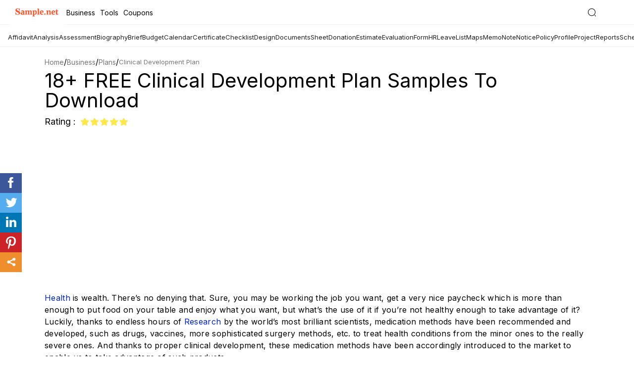

--- FILE ---
content_type: text/html; charset=UTF-8
request_url: https://www.sample.net/business/plans/clinical-development-plan/
body_size: 41357
content:
<!DOCTYPE html>
<html lang="en">
<head>
    <meta charset="UTF-8">
	
            <meta name='robots' content='index, follow, max-image-preview:large, max-snippet:-1, max-video-preview:-1' />
    	
    <meta name="robots" content="max-image-preview:large">
    <meta name="viewport" content="width=device-width, initial-scale=1">
    <meta http-equiv="X-UA-Compatible" content="ie=edge">
    <link rel="dns-prefetch" href="https://www.google-analytics.com/">
    <link rel="icon" href="https://images.sample.net/favicon.ico" />
    <link rel="shortcut" href="https://images.sample.net/images/snet-icon.png" />
    <link rel="apple-touch-icon" href="https://images.sample.net/images/snet-icon.png">

    <title>18+ FREE Clinical Development Plan Samples to Download</title><meta name="description" content="This article talks about a clinical development plan and the various stages of clinical/drug development. Sample templates are also available for use as a reference." />
<link rel="canonical" href="https://www.sample.net/business/plans/clinical-development-plan/" /><style>.fileformat-bodysection ul li a,a:focus,a:hover{text-decoration:none}.fileformat-bodysection ul li h4:hover,a,a:hover,header .nav-bar .main-nav ul li:hover a{color:#ff7400}a,a:focus,a:hover,button,header .nav-bar .search-sec .search-field:focus{outline:0}.sec h3,h2,h2.sec-title{font-size:30px}.btn,.step ul li,p{letter-spacing:.3px}body{margin:0;padding:60px 0 0;position:relative;min-height:100vh;float:left;width:100%;font-family:arial}header{position:fixed;background:#0d1249;top:80px;width:100%;height:60px;border-bottom:2px solid #3d416d;z-index:2}*,:after,:before{-webkit-box-sizing:border-box;box-sizing:border-box}h1,h2,h3,h4,h5,h6,ul{margin:0;padding:0}h3{font-size:23px;margin-bottom:16px}h3+p{margin-bottom:32px}figure{margin:0}li,ul{list-style:none}p{font-size:16px;color:#000;line-height:24px;margin:0 0 20px;padding:0}a,button,input[type=submit]{cursor:pointer}.icon{background:url(https://images.sample.net/images/sample-icons-1.svg) no-repeat}.container{width:1100px;margin:0 auto}.btn{background:#ff7400;color:#fff;padding:10px 40px;font-size:14px;text-align:center;text-transform:capitalize;display:inline-block}.banner-sec,header .logo a{display:-webkit-box;display:-ms-flexbox}.btn:hover{box-shadow:0 2px 6px rgba(0,0,0,.2);-webkit-box-shadow:0 2px 6px rgba(0,0,0,.2);color:#fff}header.header-gradient{background:#0d1249;background:-webkit-gradient(linear,left top,left bottom,color-stop(42%,rgba(13,18,73,.885592)),color-stop(65%,rgba(38,45,123,.972426)));background:linear-gradient(180deg,rgba(13,18,73,.885592) 42%,rgba(38,45,123,.972426) 65%)}.main-content .table-nums span::before,header .menu-btn,header .nav-bar .main-nav .close-mark,header .nav-bar .search-sec i.search-close{display:none}header .logo{float:left;height:60px}header .logo a{float:left;height:inherit;display:flex;-webkit-box-align:center;-ms-flex-align:center;align-items:center}header .nav-bar{float:right}header .nav-bar .main-nav{float:left}header .nav-bar .main-nav ul{margin:0 -18px;float:right}header .nav-bar .main-nav ul li{float:left;position:relative;cursor:pointer}header .nav-bar .main-nav ul li a{display:inline-block;padding:0 18px;line-height:60px;font-size:13px;color:#fff;text-transform:capitalize}header .nav-bar .main-nav ul li:hover{background:#060924}header .nav-bar .main-nav ul li:hover .drop-down{display:block}.main-category h1,header .nav-bar .main-nav ul li:hover .drop-down li a{color:#fff}header .nav-bar .main-nav ul li:hover .drop-down li a:hover{color:#ff7400;border-bottom:1px solid #ff7400}header .nav-bar .main-nav ul .drop-down{position:absolute;top:60px;background:#060924;width:160px;display:none;padding:15px 0 0}header .nav-bar .main-nav ul .drop-down li{margin-bottom:20px}header .nav-bar .main-nav ul .drop-down li a{line-height:inherit}header .nav-bar .search-sec{float:right;line-height:60px;margin-left:30px}header .nav-bar .search-sec .search-field{width:0;height:26px;opacity:0;border:0;border-radius:2px;letter-spacing:.3px;margin-top:0;-webkit-transition:.4s;transition:.4s;padding:0}header .nav-bar .search-sec .search-field.active{width:200px;opacity:1;padding-left:12px}header .nav-bar .search-sec .search-icon{height:22px;width:20px;border:0;background-position:-141px 3px;cursor:pointer;position:relative;top:5px}.banner-sec{background:url(../images/home-banner.png) no-repeat #0d1249;width:100%;height:485px;display:flex;-webkit-box-align:center;-ms-flex-align:center;align-items:center;background-position:calc(100% - 60px) 70px}.banner-sec .content{color:#fff;padding-top:66px}.banner-sec .content h1{font-size:42px;font-weight:400;margin-bottom:33px}.banner-sec .content .btn{font-size:18px;padding:18px 51px;min-width:220px;display:inline-block;border-radius:30px;font-weight:600}.single-page-banner{height:initial;padding:30px 0 0;background:#fff}.single-page-banner .content{padding:0}.main-category{height:263px;background:url(https://images.sample.net/images/home-banner.png) no-repeat #0d1249}.single-page-banner .content h1{font-size:40px;line-height:56px;text-transform:capitalize}.single-page-banner .single-page-banner-content{width:100%;margin-bottom:15px}.single-page-banner .single-page-banner-content h1{line-height:40px;margin-bottom:12px}.single-page-banner .single-page-banner-content span{font-size:18px}.add-feature-wrapper{display:flex;flex-wrap:wrap}.ad-section{width:496px;margin:0 20px 0 0;padding:0}figure.feature-image-sec{width:calc(100% - 516px);height:auto;margin:0;-webkit-border-radius:4px;-webkit-box-shadow:0 0 5px rgb(0 0 0 / 20%);box-shadow:0 0 5px rgb(0 0 0 / 20%);overflow:hidden;line-height:0}figure.feature-image-sec img{width:100%;height:auto}.table-content .table-content-inner{background:#f9f9fe;padding:30px 30px 34px;border:5px solid #e7e7fd;margin-bottom:36px}.table-content .table-content-inner h2{font-size:23px;line-height:24px;margin-bottom:11px}.main-content .review-inner ul li a:hover h5,.main-content .review-inner ul li a:hover+a h5{text-decoration:underline}.main-content .table-nums .table-para:before{content:'';display:inline-block;content:'';background:url(https://images.sample.net/images/sample-icons.svg) -289px -234px no-repeat;width:58px;height:48px;position:absolute;top:39px;left:-2px}.first-block{margin-bottom:45px}.sec h3{text-align:center;margin-bottom:30px;color:#363636}h2.sec-title{line-height:47px;margin-bottom:25px;color:#363636;font-weight:400;text-transform:capitalize}.singlepage-firstblock{padding-top:24px;margin-bottom:40px}.table-content .table-content-inner h3{display:block;font-size:15px;line-height:30px;padding:0 24px;position:relative;margin:0;font-weight:400}.table-content .table-content-inner h3 a{color:#000;padding:4px}.table-content .table-content-inner h3 a:hover{background:#e9e9fe}.table-content .table-content-inner h3:before{display:inline-block;content:'';background:url(https://images.sample.net/images/sample-icons.svg) -148px -233px no-repeat;width:15px;height:15px;position:absolute;top:7px;left:0}.main-content .table-sec-inner{background:#fff;padding:33px 29px 33px 56px;border:5px solid #e7e7fd;margin-bottom:95px;-webkit-box-shadow:15px 10px 27px rgba(235,234,255,.6);box-shadow:15px 10px 27px rgba(235,234,255,.6);background:linear-gradient(94deg,#fff 62%,#f4f4ff 80%)}.main-content .table-sec-inner span{display:block;font-size:16px;line-height:24px;margin:0 28px;position:relative;border-bottom:2px solid #dedede;padding:13px 0 11px}.main-content .table-sec-inner span:before{content:'';display:inline-block;content:'';background:url(https://images.sample.net/images/sample-icons.svg) -191px -236px no-repeat;width:20px;height:20px;position:absolute;top:14px;left:-38px}.fileformat-bodysection ul li:last-child,.main-content .table-sec-inner span:last-child{border-bottom:0}.main-content .table-nums .table-para{font-size:20px;line-height:35px;font-style:italic;margin:0;position:relative;padding:34px 95px}.main-content .table-nums span b{display:inline-block;background:#6d69fb;width:20px;height:20px;position:absolute;top:14px;left:-38px;text-align:center;color:#fff;border-radius:50%;font-size:14px;line-height:20px}.main-content .sample-title{font-size:23px;position:relative;padding:0 34px;margin-bottom:24px}.main-content .sample-title:before{content:'';display:inline-block;content:'';width:23px;height:23px;background:url(https://images.sample.net/images/sample-icons.svg) -240px -237px no-repeat;position:absolute;top:1px;left:0}.main-content .sample-para{margin-bottom:39px}.main-content .review-inner{overflow-x:hidden}.main-content .review-inner ul{margin:0 -42px;text-align:center;display:-webkit-box;display:-ms-flexbox;display:flex;-ms-flex-wrap:wrap;flex-wrap:wrap}.main-content .review-inner ul li{width:25%;padding:0 42px;margin-bottom:58px}.main-content .review-inner ul li a figure{width:212px;border:2px solid #ff7400;margin:0 auto 25px;-webkit-box-shadow:9px 8px 20px rgba(2,2,2,.15);box-shadow:0 0 3px rgba(0,0,0,.3)}.main-content .review-inner ul li a figure img,.single-page-documents ul li .single-page-inner figure img{max-width:100%;display:block}.main-content .review-inner ul li h5{font-size:15px;line-height:23px;color:#0073b9;font-weight:400;text-align:center;text-transform:capitalize;margin-bottom:10px;height:44px;overflow:hidden}.main-content .review-inner ul li p{height:53px;overflow:hidden;font-size:13px;line-height:18px;color:#464646}.main-content .review-inner ul li i.icon{display:block;width:80px;height:15px;background-position:0 -235px;margin:0 auto 10px}.main-content .review-inner ul .single-btn,.single-page-documents ul li .single-btn{border-radius:30px}@media only screen and (max-width:1500px){.side-img{display:none}}@media only screen and (max-width:1024px){.container,.main-content .review-inner ul li{padding:0 15px}.container{width:100%}.banner-sec{height:416px;background:#0d1249}.banner-sec .content{padding:0}.main-content .review-inner ul{margin:0 -15px}.tags-sec ul{overflow-x:auto;display:-webkit-box;display:-ms-flexbox;display:flex;-webkit-box-align:center;-ms-flex-align:center;align-items:center;-ms-flex-preferred-size:initial;flex-basis:initial;-webkit-box-flex:0;-ms-flex:0 0 auto;flex:0 0 auto}.tags-sec::-webkit-scrollbar{background:0;width:0;display:none;-ms-overflow-style:none;overflow:-moz-scrollbars-none}.single-page-banner .single-page-banner-content{width:initial}.sticky-share{display:none}}@media only screen and (max-width:814px){body{padding:45px 0 0}header{height:45px}header .container{padding:0}header .main-header{height:inherit;display:-webkit-box;display:-ms-flexbox;display:flex;-webkit-box-pack:justify;-ms-flex-pack:justify;justify-content:space-between}header .menu-btn{display:block;float:left;border:0;height:45px;width:48px;background-position:15px -396px}header .menu-btn.close-mark{background:url(https://images.sample.net/images/sample-icons-1.svg) -24px -397px no-repeat #050924}header .logo{height:45px;margin-left:-14px}header .nav-bar .search-sec{line-height:45px;margin:0 10px 0 0}header .nav-bar .search-sec .search-field{top:11px;right:35px;height:25px;position:absolute}header .nav-bar .main-nav{position:fixed;width:250px;left:-250px;height:100vh;background:#050924;margin:0;opacity:0;visibility:hidden;-webkit-transition:.3s;transition:.3s;overflow-y:auto;top:43px}header .nav-bar .main-nav ul{margin:0;width:100%;padding:14px 0}header .nav-bar .main-nav ul li{float:left;text-align:initial;margin:0 25px;padding:0;border-bottom:1px solid #383a4f;width:calc(100% - 50px)}header .nav-bar .main-nav ul li a{line-height:39px;font-size:15px;display:block;width:175px}header .nav-bar .main-nav ul li.main-nav-inner .drop-down li::after,header .nav-bar .main-nav ul li:hover .drop-down{display:none}header .nav-bar .main-nav ul li span.arr-icon{content:'';width:10px;height:11px;display:inline-block;position:absolute;z-index:99;right:0;top:16px;background:url(https://images.sample.net/images/sample-icons-1.svg) -293px -308px no-repeat}header .nav-bar .main-nav ul li span.arr-icon.in{-webkit-transform:rotate(90deg);transform:rotate(90deg)}header .nav-bar .main-nav ul li span.arr-icon:hover .drop-down,header .nav-bar .main-nav ul li.main-nav-inner .drop-down.dd{display:block}header .nav-bar .main-nav ul li.main-nav-inner{position:relative}header .nav-bar .main-nav ul li.main-nav-inner .drop-down{position:relative;top:0;left:0;width:100%;background:0;z-index:10;margin:0;padding:0 0 15px 10px}header .nav-bar .main-nav ul li.main-nav-inner .drop-down li{border:0;margin:0;line-height:34px}header .nav-bar .main-nav ul li.main-nav-inner .drop-down li a{width:100%;margin:0}header .nav-bar .main-nav.active{left:0;opacity:1;visibility:visible}.main-content .review-inner ul li{width:50%}.main-content .review-inner ul li figure{margin:0 auto 25px}.main-content .review-inner ul li .table-sec-inner{margin-bottom:45px}.banner-sec{height:330px}.banner-sec .content .btn{min-width:160px;font-size:16px;padding:14px 51px}h2.sec-title{font-size:27px;line-height:27px}.single-page-banner .single-page-banner-content{text-align:left;width:100%}.main-content .table-sec-inner{margin-bottom:60px}.first-block{margin-bottom:35px}.singlepage-firstblock{padding-top:25px}}.single-page-documents h2,.single-post-sec h2{font-size:30px;line-height:47px;font-weight:500;text-transform:capitalize}@media only screen and (max-width:640px){.banner-sec .content .btn,.first-block .paragraph p,.main-content .review-inner ul li p{display:none}.container{padding:0 10px}h3{font-size:20px;margin-bottom:16px;font-weight:400;line-height:27px}h3+p{margin-bottom:22px}header .menu-btn{background-position:10px -396px}header .nav-bar .search-sec .search-field{opacity:0;visibility:hidden;position:absolute;top:-45px;right:0;width:100%;border:0;height:45px;border-bottom:1px solid #f1f1f1;padding-left:40px}.fileformat-bodysection ul li{width:50%!important;padding:0 10px}header .nav-bar .search-sec .search-field.active{top:0;width:100%;border-radius:0;opacity:1;visibility:visible;padding-left:40px}header .nav-bar .search-sec .search-field.active+.search-icon{position:absolute;right:initial;left:10px;top:11px;background-position:-186px 3px}header .nav-bar .search-sec i.search-close.in{display:inline-block;width:16px;height:16px;position:absolute;top:14px;right:10px;background-position:-77px -410px}.banner-sec{height:175px}.banner-sec .content h1{font-size:36px;margin:0}.single-page-banner .content h1{font-size:25px;line-height:32px}.table-content .table-content-inner{margin-bottom:20px}.first-block.singlepage-firstblock .paragraph p{display:block}.main-content .sample-title:before{background-position:-240px -238px}.main-content .sample-title{font-size:20px;font-weight:600}.main-content .table-sec-inner{margin-bottom:30px;padding:40px 30px 45px}.single-post-sec .single-post-inner ul li{padding:0 10px;width:100%}.main-content .table-sec-inner span{font-size:14px}.main-content .table-nums .table-para{text-align:center;font-size:16px;padding:85px 0 0}.main-content .table-nums .table-para:before{top:10px;left:50%;margin-left:-29px}.main-content .review-inner ul{margin:0 -10px}.main-content .review-inner ul li{padding:0 10px;margin-bottom:50px}}.related-tags{padding:36px 0 42px;display:-webkit-box;display:-ms-flexbox;display:flex;-ms-flex-wrap:wrap;flex-wrap:wrap}.related-tags .related-title{font-size:14px;line-height:22px;letter-spacing:.2px;text-transform:capitalize;display:block;width:70px;font-weight:600}.related-tags .related-inner{padding:31px 34px 33px;background:#f7f5fb;border:2px solid #c9c6ee;display:-webkit-box;display:-ms-flexbox;display:flex;align-items:baseline}.related-tags .related-inner .related-main{width:calc(100% - 75px)}.related-tags .related-inner .related-main ul{margin-bottom:2px}.related-tags .related-inner .related-main ul li{display:inline}.related-tags .related-inner .related-main ul li a{font-size:13px;color:#20276f;line-height:24px;font-weight:600}.single-post-sec{width:100%;float:left;padding-bottom:78px}.single-post-sec h2{margin-bottom:37px}.single-post-sec .single-post-inner{max-width:860px}.single-post-sec .single-post-inner ul{margin:0 -24px;display:-webkit-box;display:-moz-box;display:-ms-flexbox;display:-webkit-flex;display:flex;flex-wrap:wrap}.single-post-sec .single-post-inner ul li.single-inner-content-sec{width:calc(100% - 550px)}.single-post-sec .single-post-inner ul li{padding:0 24px}.single-post-sec .single-post-inner ul li figure{width:320px;overflow:hidden}.single-post-sec .single-post-inner ul li figure img{max-width:100%;-webkit-box-shadow:9px 8px 20px rgba(2,2,2,.15);box-shadow:9px 8px 20px rgba(2,2,2,.15);border:2px solid #ff7300}.single-post-sec .single-post-inner ul li p{max-height:120px;overflow:hidden;margin-bottom:28px}.single-post-sec .single-post-inner ul li .single-formats span{display:block;font-size:15px;line-height:27px}.single-post-sec .single-post-inner ul li .single-formats span a{color:#262d7b;font-weight:600;font-size:14px}.single-page-documents{width:100%;float:left}.single-page-documents h2{color:#363636;border-bottom:5px solid #ff7400;display:inline-block;margin-bottom:54px}.single-page-documents ul{margin:0 -45px;display:-webkit-box;display:-moz-box;display:-ms-flexbox;display:-webkit-flex;display:flex;flex-wrap:wrap}.single-page-documents ul li{width:25%;padding:0 45px;margin-bottom:70px}.single-page-documents ul li .single-page-inner{text-align:center}.single-page-documents ul li .single-page-inner figure{border:2px solid #ff7400;-webkit-box-shadow:9px 8px 20px rgba(2,2,2,.15);box-shadow:9px 8px 20px rgba(2,2,2,.15);margin-bottom:24px}.single-page-documents ul li .single-page-inner h5{font-size:15px;line-height:23px;color:#0073b9;font-weight:400;text-align:center;text-transform:capitalize;margin-bottom:8px;height:46px;overflow:hidden}.modal{position:fixed;top:0;right:0;bottom:0;left:0;background:rgba(0,0,0,.6);height:100vh;overflow:auto;z-index:99;cursor:zoom-out}.inner-popup .content{width:1200px;margin:60px auto;cursor:initial;position:relative;overflow:auto}.inner-popup .modal-header{width:100%;float:left;min-height:40px;background:#f5f5f5;border-radius:4px 4px 0 0}.inner-popup .modal-scrolled.modal-header{position:fixed;top:0;z-index:99;width:1200px}.inner-popup .modal-body{background:#f5f5f5;padding:8px 0 40px;border-radius:0 0 4px 4px;float:left;width:100%;height:100vh}body.hidden{overflow:hidden}.modal .close{display:block;width:32px;height:32px;position:absolute;top:10px;right:10px;background-color:#222;background-position:-32px -402px;border-radius:50%;border:0;padding:0 10px;font-size:13px;font-weight:600;line-height:29px}@media only screen and (max-width:1440px){.inner-popup .modal-header{min-height:30px}.single-post-sec h2{font-size:28px;margin-bottom:25px}.single-page-documents h2{font-size:28px}}@media only screen and (max-width:1024px){.container,.single-page-documents ul li,.single-post-sec .single-post-inner ul li{padding:0 15px}.ad-section{width:calc(50% - 20px)}figure.feature-image-sec{width:50%}.inner-popup .content,.inner-popup .modal-scrolled.modal-header{width:calc(100% - 40px)}.container{width:100%}.single-page-documents ul,.single-post-sec .single-post-inner ul{margin:0 -15px}}@media only screen and (max-width:814px){.single-post-sec .single-post-inner ul li.single-inner-content-sec{width:calc(100% - 350px)}.single-post-sec h2{margin-bottom:25px}body{padding:45px 0 0}header{height:45px}header .container{padding:0}header .main-header{height:inherit;display:-webkit-box;display:-ms-flexbox;display:flex;-webkit-box-pack:justify;-ms-flex-pack:justify;justify-content:space-between}header .menu-btn{display:block;float:left;border:0;height:45px;width:48px;background-position:15px -396px}header .menu-btn.close-mark{background:url(https://images.sample.net/images/sample-icons-1.svg) -24px -397px no-repeat #050924}header .logo{height:45px;margin-left:-14px}header .nav-bar .search-sec{line-height:45px;margin:0 10px 0 0}header .nav-bar .search-sec .search-field{top:11px;right:35px;height:25px;position:absolute}header .nav-bar .main-nav{position:fixed;width:250px;left:-250px;height:100vh;background:#050924;margin:0;opacity:0;visibility:hidden;-webkit-transition:.3s;transition:.3s;overflow-y:auto;top:43px}header .nav-bar .main-nav ul{margin:0;width:100%;padding:14px 0}header .nav-bar .main-nav ul li{float:none;text-align:initial;margin:0 25px;padding:0;border-bottom:1px solid #383a4f}header .nav-bar .main-nav ul li a{line-height:39px;font-size:15px}header .nav-bar .main-nav ul li span.arr-icon{content:'';width:20px;height:20px;display:inline-block;position:absolute;right:0;top:10px;background:url(https://images.sample.net/images/sample-icons-1.svg) -292px -303px no-repeat}header .nav-bar .main-nav ul li.main-nav-inner{position:relative}header .nav-bar .main-nav ul li.main-nav-inner .drop-down{position:absolute;top:40px;left:0;width:100%;background:red;z-index:10}header .nav-bar .main-nav ul li.main-nav-inner .drop-down li{border:0}header .nav-bar .main-nav ul li.main-nav-inner .drop-down li::after{display:none}header .nav-bar .main-nav.active{left:0;opacity:1;visibility:visible}.single-page-documents ul li .single-btn{padding:10px 25px}.related-tags .related-title{height:80px}.single-post-sec{padding-bottom:66px}.single-page-documents h2{font-size:22px;border-bottom:3px solid #ff7400;line-height:30px}.single-page-documents ul li{width:33.33%}}@media only screen and (max-width:640px){.main-content .sample-title,.single-post-sec h2,h3{font-weight:400}.ad-section,.single-page-documents ul li .single-page-inner i.icon{display:none}.single-page-documents ul li figure,.single-post-sec .single-post-inner ul li figure,.single-post-sec .single-post-inner ul li.single-inner-content-sec,.single-post-sec .single-post-inner ul li.single-inner-fig-sec,figure.feature-image-sec{width:100%}.inner-popup .content{width:calc(100% - 30px)}.container{padding:0 10px}h3{font-size:20px;margin-bottom:16px;line-height:27px}h3+p{margin-bottom:22px}header .menu-btn{background-position:10px -396px}header .nav-bar .search-sec .search-field{opacity:0;visibility:hidden;position:absolute;top:-45px;right:0;width:100%;border:0;height:45px;border-bottom:1px solid #f1f1f1;padding-left:40px}header .nav-bar .search-sec .search-field.active{top:0;width:100%;border-radius:0;opacity:1;visibility:visible;padding-left:40px}header .nav-bar .search-sec .search-field.active+.search-icon{position:absolute;right:initial;left:10px;top:11px;background-position:-186px 3px}header .nav-bar .search-sec i.search-close.in{display:inline-block;width:16px;height:16px;position:absolute;top:14px;right:10px;background-position:-77px -410px}.single-post-sec h2{font-size:24px;margin-bottom:20px;line-height:28px}.related-tags{padding-bottom:20px}.single-post-sec{padding-bottom:40px}.single-post-sec .single-post-inner{text-align:center}.single-page-documents ul,.single-post-sec .single-post-inner ul{margin:0 -10px}.single-post-sec .single-post-inner ul li{padding:0 10px;width:100%}.single-post-sec .single-post-inner ul li figure{margin-bottom:20px}.single-page-documents h2{font-weight:400;border:0;margin-bottom:20px}.single-page-documents ul li{padding:0 10px;width:50%;margin-bottom:40px}.single-page-documents ul li .single-btn{padding:8px 14px!important}.single-page-documents ul li .single-page-inner figure{margin-bottom:15px}}@media only screen and (max-width:480px){.banner-sec .content h1{font-size:30px}.single-page-banner{height:initial}.single-page-banner .content h1{font-size:20px;line-height:27px;margin-bottom:3px}.main-content .sample-title{font-size:19px;line-height:24px;font-weight:400;padding-right:0}.main-content .sample-title::before{top:0}.fileformat-bodysection ul li{width:100%!important;padding:0}.main-content .table-sec-inner{margin-bottom:40px;padding:36px 25px 40px}.main-content .table-sec-inner span{font-size:14px;margin:0 0 0 28px}.table-sec .table-sec-inner{padding:20px 30px}.table-content .table-content-inner{padding:34px 15px 24px}.table-content .table-content-inner h3{font-size:14px;margin-bottom:15px;line-height:21px}.table-content .table-content-inner h3::before{top:3px}.btn,.related-tags .related-inner .related-main ul li a,.related-tags .related-inner ul li a,.related-tags .related-title{font-size:13px}.inner-popup .modal-scrolled.modal-header{width:calc(100% - 30px)}.btn{padding:7px 24px}.single-post-sec .single-post-inner ul li figure{margin:0 auto 20px}.singlepage-firstblock{padding-top:24px;margin-bottom:25px}.single-page-documents h2{font-size:18px;line-height:24px}.single-page-documents ul li .single-page-inner h5{font-size:13px;line-height:19px;height:42px}.single-post-sec .single-post-inner ul li.single-inner-content-sec{width:100%}.related-tags .related-inner{padding:31px 15px 33px}.single-post-sec h2{font-size:21px}}.loadmore{margin:20px auto 85px;padding:0;width:200px;height:49px;background:url(https://images.template.net/images/loading-ani.svg) 0 -74px no-repeat}.popup-container{width:90%;margin:0 auto}p img{max-width:100%;height:auto}.aligncenter{margin:0 auto;display:block}.step ul{margin-left:30px;margin-bottom:30px}.step ul li{font-size:16px;color:#000;line-height:24px;margin:0 0 20px;padding:0;list-style:disc}.fileformat-bodysection{width:100%;float:left;padding-bottom:60px}.fileformat-bodysection ul{padding:0;margin:0 -15px;list-style:none}.fileformat-bodysection ul li{width:33.33%;float:left;padding:0 15px;margin-bottom:18px}.fileformat-bodysection ul li a:hover{text-decoration:underline;color:#ff7400}.fileformat-bodysection ul li h4{margin:0;font-size:16px;font-weight:500;color:#000;letter-spacing:.3px;background:url(https://images.freecreatives.com/images/img/list-icon.svg) 0 7px no-repeat;padding-left:12px;line-height:24px;overflow:hidden}</style>        <!-- Facebook Meta Tags -->
    <meta property="og:url" content="https://www.sample.net/business/plans/clinical-development-plan/">
    <meta property="og:type" content="website">
    <meta property="og:title" content="18+ FREE Clinical Development Plan Samples to Download">
    <meta property="og:description" content="This article talks about a clinical development plan and the various stages of clinical/drug development. Sample templates are also available for use as a reference.">
    <meta property="og:image" content="https://images.sample.net/wp-content/uploads/2021/11/Clinical-Development-Plan.jpg">

    <!-- Twitter Meta Tags -->
    <meta name="twitter:card" content="summary_large_image">
    <meta property="twitter:domain" content="sample.net">
    <meta property="twitter:url" content="https://www.sample.net/business/plans/clinical-development-plan/">
    <meta name="twitter:title" content="18+ FREE Clinical Development Plan Samples to Download">
    <meta name="twitter:description" content="This article talks about a clinical development plan and the various stages of clinical/drug development. Sample templates are also available for use as a reference.">
    <meta name="twitter:image" content="https://images.sample.net/wp-content/uploads/2021/11/Clinical-Development-Plan-Image.jpg">

    <script>!function(e){"use strict";function t(e,t,n){e.addEventListener?e.addEventListener(t,n,!1):e.attachEvent&&e.attachEvent("on"+t,n)}function n(t,n){return e.localStorage&&localStorage[t+"_content"]&&localStorage[t+"_file"]===n}function o(t,o){if(e.localStorage&&e.XMLHttpRequest)n(t,o)?r(localStorage[t+"_content"]):a(t,o);else{var i=l.createElement("link");i.href=o,i.id=t,i.rel="stylesheet",i.type="text/css",l.getElementsByTagName("head")[0].appendChild(i),l.cookie=t}}function a(e,t){var n=new XMLHttpRequest;n.open("GET",t,!0),n.onreadystatechange=function(){4===n.readyState&&200===n.status&&(r(n.responseText),localStorage[e+"_content"]=n.responseText,localStorage[e+"_file"]=t)},n.send()}function r(e){var t=l.createElement("style");t.setAttribute("type","text/css"),l.getElementsByTagName("head")[0].appendChild(t),t.styleSheet?t.styleSheet.cssText=e:t.innerHTML=e}var l=e.document,i=function(e,t,n){function o(e){return l.body?e():void setTimeout(function(){o(e)})}function a(){i.addEventListener&&i.removeEventListener("load",a),i.media=n||"all"}var r,i=l.createElement("link");if(t)r=t;else{var s=(l.body||l.getElementsByTagName("head")[0]).childNodes;r=s[s.length-1]}var c=l.styleSheets;i.rel="stylesheet",i.href=e,i.media="only x",o(function(){r.parentNode.insertBefore(i,t?r:r.nextSibling)});var d=function(e){for(var t=i.href,n=c.length;n--;)if(c[n].href===t)return e();setTimeout(function(){d(e)})};return i.addEventListener&&i.addEventListener("load",a),i.onloadcssdefined=d,d(a),i};"undefined"!=typeof exports?exports.loadCSS=i:e.loadCSS=i,e.loadLocalStorageCSS=function(a,r){n(a,r)||l.cookie.indexOf(a)>-1?o(a,r):t(e,"load",function(){o(a,r)})}}(this);</script>
    
    <!-- Preloading and loading the stylesheet -->
    <link rel="preload" href="https://www.sample.net/wp-content/themes/samplenet/css/inner-ex-min3.css" as="style">
    <link rel="stylesheet" href="https://www.sample.net/wp-content/themes/samplenet/css/inner-ex-min3.css">

    <!-- Font optimization using local storage -->
    <script id="loadcss__webfonts">
        loadLocalStorageCSS("design-webfonts", "https://images.sample.net/webfonts.css");
    </script>

    <link href="https://fonts.googleapis.com/css2?family=Inter:wght@400;500;600;700;800&display=swap" rel="stylesheet" />
            <script async src="https://www.googletagmanager.com/gtag/js?id=G-YFDYKTQHR0"></script>
        <script>
            window.dataLayer = window.dataLayer || [];
            function gtag(){dataLayer.push(arguments);}
            gtag('js', new Date());
            gtag('config', 'G-YFDYKTQHR0');
        </script>
    
    <script type="application/ld+json">{
        "@context": "https://schema.org",
        "@type": "FAQPage",
        "mainEntity": [{"@type": "Question","name": "<div class=\"container\"><div class=\"faq_div\">Steps of Clinical/Drug Development","acceptedAnswer": {"@type": "Answer","text":"Clinical development has become a complex process throughout the years, requiring more and more testing phases before getting approved. The process of clinical development involves a number of critical steps. all of which will be discussed accordingly below.<ul> <li><h3 id=\"#step1\">1. Discovery and Development Phase</h3>This is the first step of the clinical development phase. This step comprises screening hits, medicinal chemistry, and hit optimization to eliminate possible drug adverse effects and thereby increase affinity and selectivity. It also entails high-throughput screening, hit-to-lead operations, and lead optimization procedures. This stage of the medication development process also improves effectiveness or potency, metabolic stability (half-life), and oral bioavailability. The process of drug discovery concludes when one lead chemical for a candidate drug is discovered, and the drug development phase begins.</li> <li><h3 id=\"#step2\">2. Preclinical Research</h3>After the discovery and development process, this step then follows. The preclinical research phase involves testing to establish the medicine's effectiveness and safety. The researchers assess the drug's potential advantages and methods of action, ideal dose and delivery route or routes, adverse effects, interactions with other medicines, and efficacy when compared to similar medications in this phase. The medicine is next tested on non-human subjects to determine its effectiveness, toxicity, and pharmacokinetics. Scientists undertake these experiments in vitro (externally) and in vivo (internally) with unlimited doses.</li> <li><h3 id=\"#step3\">3. Clinical Development/Clinical Trials</h3>After the preclinical research phase, this step then follows. This step usually involves the clinical trial phase to finetune the drug in order to make it suitable for human consumption or use. It should be noted that the trials need to be safe and must be completed using the given budget and also using an approved methodology to confirm that the drug works properly within its intended objective. Additionally, the clinical trial phase must be rigorous, set up correctly. and take in plenty of participants to improve the study's effectiveness.</li> <li><h3 id=\"#step4\">4. Review</h3>After the clinical development/trial phase of the new drug, and once the results have been confirmed or finalized, a review then follows. A review is usually performed by a higher governing body such as the FDA. In FDA's case, in this process, they either approve or disapprove the application that is submitted by the drug company. The timeline may be standard or fast-tracked depending on the applications and how important is it to get patented immediately. Sometimes, new medications may be approved more quickly if there is substantial evidence of a favorable impact on a surrogate goal rather than proof of an impact on the real therapeutic benefits provided by the treatment. Having a drug approved more quickly can mean that there is a possibility that it can cure more severe health conditions. Applications can also fail, however, if the performance is proven to be inadequate or if it is too toxic.</li> <li><h3 id=\"#step5\">5. Monitoring</h3>Once a new drug gets approved and once it has been manufactured, this step then follows, which is called the monitoring phase. The monitoring is usually done through the use of a database called the adverse event reporting system database. This database assists the regulatory agency in implementing its post-marketing safety monitoring program. Various manufacturers, health professionals, and consumers can then use this program to report concerns with licensed pharmaceuticals.</li></ul></div></div>"}}]
        }</script><script type="application/ld+json">{"@context":"http://schema.org","@type":"BlogPosting","mainEntityOfPage":"https://www.sample.net/business/plans/clinical-development-plan/","headline":"18+ FREE Clinical Development Plan Samples to Download","datePublished":"2022-02-03T05:33:36+00:00","dateModified":"2022-03-04T18:56:47+00:00","image":{"@type":"ImageObject","url":"https://images.sample.net/wp-content/uploads/2021/11/Clinical-Development-Plan-Image.jpg"},"publisher":{"@type":"Organization","name":"sample.net","logo":{"@type":"ImageObject","url":"https://images.sample.net/images/snet-icon.png","height":"55","width":"215"}},"description":"Health is wealth. There's no denying that. Sure, you may be working the job you want, get a very nice paycheck which is more than enough to put food&hellip;"}</script><script type="application/ld+json">{"@context":"https://schema.org","@type":"Organization","url":"https://www.sample.net/","logo":"https://images.sample.net/images/snet-icon.png"}</script><script type="application/ld+json">
            {
                "@context": "https://schema.org",
                "@type": "BreadcrumbList",
                "itemListElement": [
                    {"@type": "ListItem","position": 1,"item": {"@id": "https://www.sample.net","name": "sample.net"}},
                    {"@type": "ListItem","position": 2,"item": {"@id": "https://www.sample.net/business/","name": "Business"}},{"@type": "ListItem","position": 3,"item": {"@id": "https://www.sample.net/business/plans/","name": "Plans"}},
                    {"@type": "ListItem","position": 4,"item": {"@id": "https://www.sample.net/business/plans/clinical-development-plan/","name": "18+ FREE Clinical Development Plan Samples to Download"}}
                ]
            }
        </script>

    <script async src="https://pagead2.googlesyndication.com/pagead/js/adsbygoogle.js?client=ca-pub-8812391281658222"
    crossorigin="anonymous"></script>
    <script type = "text/javascript"> 
        (function () { 
        window.advBidxc = window.advBidxc || {}; 
        window.advBidxc.customerId = "8CU34LPVG"; 
        window.advBidxc.domain = window.location.hostname; 
        window.advBidxc.version = 5.1; 
        window.advBidxc.startTime = new Date().getTime(); 
        function loadScript(tagSrc) { 
        var scriptTag = document.createElement('script'), 
        placeTag = document.getElementsByTagName("script")[0]; 
        scriptTag.type = 'text/javascript'; 
        scriptTag.async = true; 
        scriptTag.src = tagSrc; 
        placeTag.parentNode.insertBefore(scriptTag, placeTag);} 
        var mnSrc = 'https://hbx.media.net/bidexchange.js?cid=' +  
        window.advBidxc.customerId + 
        "&version=" + window.advBidxc.version + '&dn=' +  
        window.advBidxc.domain; 
        loadScript(mnSrc); })(); 
    </script>
    <style>header .nav-bar .main-nav ul li:hover a{color:#ffff}.toolls-more-list{left:0;top:100%;z-index:1000}header .nav-bar .search-sec .search-field:focus{outline:0}header{background:#ffff;top:0;width:100%;height:50px;border-bottom:1px solid #f2f3f6;z-index:100;position:fixed}.menu li,.navbar .menu li,body{position:relative;font-family:Inter}header .top1-container{width:100%;display:flex;align-items:center;height:50px;justify-content:space-between}header .top1-container .site-logo{padding:10px;display:flex;align-items:center;justify-content:center;background:#ffff}header .top1-container .site-logo span.logo-title{font-size:18px;line-height:18.5px;padding:0;font-weight:600;color:#fd552c;margin:0!important}.left-doc-header,.right-doc-header{padding:0;width:100%;display:flex;box-sizing:border-box}.right-doc-header{align-items:center;margin:0 70px 0 0;gap:20px;flex-direction:row-reverse}.left-doc-header{align-items:center;margin:0;gap:10px;padding:0 0 0 20px}.navbar .menu li a,.toolls-more-list li a,.toolls-secondary-menu ul li a{color:#1f2124;text-decoration:none}.navbar .menu li a,.navbar .menu.active li{padding:10px}.fas.fa-angle-right,.menu li,.navbar .menu li{font-size:15px}.sub-menu li a:hover{background-color:#fd552c;color:#fff!important;font-weight:400}.main-menu:hover .sub-menu,.menu li a,.navbar .main-menu:hover .sub-menu,.sub-menu li{display:block}.left-doc-header .navbar,.menu li:hover,.navbar,.navbar .menu li:hover,.sub-menu{background-color:#fff}.left-doc-header .navbar{display:flex;justify-content:space-between;align-items:center}.navbar .menu-toggle{color:#fff;font-size:20px;display:none;cursor:pointer}.navbar .menu{margin:0;display:flex;list-style-type:none;padding:0}.navbar .menu li:hover{border:4px}.navbar .menu li a:hover{color:#fd552c!important;font-weight:400}.menu-toggle.active{display:none}.doc-sidebar ul li a,.fileformat-bodysection ul li a,.menu li a,a:focus,a:hover{text-decoration:none}.menu,figure{margin:0}.menu.active,.toolls-more-list{position:absolute;background-color:#fff}.menu.active{display:block;top:0!important;left:0;width:100%;padding:20px}.navbar .menu li.main-menu a{font-size:12px;line-height:15px;font-family:Inter;font-weight:400}.group_search_with_filter{display:none;justify-content:flex-start;align-items:center;order:3;width:100%;gap:10px}#search-box-hero-banner-csr,.group_search_with_filter #search-box-csr{width:100%}.group_search_with_filter .search-box{order:unset;width:100%;margin:0 8px 0 0}.group_search_with_filter .search-box .search-box-input{font-size:14px;font-weight:400;line-height:14px}#search-box-hero-banner-csr .search-box .search-box-form button svg,.group_search_with_filter .search-box button svg,.search-box .search-box-form button svg,button.search-button-click svg{width:18px;height:18px}.search-box{display:flex;justify-content:space-between;align-items:center;background:#ffff;border-radius:99px;border:1px solid #EEEEEE;gap:8px;padding:8px 2px 8px 8px;gap:16px;height:72px}.search-box .search-box-form{flex:1;display:flex;align-items:center;position:relative;width:unset;background:0 0;border:none}.search-box .search-box-form .search-box-input{width:100%;border:none; outline:none;height:100%;padding-right:8px;background:0;font-size:12px;font-weight:400;line-height:21px}.search-box button{display:flex;justify-content:center;align-items:center;width:30px;border-radius:50%;border:none;cursor:pointer;min-width:30px;height:30px}.search-box button.icon-close{margin-right:16px;background:#e1e4e8}button.search-button-click{min-width:30px;display:flex;border:none;background-color:#fff;outline:0}.search-box .search-box-form button{min-width:30px;display:flex}.search-box .drop-down{padding:14px 16px 14px 18px}#search-box-hero-banner-csr{width:calc(100% - 200px);max-width:1028px}.toolls-more-button,input[type=submit]{cursor:pointer}.toolls-menubar{display:flex;align-items:center}.toolls-secondary-menu ul.toolls-more-list{display:none;overflow:unset!important;overflow-y:auto!important;flex-direction:column!important;height:300px;margin-top:1px;margin-left:-150px;border-radius:5px;border:1px solid #eee}.toolls-secondary-menu{padding:4px 20px 4px 30px;border-bottom:1px solid #eee;display:flex;flex-wrap:wrap;align-items:center;justify-content:flex-start;top:50px;z-index:99;background-color:#fff;position:fixed;width:100%}.toolls-secondary-menu ul{overflow:unset!important;list-style:none;cursor:pointer;display:flex;flex-wrap:nowrap;overflow-x:auto;gap:12px;-webkit-overflow-scrolling:touch;font-size:15px}.toolls-secondary-menu ul li{align-items:center;position:relative;padding:8px 4px;width:auto;display:flex;box-sizing:border-box}.toolls-secondary-menu ul li a{font-size:12px;line-height:14.52px;font-weight:400;white-space:nowrap;color:#1f2124}.toolls-secondary-menu ul li:hover{color:#fd552c!important;font-weight:400!important}.toolls-secondary-menu ul li a:hover{color:#fd552c!important;text-decoration:none}.toolls-secondary-menu ul::-webkit-scrollbar{height:3px}.toolls-secondary-menu ul::-webkit-scrollbar-thumb{background-color:#c3c3c3;border-radius:10px;padding-bottom:0}.toolls-secondary-menu ul::-webkit-scrollbar-track{background:#f1f1f1}.toolls-secondary-menu ul.toolls-more-list li a::after,a.toolls-more-button::after{content:''!important}.toolls-menu-list{display:flex;list-style:none;padding:0;margin:0}.toolls-menu-list>li{position:relative;white-space:nowrap}.toolls-more-list{display:none;list-style:none;border:1px solid #ccc;padding:0;margin:0}a.toolls-more-button:active+toolls-ul.more-list,a.toolls-more-button:focus+toolls-ul.more-list,a.toolls-more-button:hover+ul.toolls-more-list,li.toolls-more:active ul.toolls-more-list,li.toolls-more:focus ul.toolls-more-list,li.toolls-more:hover ul.toolls-more-list,ul.toolls-more-list:focus,ul.toolls-more-list:hover{display:block!important}.toolls-more-list li{padding:8px 12px}.toolls-more-list li:hover{background-color:#f0f0f0}.close-icon{font-size:28px;cursor:pointer;display:none}.close-icon.active{display:block;position:absolute;top:20px;right:20px}.close-icon.active,.menu.active{z-index:999}@media(max-width:1024px){header .top1-container .site-logo{padding:10px 10px 10px 0!important;font-size:22px!important}header .top1-container .site-logo span.logo-title{margin:0!important}.left-doc-header{gap:0;padding:0 0 0 20px;flex-direction:row-reverse;justify-content:flex-end!important}.navbar .menu,.navbar .menu-toggle{background-color:#fff}.navbar .menu{flex-direction:column;position:absolute;top:60px;left:0;width:100%;display:none}.main-menu.active .sub-menu,.navbar .menu-toggle{display:block}.navbar .menu.active{display:flex;height:100vh;top:50px;padding:15px}.navbar .menu-toggle{height:30px;width:30px;font-size:24px;cursor:pointer;color:#1f2124}.main-menu{width:100%;border-bottom:1px solid #fffdfd}.right-doc-header{margin:0 20px 0 0!important}.toolls-secondary-menu{padding:0 10px 0 20px}.navbar .menu li a,.navbar .menu.active li{padding:5px}}@media(min-width:768px){.group_search_with_filter{order:3;width:100%;margin:0}.group_search_with_filter .search-box{order:unset;height:40px;width:100%;margin:0}.group_search_with_filter .search-box .drop-down{padding:8px 16px}.group_search_with_filter #btn-filter-mobile{display:none}}@media(max-width:768px){.toolls-secondary-menu{padding:4px 10px 4px 20px}.toolls-secondary-menu ul{padding-bottom:0!important}.toolls-secondary-menu ul li{padding:8px 0;flex:0 0 auto;width:auto;text-align:center}.toolls-secondary-menu ul li a{font-size:12px}}@media(min-width:769px){.toolls-secondary-menu{padding:4px 10px 4px 20px}.toolls-secondary-menu ul{flex-direction:row;justify-content:space-between}.toolls-secondary-menu ul li{width:auto}}@media(max-width:650px){.search-box button{height:24px!important;width:16px!important}.search-box{height:30px!important}.AI-image-support img{width:100%!important}}input:-webkit-autofill{background-color:transparent!important;color:inherit!important;box-shadow:0 0 0 1000px #fff inset!important;border:1px solid #ccc;transition:background-color 5000s ease-in-out}input:-webkit-autofill:focus{background-color:#fff!important;box-shadow:0 0 0 1000px #fff inset!important;outline:0}</style>
</head>

<body class="post-template-default single single-post postid-211851 single-format-standard">
    <header id="sticky-header">
        <div class="top1-container">
            <div class="left-doc-header">
            <div class="site-logo" id="site-logoo">
                <a href="https://www.sample.net" title="Home"><img src="https://images.sample.net/images/logo-figma-snet.svg" alt="Sample.net" class="logo-title"></a>
            </div>
                <nav class="navbar">
                    <div id="menu-toggle" class="menu-toggle" style="display:none">&#9776;</div>
                        <div class="frame-1699553507 mobile-menu" >
							<nav class="custom-menu-container"><ul id="menu-custom-header-menu" class="custom-menu"><li id="menu-item-392811" class="menu-item menu-item-type-taxonomy menu-item-object-category current-post-ancestor menu-item-392811"><a href="https://www.sample.net/business/">Business</a></li>
<li id="menu-item-392812" class="menu-item menu-item-type-post_type menu-item-object-page menu-item-392812"><a href="https://www.sample.net/tools">Tools</a></li>
<li id="menu-item-392813" class="menu-item menu-item-type-post_type menu-item-object-page menu-item-392813"><a href="https://www.sample.net/coupons">Coupons</a></li>
</ul></nav>						</div>
                </nav>
            </div>
            <div class="right-doc-header">
                <div class="group_search_with_filter">
                    <div id="search-box-csr" class="search-box-csr">
                        <div id="search-box" class="search-box">
                            <form class="search-box-form" action="https://www.sample.net" method="GET">
                                <input type="hidden" name="category" id="selected-category">
                                <input class="search-box-input" name="s" placeholder="Search here..." value="">
                                <button type="submit" aria-label="Search">
                                <svg width="18" height="18" viewBox="0 0 18 18" fill="none" xmlns="http://www.w3.org/2000/svg">
                                    <path d="M8.625 15.75C12.56 15.75 15.75 12.56 15.75 8.625C15.75 4.68997 12.56 1.5 8.625 1.5C4.68997 1.5 1.5 4.68997 1.5 8.625C1.5 12.56 4.68997 15.75 8.625 15.75Z" stroke="#1F2124" stroke-width="1.25" stroke-linecap="round" stroke-linejoin="round"/>
                                    <path d="M16.5 16.5L15 15" stroke="#1F2124" stroke-width="1.25" stroke-linecap="round" stroke-linejoin="round"/>
                                </svg>
                                </button>
                            </form>
                        </div>
                    </div>
                </div>
                <button type="submit" aria-label="Search" id="search-button-click" class="search-button-click">
                    <svg width="18" height="18" viewBox="0 0 18 18" fill="none" xmlns="http://www.w3.org/2000/svg">
                        <path d="M8.625 15.75C12.56 15.75 15.75 12.56 15.75 8.625C15.75 4.68997 12.56 1.5 8.625 1.5C4.68997 1.5 1.5 4.68997 1.5 8.625C1.5 12.56 4.68997 15.75 8.625 15.75Z" stroke="#1F2124" stroke-width="1.25" stroke-linecap="round" stroke-linejoin="round"/>
                        <path d="M16.5 16.5L15 15" stroke="#1F2124" stroke-width="1.25" stroke-linecap="round" stroke-linejoin="round"/>
                    </svg>
                </button>
            </div>
        </div>
                        <ul class="toolls-menu-list">
                    <li><a href="https://www.sample.net/affidavit/">Affidavit</a></li><li><a href="https://www.sample.net/analysis/">Analysis</a></li><li><a href="https://www.sample.net/assessment/">Assessment</a></li><li><a href="https://www.sample.net/biography/">Biography</a></li><li><a href="https://www.sample.net/brief/">Brief</a></li><li><a href="https://www.sample.net/budget/">Budget</a></li><li><a href="https://www.sample.net/calendar/">Calendar</a></li><li><a href="https://www.sample.net/certificate/">Certificate</a></li><li><a href="https://www.sample.net/checklists/">Checklist</a></li><li><a href="https://www.sample.net/design/">Design</a></li><li><a href="https://www.sample.net/document/">Documents</a></li><li><a href="https://www.sample.net/document/sheet/">Sheet</a></li><li><a href="https://www.sample.net/donation/">Donation</a></li><li><a href="https://www.sample.net/estimate/">Estimate</a></li><li><a href="https://www.sample.net/evaluation/">Evaluation</a></li><li><a href="https://www.sample.net/form/">Form</a></li><li><a href="https://www.sample.net/hr/">HR</a></li><li><a href="https://www.sample.net/leave/">Leave</a></li><li><a href="https://www.sample.net/list/">List</a></li><li><a href="https://www.sample.net/maps/">Maps</a></li><li><a href="https://www.sample.net/memo/">Memo</a></li><li><a href="https://www.sample.net/note/">Note</a></li><li><a href="https://www.sample.net/notice/">Notice</a></li><li><a href="https://www.sample.net/policy/">Policy</a></li><li><a href="https://www.sample.net/profile/">Profile</a></li><li><a href="https://www.sample.net/project/">Project</a></li><li><a href="https://www.sample.net/reports/">Reports</a></li><li><a href="https://www.sample.net/schedule/">Schedule</a></li><li><a href="https://www.sample.net/statement/">Statement</a></li><li><a href="https://www.sample.net/work/">Work</a></li><li><a href="https://www.sample.net/worksheet/">Worksheet</a></li>                </ul>
            </header>

    <style>.custom-menu{margin:0}.custom-menu .sub-menu li,.custom-menu-container,.custom-menu>li,.search-normal{position:relative}.custom-menu .sub-menu li a,.custom-menu>li>a{text-decoration:none;display:flex;transition:background .3s;font-size:14px}*{box-sizing:border-box;border:0;text-decoration:none;background:0;-webkit-font-smoothing:antialiased;font-family:inter}menu,ol,ul{list-style-type:none}.custom-menu{list-style:none;display:flex;gap:0}.custom-menu>li{display:flex}.custom-menu .sub-menu>li:hover>.sub-menu,.custom-menu>li.menu-item-has-children,.custom-menu>li:hover>.sub-menu{display:block}.custom-menu>li>a{padding:0 5px;justify-content:space-between;align-items:center;color:#000;border-radius:5px}.custom-menu>li>a:hover{background:#eef0f1}.custom-menu>li.menu-item-has-children>a::after{content:url("https://images.sample.net/template/images/vuesax-linear-arrow-down0.svg");margin-left:5px;margin-top:4px;font-size:12px;transition:transform .3s}.custom-menu>li.menu-item-has-children:hover>a.has-children::after{transform:rotate(180deg);margin-top:2px}.custom-menu .sub-menu{position:absolute;top:100%;left:0;display:none;list-style:none;background:#f9f9f9;padding:0;border:1px solid #ddd;border-radius:5px;z-index:10;min-width:200px}.custom-menu .sub-menu li a{padding:10px 15px;justify-content:space-between;align-items:center;background:#fff;color:#333;border-radius:5px}.custom-menu .sub-menu li a.has-children::after{content:"►";margin-left:auto;font-size:12px;transition:transform .3s}.custom-menu .sub-menu li:hover>a{background:#f1f1f1;color:#1f2124 !important}.custom-menu .sub-menu li:hover>a.has-children::after{transform:translateX(5px)}.custom-menu .sub-menu .sub-menu{top:0;left:100%;border:1px solid #ddd;border-radius:5px}@media(max-width:768px){.frame-1699554108{padding:.5rem}.search-normal.active{position:fixed;z-index:1;background:WHITE;margin-right:30px}.custom-menu>li:hover>.sub-menu{display:none}.custom-menu li.open>.sub-menu,.custom-menu-container,.custom-menu>li,.custom-menu>li.menu-item-has-children{display:block}.custom-menu{display:none;flex-direction:column;gap:10px}.custom-menu.open,.menu-toggle,.mobile-menu.open,.sub-menu.open{display:block !important}.menu-toggle.open{position:fixed;top:10px;left:90%;z-index:999;height:1px;width:16px;font-size:20px;font-style:oblique;cursor:pointer}.custom-menu .sub-menu li a{background:0}.mobile-menu{display:none;background-color:#0073aa;color:#fff;padding:10px 15px;cursor:pointer;border-radius:5px;font-size:16px;border:0;position:fixed;top:0;left:0;z-index:99;height:100%;width:100%}.custom-menu>li{position:relative;margin-bottom:.5rem}.mobile-menu.open{background-color:#f4f4f4}.custom-menu.open{padding:1rem}.custom-menu .sub-menu{position:static;display:none;padding:0;border:0;margin:0}.custom-menu .sub-menu li{padding-left:20px}.custom-menu li.open>a.has-children::after{content:"\e943";font-family:Icons8,sans-serif;transform:rotate(0)}.custom-menu li>a{font-size:15px;padding:.6rem}.custom-menu li.open>a{font-size:14px;padding:.5rem}}
@media(max-width: 500px){.promo-codes-items{flex-direction:column}}@media (max-width: 1024px) {header .top1-container #site-logoo {padding-bottom: 0 !important;}}</style>
    <script>
		document.addEventListener("DOMContentLoaded",(function(){const e=document.querySelector(".search-button-click"),t=document.querySelector(".group_search_with_filter");e&&t&&e.addEventListener("click",(function(){e.style.display="none",t.style.display="flex"}))})),document.addEventListener("DOMContentLoaded",(function(){const e=document.getElementById("menu-toggle"),t=document.querySelector(".custom-menu"),n=document.querySelector(".mobile-menu");e.addEventListener("click",(function(){n.classList.toggle("open"),e.classList.contains("open")?e.innerHTML="☰":e.innerHTML="x",t.classList.toggle("open"),e.classList.toggle("open")}));document.querySelectorAll(".custom-menu > li").forEach((e=>{const t=e.querySelector(".sub-menu"),n=e.querySelector("a");t&&(n.classList.contains("has-children")||e.classList.contains("menu-item-has-children"))&&n.addEventListener("click",(function(e){e.preventDefault(),t.classList.toggle("open")}))}))}));
        document.addEventListener('click', function(event) {
            const searchButton = document.getElementById('search-button-click');
            const groupSearch = document.querySelector('.group_search_with_filter');
            if (event.target === searchButton) {
                if (groupSearch.style.display === 'flex') {
                    groupSearch.style.display = 'none';  
                    searchButton.style.display = 'flex'; 
                } else {
                    groupSearch.style.display = 'flex';  
                    searchButton.style.display = 'none'; 
                }
            } 
        });
        document.addEventListener("DOMContentLoaded",(function(){const e=document.querySelector(".menu-toggle"),t=document.querySelector(".menu"),o=document.querySelector(".navbar");if(e&&t&&o){const r=document.createElement("div");r.innerHTML="&times;",r.classList.add("close-icon"),o.appendChild(r),e.addEventListener("click",(function(){t.classList.toggle("active"),r.classList.toggle("active")})),r.addEventListener("click",(function(){t.classList.remove("active"),r.classList.remove("active")}))}else console.error("Required elements not found: .menu-toggle, .menu, or .navbar");const l=document.querySelector(".toolls-menubar"),n=document.querySelector(".toolls-menu-list1"),s=document.querySelector(".toolls-more"),i=document.querySelector(".toolls-more-list");if(l&&n&&s&&i){const d=Array.from(n.children).filter((e=>e!==s));function c(){let e="none"!==s.style.display;i.style.display="none",d.forEach((e=>{e.style.display="inline-block"})),n.scrollWidth>l.clientWidth?(s.style.display="inline-block",e=!0):e=!1,e&&d.reverse().forEach((e=>{if(n.scrollWidth+25>l.clientWidth){e.style.display="none";const t=e.cloneNode(!0);t.style.display="block",i.appendChild(t)}})),i.style.display=""}c(),window.addEventListener("resize",c)}else console.error("Required elements not found: .toolls-menubar, .toolls-menu-list, .toolls-more, or .toolls-more-list")}));
    </script>        <section class="banner-sec single-page-banner">
            <div class="container">
            <div class="" id="breadcrumbs">
				  <nav class="breadcrumb"><a href="https://www.sample.net/">Home</a> / <a href="https://www.sample.net/business/">Business</a> / <a href="https://www.sample.net/business/plans/">Plans</a> / <span>Clinical Development Plan</span></nav>				</div>
                <div class="content single-page-banner-content">
                    <h1>18+ FREE Clinical Development Plan Samples to Download</h1>                    <span>Rating : <i class="icon"></i></span>
                </div>
                                <!-- New One -->
                            </div>
         </section>
        <section class="first-block singlepage-firstblock"><div class="container"><div class="paragraph"><p><a href="https://www.sample.net/list/checklist/health-checklist/" target="_blank">Health</a> is wealth. There&#8217;s no denying that. Sure, you may be working the job you want, get a very nice paycheck which is more than enough to put food on your table and enjoy what you want, but what&#8217;s the use of it if you&#8217;re not healthy enough to take advantage of it? Luckily, thanks to endless hours of <a href="https://www.sample.net/statement/research-statement/" target="_blank">research</a> by the world&#8217;s most brilliant scientists, medication methods have been recommended and developed, such as drugs, vaccines, more sophisticated surgery methods, etc. to treat health conditions from the minor ones to the really severe ones. And thanks to proper clinical development, these medication methods have been accordingly introduced to the market to enable us to take advantage of such products.</div></div></section><section class="main-content"><div class="container"><div class="review-inner"><h2 id='18_sample_clinical_development_plan' class="sample-title">18+ SAMPLE Clinical Development Plan</h2><p class="sample-para"></p><ul><li><a class="review-template-link" onclick="productClick(this)" href="#Clinical-Development-Plan" name="https://www.sample.net/single-inside?id=211851&amp;h=Clinical Development Plan&amp;d=https://images.sample.net/wp-content/uploads/2021/11/Clinical-Development-Plan.zip&amp;src=https://images.sample.net/wp-content/uploads/2021/11/Clinical-Development-Plan.jpg&amp;f=PDF&amp;size=394">
<figure><img decoding="async" src="https://images.sample.net/wp-content/uploads/2021/11/Clinical-Development-Plan.jpg" alt="Clinical Development Plan" /></figure>
</a><a class="review-template-link" onclick="productClick(this)" href="#Clinical-Development-Plan" name="https://www.sample.net/single-inside?id=211851&amp;h=Clinical Development Plan&amp;d=https://images.sample.net/wp-content/uploads/2021/11/Clinical-Development-Plan.zip&amp;src=https://images.sample.net/wp-content/uploads/2021/11/Clinical-Development-Plan.jpg">
<p>Clinical Development Plan</p>
</a><i class="icon"></i><a class="btn prim-btn single-btn" href="https://images.sample.net/wp-content/uploads/2021/11/Clinical-Development-Plan.zip">download now</a></li><li><a class="review-template-link" onclick="productClick(this)" href="#Clinical-Development-Plan-for-Rare-Disease-and-Oncology" name="https://www.sample.net/single-inside?id=211851&amp;h=Clinical Development Plan for Rare Disease and Oncology&amp;d=https://images.sample.net/wp-content/uploads/2021/11/Clinical-Development-Plan-for-Rare-Disease-and-Oncology.zip&amp;src=https://images.sample.net/wp-content/uploads/2021/11/Clinical-Development-Plan-for-Rare-Disease-and-Oncology.jpg&amp;f=PDF&amp;size=2048">
<figure><img decoding="async" src="https://images.sample.net/wp-content/uploads/2021/11/Clinical-Development-Plan-for-Rare-Disease-and-Oncology.jpg" alt="Clinical Development Plan for Rare Disease and Oncology" /></figure>
</a><a class="review-template-link" onclick="productClick(this)" href="#Clinical-Development-Plan-for-Rare-Disease-and-Oncology" name="https://www.sample.net/single-inside?id=211851&amp;h=Clinical Development Plan for Rare Disease and Oncology&amp;d=https://images.sample.net/wp-content/uploads/2021/11/Clinical-Development-Plan-for-Rare-Disease-and-Oncology.zip&amp;src=https://images.sample.net/wp-content/uploads/2021/11/Clinical-Development-Plan-for-Rare-Disease-and-Oncology.jpg">
<p>Clinical Development Plan for Rare Disease and Oncology</p>
</a><i class="icon"></i><a class="btn prim-btn single-btn" href="https://images.sample.net/wp-content/uploads/2021/11/Clinical-Development-Plan-for-Rare-Disease-and-Oncology.zip">download now</a></li><li><a class="review-template-link" onclick="productClick(this)" href="#Clinical-Trails-Comprehensive-Development-Plan" name="https://www.sample.net/single-inside?id=211851&amp;h=Clinical Trails Comprehensive Development Plan&amp;d=https://images.sample.net/wp-content/uploads/2021/11/Clinical-Trails-Comprehensive-Development-Plan.zip&amp;src=https://images.sample.net/wp-content/uploads/2021/11/Clinical-Trails-Comprehensive-Development-Plan.jpg&amp;f=PDF&amp;size=138">
<figure><img decoding="async" src="https://images.sample.net/wp-content/uploads/2021/11/Clinical-Trails-Comprehensive-Development-Plan.jpg" alt="Clinical Trails Comprehensive Development Plan" /></figure>
</a><a class="review-template-link" onclick="productClick(this)" href="#Clinical-Trails-Comprehensive-Development-Plan" name="https://www.sample.net/single-inside?id=211851&amp;h=Clinical Trails Comprehensive Development Plan&amp;d=https://images.sample.net/wp-content/uploads/2021/11/Clinical-Trails-Comprehensive-Development-Plan.zip&amp;src=https://images.sample.net/wp-content/uploads/2021/11/Clinical-Trails-Comprehensive-Development-Plan.jpg">
<p>Clinical Trails Comprehensive Development Plan</p>
</a><i class="icon"></i><a class="btn prim-btn single-btn" href="https://images.sample.net/wp-content/uploads/2021/11/Clinical-Trails-Comprehensive-Development-Plan.zip">download now</a></li><li><a class="review-template-link" onclick="productClick(this)" href="#Data-Standardization-Planning-for-Clinical-Development-Programs" name="https://www.sample.net/single-inside?id=211851&amp;h=Data Standardization Planning for Clinical Development Programs&amp;d=https://images.sample.net/wp-content/uploads/2021/11/Data-Standardization-Planning-for-Clinical-Development-Programs.zip&amp;src=https://images.sample.net/wp-content/uploads/2021/11/Data-Standardization-Planning-for-Clinical-Development-Programs.jpg&amp;f=PDF&amp;size=465">
<figure><img decoding="async" src="https://images.sample.net/wp-content/uploads/2021/11/Data-Standardization-Planning-for-Clinical-Development-Programs.jpg" alt="Data Standardization Planning for Clinical Development Programs" /></figure>
</a><a class="review-template-link" onclick="productClick(this)" href="#Data-Standardization-Planning-for-Clinical-Development-Programs" name="https://www.sample.net/single-inside?id=211851&amp;h=Data Standardization Planning for Clinical Development Programs&amp;d=https://images.sample.net/wp-content/uploads/2021/11/Data-Standardization-Planning-for-Clinical-Development-Programs.zip&amp;src=https://images.sample.net/wp-content/uploads/2021/11/Data-Standardization-Planning-for-Clinical-Development-Programs.jpg">
<p>Data Standardization Planning for Clinical Development Programs</p>
</a><i class="icon"></i><a class="btn prim-btn single-btn" href="https://images.sample.net/wp-content/uploads/2021/11/Data-Standardization-Planning-for-Clinical-Development-Programs.zip">download now</a></li><li><a class="review-template-link" onclick="productClick(this)" href="#Clinical-Development-Plan-Guide" name="https://www.sample.net/single-inside?id=211851&amp;h=Clinical Development Plan Guide&amp;d=https://images.sample.net/wp-content/uploads/2021/11/Clinical-Development-Plan-Guide.zip&amp;src=https://images.sample.net/wp-content/uploads/2021/11/Clinical-Development-Plan-Guide.jpg&amp;f=PDF&amp;size=147">
<figure><img decoding="async" src="https://images.sample.net/wp-content/uploads/2021/11/Clinical-Development-Plan-Guide.jpg" alt="Clinical Development Plan Guide" /></figure>
</a><a class="review-template-link" onclick="productClick(this)" href="#Clinical-Development-Plan-Guide" name="https://www.sample.net/single-inside?id=211851&amp;h=Clinical Development Plan Guide&amp;d=https://images.sample.net/wp-content/uploads/2021/11/Clinical-Development-Plan-Guide.zip&amp;src=https://images.sample.net/wp-content/uploads/2021/11/Clinical-Development-Plan-Guide.jpg">
<p>Clinical Development Plan Guide</p>
</a><i class="icon"></i><a class="btn prim-btn single-btn" href="https://images.sample.net/wp-content/uploads/2021/11/Clinical-Development-Plan-Guide.zip">download now</a></li><li><a class="review-template-link" onclick="productClick(this)" href="#Clinical-Development-Plan-Updated" name="https://www.sample.net/single-inside?id=211851&amp;h=Clinical Development Plan Updated&amp;d=https://images.sample.net/wp-content/uploads/2021/11/Clinical-Development-Plan-Updated.zip&amp;src=https://images.sample.net/wp-content/uploads/2021/11/Clinical-Development-Plan-Updated.jpg&amp;f=PDF&amp;size=139">
<figure><img decoding="async" src="https://images.sample.net/wp-content/uploads/2021/11/Clinical-Development-Plan-Updated.jpg" alt="Clinical Development Plan Updated" /></figure>
</a><a class="review-template-link" onclick="productClick(this)" href="#Clinical-Development-Plan-Updated" name="https://www.sample.net/single-inside?id=211851&amp;h=Clinical Development Plan Updated&amp;d=https://images.sample.net/wp-content/uploads/2021/11/Clinical-Development-Plan-Updated.zip&amp;src=https://images.sample.net/wp-content/uploads/2021/11/Clinical-Development-Plan-Updated.jpg">
<p>Clinical Development Plan Updated</p>
</a><i class="icon"></i><a class="btn prim-btn single-btn" href="https://images.sample.net/wp-content/uploads/2021/11/Clinical-Development-Plan-Updated.zip">download now</a></li><li><a class="review-template-link" onclick="productClick(this)" href="#Clinical-Development-Project-Management-Plan" name="https://www.sample.net/single-inside?id=211851&amp;h=Clinical Development Project Management Plan&amp;d=https://images.sample.net/wp-content/uploads/2021/11/Clinical-Development-Project-Management-Plan.zip&amp;src=https://images.sample.net/wp-content/uploads/2021/11/Clinical-Development-Project-Management-Plan.jpg&amp;f=PDF&amp;size=1024">
<figure><img decoding="async" src="https://images.sample.net/wp-content/uploads/2021/11/Clinical-Development-Project-Management-Plan.jpg" alt="Clinical Development Project Management Plan" /></figure>
</a><a class="review-template-link" onclick="productClick(this)" href="#Clinical-Development-Project-Management-Plan" name="https://www.sample.net/single-inside?id=211851&amp;h=Clinical Development Project Management Plan&amp;d=https://images.sample.net/wp-content/uploads/2021/11/Clinical-Development-Project-Management-Plan.zip&amp;src=https://images.sample.net/wp-content/uploads/2021/11/Clinical-Development-Project-Management-Plan.jpg">
<p>Clinical Development Project Management Plan</p>
</a><i class="icon"></i><a class="btn prim-btn single-btn" href="https://images.sample.net/wp-content/uploads/2021/11/Clinical-Development-Project-Management-Plan.zip">download now</a></li><li><a class="review-template-link" onclick="productClick(this)" href="#Clinical-Development-Strategic-Plan" name="https://www.sample.net/single-inside?id=211851&amp;h=Clinical Development Strategic Plan&amp;d=https://images.sample.net/wp-content/uploads/2021/11/Clinical-Development-Strategic-Plan.zip&amp;src=https://images.sample.net/wp-content/uploads/2021/11/Clinical-Development-Strategic-Plan.jpg&amp;f=PDF&amp;size=779">
<figure><img decoding="async" src="https://images.sample.net/wp-content/uploads/2021/11/Clinical-Development-Strategic-Plan.jpg" alt="Clinical Development Strategic Plan" /></figure>
</a><a class="review-template-link" onclick="productClick(this)" href="#Clinical-Development-Strategic-Plan" name="https://www.sample.net/single-inside?id=211851&amp;h=Clinical Development Strategic Plan&amp;d=https://images.sample.net/wp-content/uploads/2021/11/Clinical-Development-Strategic-Plan.zip&amp;src=https://images.sample.net/wp-content/uploads/2021/11/Clinical-Development-Strategic-Plan.jpg">
<p>Clinical Development Strategic Plan</p>
</a><i class="icon"></i><a class="btn prim-btn single-btn" href="https://images.sample.net/wp-content/uploads/2021/11/Clinical-Development-Strategic-Plan.zip">download now</a></li><li><a class="review-template-link" onclick="productClick(this)" href="#Sample-Clinical-Development-Plan" name="https://www.sample.net/single-inside?id=211851&amp;h=Sample Clinical Development Plan&amp;d=https://images.sample.net/wp-content/uploads/2021/11/Sample-Clinical-Development-Plan.zip&amp;src=https://images.sample.net/wp-content/uploads/2021/11/Sample-Clinical-Development-Plan.jpg&amp;f=PDF&amp;size=512">
<figure><img decoding="async" src="https://images.sample.net/wp-content/uploads/2021/11/Sample-Clinical-Development-Plan.jpg" alt="Sample Clinical Development Plan" /></figure>
</a><a class="review-template-link" onclick="productClick(this)" href="#Sample-Clinical-Development-Plan" name="https://www.sample.net/single-inside?id=211851&amp;h=Sample Clinical Development Plan&amp;d=https://images.sample.net/wp-content/uploads/2021/11/Sample-Clinical-Development-Plan.zip&amp;src=https://images.sample.net/wp-content/uploads/2021/11/Sample-Clinical-Development-Plan.jpg">
<p>Sample Clinical Development Plan</p>
</a><i class="icon"></i><a class="btn prim-btn single-btn" href="https://images.sample.net/wp-content/uploads/2021/11/Sample-Clinical-Development-Plan.zip">download now</a></li><li><a class="review-template-link" onclick="productClick(this)" href="#Clinical-Evaluation-Development-Plan" name="https://www.sample.net/single-inside?id=211851&amp;h=Clinical Evaluation Development Plan&amp;d=https://images.sample.net/wp-content/uploads/2021/11/Clinical-Evaluation-Development-Plan.zip&amp;src=https://images.sample.net/wp-content/uploads/2021/11/Clinical-Evaluation-Development-Plan.jpg&amp;f=PDF&amp;size=799">
<figure><img decoding="async" src="https://images.sample.net/wp-content/uploads/2021/11/Clinical-Evaluation-Development-Plan.jpg" alt="Clinical Evaluation Development Plan" /></figure>
</a><a class="review-template-link" onclick="productClick(this)" href="#Clinical-Evaluation-Development-Plan" name="https://www.sample.net/single-inside?id=211851&amp;h=Clinical Evaluation Development Plan&amp;d=https://images.sample.net/wp-content/uploads/2021/11/Clinical-Evaluation-Development-Plan.zip&amp;src=https://images.sample.net/wp-content/uploads/2021/11/Clinical-Evaluation-Development-Plan.jpg">
<p>Clinical Evaluation Development Plan</p>
</a><i class="icon"></i><a class="btn prim-btn single-btn" href="https://images.sample.net/wp-content/uploads/2021/11/Clinical-Evaluation-Development-Plan.zip">download now</a></li><li><a class="review-template-link" onclick="productClick(this)" href="#Robust-Clinical-Development-Plan" name="https://www.sample.net/single-inside?id=211851&amp;h=Robust Clinical Development Plan&amp;d=https://images.sample.net/wp-content/uploads/2021/11/Robust-Clinical-Development-Plan.zip&amp;src=https://images.sample.net/wp-content/uploads/2021/11/Robust-Clinical-Development-Plan.jpg&amp;f=PDF&amp;size=189">
<figure><img decoding="async" src="https://images.sample.net/wp-content/uploads/2021/11/Robust-Clinical-Development-Plan.jpg" alt="Robust Clinical Development Plan" /></figure>
</a><a class="review-template-link" onclick="productClick(this)" href="#Robust-Clinical-Development-Plan" name="https://www.sample.net/single-inside?id=211851&amp;h=Robust Clinical Development Plan&amp;d=https://images.sample.net/wp-content/uploads/2021/11/Robust-Clinical-Development-Plan.zip&amp;src=https://images.sample.net/wp-content/uploads/2021/11/Robust-Clinical-Development-Plan.jpg">
<p>Robust Clinical Development Plan</p>
</a><i class="icon"></i><a class="btn prim-btn single-btn" href="https://images.sample.net/wp-content/uploads/2021/11/Robust-Clinical-Development-Plan.zip">download now</a></li><li><a class="review-template-link" onclick="productClick(this)" href="#Modern-Clinical-Development-Plan" name="https://www.sample.net/single-inside?id=211851&amp;h=Modern Clinical Development Plan&amp;d=https://images.sample.net/wp-content/uploads/2021/11/Modern-Clinical-Development-Plan.zip&amp;src=https://images.sample.net/wp-content/uploads/2021/11/Modern-Clinical-Development-Plan.jpg&amp;f=PDF&amp;size=394">
<figure><img decoding="async" src="https://images.sample.net/wp-content/uploads/2021/11/Modern-Clinical-Development-Plan.jpg" alt="Modern Clinical Development Plan" /></figure>
</a><a class="review-template-link" onclick="productClick(this)" href="#Modern-Clinical-Development-Plan" name="https://www.sample.net/single-inside?id=211851&amp;h=Modern Clinical Development Plan&amp;d=https://images.sample.net/wp-content/uploads/2021/11/Modern-Clinical-Development-Plan.zip&amp;src=https://images.sample.net/wp-content/uploads/2021/11/Modern-Clinical-Development-Plan.jpg">
<p>Modern Clinical Development Plan</p>
</a><i class="icon"></i><a class="btn prim-btn single-btn" href="https://images.sample.net/wp-content/uploads/2021/11/Modern-Clinical-Development-Plan.zip">download now</a></li><li><a class="review-template-link" onclick="productClick(this)" href="#Clinical-Development-Planning" name="https://www.sample.net/single-inside?id=211851&amp;h=Clinical Development Planning&amp;d=https://images.sample.net/wp-content/uploads/2021/11/Clinical-Development-Planning.zip&amp;src=https://images.sample.net/wp-content/uploads/2021/11/Clinical-Development-Planning.jpg&amp;f=PDF&amp;size=39">
<figure><img decoding="async" src="https://images.sample.net/wp-content/uploads/2021/11/Clinical-Development-Planning.jpg" alt="Clinical Development Planning" /></figure>
</a><a class="review-template-link" onclick="productClick(this)" href="#Clinical-Development-Planning" name="https://www.sample.net/single-inside?id=211851&amp;h=Clinical Development Planning&amp;d=https://images.sample.net/wp-content/uploads/2021/11/Clinical-Development-Planning.zip&amp;src=https://images.sample.net/wp-content/uploads/2021/11/Clinical-Development-Planning.jpg">
<p>Clinical Development Planning</p>
</a><i class="icon"></i><a class="btn prim-btn single-btn" href="https://images.sample.net/wp-content/uploads/2021/11/Clinical-Development-Planning.zip">download now</a></li><li><a class="review-template-link" onclick="productClick(this)" href="#Adaptation-in-Clinical-Development-Plan" name="https://www.sample.net/single-inside?id=211851&amp;h=Adaptation in Clinical Development Plan&amp;d=https://images.sample.net/wp-content/uploads/2021/11/Adaptation-in-Clinical-Development-Plan.zip&amp;src=https://images.sample.net/wp-content/uploads/2021/11/Adaptation-in-Clinical-Development-Plan.jpg&amp;f=PDF&amp;size=253">
<figure><img decoding="async" src="https://images.sample.net/wp-content/uploads/2021/11/Adaptation-in-Clinical-Development-Plan.jpg" alt="Adaptation in Clinical Development Plan" /></figure>
</a><a class="review-template-link" onclick="productClick(this)" href="#Adaptation-in-Clinical-Development-Plan" name="https://www.sample.net/single-inside?id=211851&amp;h=Adaptation in Clinical Development Plan&amp;d=https://images.sample.net/wp-content/uploads/2021/11/Adaptation-in-Clinical-Development-Plan.zip&amp;src=https://images.sample.net/wp-content/uploads/2021/11/Adaptation-in-Clinical-Development-Plan.jpg">
<p>Adaptation in Clinical Development Plan</p>
</a><i class="icon"></i><a class="btn prim-btn single-btn" href="https://images.sample.net/wp-content/uploads/2021/11/Adaptation-in-Clinical-Development-Plan.zip">download now</a></li><li><a class="review-template-link" onclick="productClick(this)" href="#Precision-BioSciences-Clinical-Development-Plan" name="https://www.sample.net/single-inside?id=211851&amp;h=Precision BioSciences Clinical Development Plan&amp;d=https://images.sample.net/wp-content/uploads/2021/11/Precision-BioSciences-Clinical-Development-Plan.zip&amp;src=https://images.sample.net/wp-content/uploads/2021/11/Precision-BioSciences-Clinical-Development-Plan.jpg&amp;f=PDF&amp;size=30">
<figure><img decoding="async" src="https://images.sample.net/wp-content/uploads/2021/11/Precision-BioSciences-Clinical-Development-Plan.jpg" alt="Precision BioSciences Clinical Development Plan" /></figure>
</a><a class="review-template-link" onclick="productClick(this)" href="#Precision-BioSciences-Clinical-Development-Plan" name="https://www.sample.net/single-inside?id=211851&amp;h=Precision BioSciences Clinical Development Plan&amp;d=https://images.sample.net/wp-content/uploads/2021/11/Precision-BioSciences-Clinical-Development-Plan.zip&amp;src=https://images.sample.net/wp-content/uploads/2021/11/Precision-BioSciences-Clinical-Development-Plan.jpg">
<p>Precision BioSciences Clinical Development Plan</p>
</a><i class="icon"></i><a class="btn prim-btn single-btn" href="https://images.sample.net/wp-content/uploads/2021/11/Precision-BioSciences-Clinical-Development-Plan.zip">download now</a></li><li><a class="review-template-link" onclick="productClick(this)" href="#PreClinical-Development-Plan" name="https://www.sample.net/single-inside?id=211851&amp;h=PreClinical Development Plan&amp;d=https://images.sample.net/wp-content/uploads/2021/11/PreClinical-Development-Plan.zip&amp;src=https://images.sample.net/wp-content/uploads/2021/11/PreClinical-Development-Plan.jpg&amp;f=PDF&amp;size=631">
<figure><img decoding="async" src="https://images.sample.net/wp-content/uploads/2021/11/PreClinical-Development-Plan.jpg" alt="PreClinical Development Plan" /></figure>
</a><a class="review-template-link" onclick="productClick(this)" href="#PreClinical-Development-Plan" name="https://www.sample.net/single-inside?id=211851&amp;h=PreClinical Development Plan&amp;d=https://images.sample.net/wp-content/uploads/2021/11/PreClinical-Development-Plan.zip&amp;src=https://images.sample.net/wp-content/uploads/2021/11/PreClinical-Development-Plan.jpg">
<p>PreClinical Development Plan</p>
</a><i class="icon"></i><a class="btn prim-btn single-btn" href="https://images.sample.net/wp-content/uploads/2021/11/PreClinical-Development-Plan.zip">download now</a></li><li><a class="review-template-link" onclick="productClick(this)" href="#Optimizing-Clinical-Development-Plan" name="https://www.sample.net/single-inside?id=211851&amp;h=Optimizing Clinical Development Plan&amp;d=https://images.sample.net/wp-content/uploads/2021/11/Optimizing-Clinical-Development-Plan.zip&amp;src=https://images.sample.net/wp-content/uploads/2021/11/Optimizing-Clinical-Development-Plan.jpg&amp;f=PDF&amp;size=80">
<figure><img decoding="async" src="https://images.sample.net/wp-content/uploads/2021/11/Optimizing-Clinical-Development-Plan.jpg" alt="Optimizing Clinical Development Plan" /></figure>
</a><a class="review-template-link" onclick="productClick(this)" href="#Optimizing-Clinical-Development-Plan" name="https://www.sample.net/single-inside?id=211851&amp;h=Optimizing Clinical Development Plan&amp;d=https://images.sample.net/wp-content/uploads/2021/11/Optimizing-Clinical-Development-Plan.zip&amp;src=https://images.sample.net/wp-content/uploads/2021/11/Optimizing-Clinical-Development-Plan.jpg">
<p>Optimizing Clinical Development Plan</p>
</a><i class="icon"></i><a class="btn prim-btn single-btn" href="https://images.sample.net/wp-content/uploads/2021/11/Optimizing-Clinical-Development-Plan.zip">download now</a></li><li><a class="review-template-link" onclick="productClick(this)" href="#Technology-for-Your-Clinical-Development-Plan" name="https://www.sample.net/single-inside?id=211851&amp;h=Technology for Your Clinical Development Plan&amp;d=https://images.sample.net/wp-content/uploads/2021/11/Technology-for-Your-Clinical-Development-Plan.zip&amp;src=https://images.sample.net/wp-content/uploads/2021/11/Technology-for-Your-Clinical-Development-Plan.jpg&amp;f=PDF&amp;size=120">
<figure><img decoding="async" src="https://images.sample.net/wp-content/uploads/2021/11/Technology-for-Your-Clinical-Development-Plan.jpg" alt="Technology for Your Clinical Development Plan" /></figure>
</a><a class="review-template-link" onclick="productClick(this)" href="#Technology-for-Your-Clinical-Development-Plan" name="https://www.sample.net/single-inside?id=211851&amp;h=Technology for Your Clinical Development Plan&amp;d=https://images.sample.net/wp-content/uploads/2021/11/Technology-for-Your-Clinical-Development-Plan.zip&amp;src=https://images.sample.net/wp-content/uploads/2021/11/Technology-for-Your-Clinical-Development-Plan.jpg">
<p>Technology for Your Clinical Development Plan</p>
</a><i class="icon"></i><a class="btn prim-btn single-btn" href="https://images.sample.net/wp-content/uploads/2021/11/Technology-for-Your-Clinical-Development-Plan.zip">download now</a></li><li><a class="review-template-link" onclick="productClick(this)" href="#Simple-Clinical-Development-Plan" name="https://www.sample.net/single-inside?id=211851&amp;h=Simple Clinical Development Plan&amp;d=https://images.sample.net/wp-content/uploads/2021/11/Simple-Clinical-Development-Plan.zip&amp;src=https://images.sample.net/wp-content/uploads/2021/11/Simple-Clinical-Development-Plan.jpg&amp;f=PDF&amp;size=822">
<figure><img decoding="async" src="https://images.sample.net/wp-content/uploads/2021/11/Simple-Clinical-Development-Plan.jpg" alt="Simple Clinical Development Plan" /></figure>
</a><a class="review-template-link" onclick="productClick(this)" href="#Simple-Clinical-Development-Plan" name="https://www.sample.net/single-inside?id=211851&amp;h=Simple Clinical Development Plan&amp;d=https://images.sample.net/wp-content/uploads/2021/11/Simple-Clinical-Development-Plan.zip&amp;src=https://images.sample.net/wp-content/uploads/2021/11/Simple-Clinical-Development-Plan.jpg">
<p>Simple Clinical Development Plan</p>
</a><i class="icon"></i><a class="btn prim-btn single-btn" href="https://images.sample.net/wp-content/uploads/2021/11/Simple-Clinical-Development-Plan.zip">download now</a></li></ul></div>        <section class="table-content">
          <div class="container">
              <div class="table-content-inner">
                                    <h2> FREE Clinical Development Plan s to Download</h2>
                  <h3><a href='#18_sample_clinical_development_plan'>18+ SAMPLE Clinical Development Plan</a></h3><h3><a href='#what_is_a_clinical_development_plan'>What Is a Clinical Development Plan?</a></h3><h3><a href='#important_elements_of_a_clinical_development_plan'>Important Elements of a Clinical Development Plan</a></h3><h3><a href='#typesof_clinical_research'>Types of Clinical Research</a></h3><h3><a href='#problems_that_can_be_encountered_during_drug_development'>Problems That Can Be Encountered During Drug Development</a></h3><h3><a href='#steps_of_clinicaldrug_development'>Steps of Clinical/Drug Development</a></h3><h3><a href='#faqs'>FAQs</a></h3><h3><a href='#orphan_drugs_can_also_be_developed_during_the_clinical_development_process_what_is_it'>Orphan Drugs can also be developed during the clinical development process. What is it?</a></h3><h3><a href='#drug_delivery_methods_such_astopical_delivery_are_analyzed_in_the_clinical_research_phase_ofclinicaldevelopment_what_is_a_topical_delivery_method'>Drug delivery methods, such as topical delivery, are analyzed in the clinical research phase of clinical development. What is a topical delivery method?</a></h3><h3><a href='#what_is_the_role_of_the_fda_in_clinicaldrug_development'>What is the role of the FDA in clinical/drug development?</a></h3>              </div>
              <div id="mnet_Sample.net" ></div>
          </div>
        </section>
    
<p>

<h2 id='what_is_a_clinical_development_plan'>What Is a Clinical Development Plan?</h2>
<p>First of all, what is clinical development all about? Well, it is a collective term that is used to properly identify the entire process of introducing a breakthrough drug or medication device to the market. Clinical development consists of drug discovery and its subsequent development, the pre-clinical research phase which is accordingly done on microorganisms or animals, and the <a href="https://www.sample.net/business/contracts/agreement/clinical-trial-agreement/" target="_blank">clinical trial</a> phase which is done on humans. As it refers to introducing a new drug to the market, clinical development can also be called drug development.
<p>A clinical development plan is an <a href="https://www.sample.net/business/important-business-documents/" target="_blank">essential document</a> that is needed whenever an intent to develop a new drug or medical therapy is introduced. It serves as the blueprint for a drug&#8217;s whole clinical research strategy. The clinical development plan defines the important route for the clinical program, including development evaluation and decision points, as well as project resources (such as people and money) estimations. Additionally, as more information becomes available from the results of studies, this document must also be accordingly updated and adapted.
<h2 id='important_elements_of_a_clinical_development_plan'>Important Elements of a Clinical Development Plan</h2>
<p>Listed and properly elaborated below are the main elements that have to be included in creating a clinical development plan:
<div class="table-sec-inner"><span><strong>Product Profile. </strong>This element may be defined even before creating the clinical development plan. When describing the product profile or <a href="https://www.sample.net/document/sheet/product-fact-sheet/" target="_blank">product fact sheet</a>, you need to include a thorough description of the drug product, the target population, the desired indications, and label claims of the drug product, as well as a market analysis of the competition.</span><span><strong>Background. </strong>This section of the clinical development plan discusses what is understood about the drug product, such as its mechanism of action and possible adverse effects. This section also discusses the drug&#8217;s target demographic, which serves as the foundation for clinical investigations.</span><span><strong>Planning. </strong>This component of the clinical development plan serves as the center since it is the path through which the drug&#8217;s qualities, such as its efficacy in the targeted site, benefits and hazards, and whether or not it has achieved proof of safety and proof of mechanism, will be examined. This section must offer a basic overview for each clinical trial proposed for the medicine, from Phase I through Phase III, with distinct research phases serving different goals and identifying the clinical outcomes for every study. In addition to the framework, this section of the clinical development plan must provide a time period for the trials.</span><span><strong>Deadlines and Milestones. </strong>This section of the clinical development plan acts as the go/no-go decision points, when a corporation must decide, as an example, if the risk/benefit ratio achieved in a trial is satisfactory to merit additional research and warrant market authorization, or if the project should be canceled entirely.</span><span><strong>Development Costs. </strong>This section of the clinical development plan discusses the estimated budget for the drug&#8217;s clinical research program. This estimate enables the organization to plan and adjust its <a href="https://www.sample.net/business/log/tracking-logs/" target="_blank">assets</a> and strategy as needed.</span><span><strong>Regulatory and Market Strategy. </strong>This section of the clinical development plan discusses the schedule in which the firm will contact regulatory authorities for guidance and permission, as well as which markets the company will seek to launch the product in. Various markets may necessitate particular studies, much as different populations may necessitate research into their genetic features or eating habits, for example.</span></div>
<h2 id='typesof_clinical_research'>Types of Clinical Research</h2>
<p>Here are the different types of clinical research that are used by the researchers based on what they are studying:
<div class="table-sec-inner"><span><strong>Treatment Research. </strong>This type of clinical research usually comprises medical interventions such as medicine, psychotherapy, new equipment, or novel methods to surgery or radiation therapy.</span><span><strong>Prevention Research. </strong>This type of clinical research seeks improved strategies to keep illnesses from forming or recurring. Various types of preventative research may study drugs, vitamins, vaccinations, minerals, or lifestyle changes. In other words, it is intended to generate outcomes that are immediately useful to detecting and <a href="https://www.sample.net/assessment/risk-assessments/" target="_blank">assessing risks</a>, along with creating and testing treatments to avoid or minimize hazardous exposures, illness start, or disease progression.</span><span><strong>Diagnostic Research. </strong>This type of research refers to studies that seek to assess a test&#8217;s additional value beyond test findings readily available to physicians in diagnosing the presence or absence of a certain condition. In other terms, it may also relate to the process of seeking improved approaches to identifying a certain ailment or condition.</span><span><strong>Screening Research.</strong> This type of research aims to find the most optimal methods in detecting certain health conditions.</span><span><strong>Quality of Life Research. </strong>Quality of Life is a complex matter that is viewed and defined variously across professions, including health and medicine. This type of clinical research will have a look at different ways to increase comfort and quality of life for those who have a chronic condition.</span><span><strong>Genetic Studies. </strong>This type of clinical research looks for alterations in genes, chromosomes, or proteins. These seek to enhance disease prediction by finding and comprehending how genes and illnesses could be linked. This research may look at how a person&#8217;s genetics makes him or her somewhat prone to acquire a condition. This might lead to the creation of personalized medicines depending on a patient&#8217;s genetic makeup.</span><span><strong>Epidemiological Studies. </strong>Epidemiology refers to the study of how frequently and why illnesses occur in various groups of individuals. Epidemiological studies strive to uncover the trends, causes, and management of illnesses in populations. The data from such research is used to design and assess disease prevention efforts, as well as to guide the care of individuals who have already developed a disease.</span></div>
<h2 id='problems_that_can_be_encountered_during_drug_development'>Problems That Can Be Encountered During Drug Development</h2>
<p>Clinical development is also known as drug development and often times it is not a very smooth process. Listed below are the various challenges that can be encountered during this process:
<div class="table-sec-inner"><span><strong>Absence of Expertise. </strong>Excellent business and managerial abilities are required for every project, particularly those involving drug discovery and development. In industrial contexts, a lack of expertise can result in research mistakes and delays, resulting in a large financial cost. Workplace scientists should have not just a broad variety of subject area expertise, but also experience aiding with the development and execution of toxicological and pharmacokinetic research.</span><span><strong><a href="https://www.sample.net/analysis/cost-analysis/" target="_blank">Rising Costs</a>. </strong>Cost efficiency is a major concern in the pharmaceutical sector, yet it is notoriously difficult to manage. Medicine discovery and development may be an unpredictable and costly process, with each new drug requiring over a decade to create and only a tiny fraction of it that enter clinical trials getting authorized for launch. Nowadays, objectives have shifted away from mainstream outsourcing approaches towards insourcing teams to maximize laboratory space and resources without incurring excessive costs.</span><span><strong>Simultaneous Responsibilities. </strong>As numerous drug patents expire, organizations in the pharmaceutical industry confront an increasing need to replace important income sources with new treatments. This competitive climate necessitates a shared effort on discovering novel hits as well as developing new techniques to combat previously intractable targets. While traditional drug research <a href="https://www.sample.net/business/contracts/agreement/outsourcing-agreements/" target="_blank">outsourcing</a> approaches help with the burden required in the drug discovery process, they can jeopardize intellectual property and boost total expenses.</span><span><strong>Hiring Limitations. </strong>Headcount constraints can be a problem for time-sensitive initiatives requiring a large number of scientists in a short period of time. Massive investments in breakthrough cures, such as new oncological medications, can strain research capacity, prompting organizations to seek further assistance. However, there are obstacles to overcome when partnering with or acquiring help from an external source, such as a limited number of institutions that are compatible with rules and a large number of institutes that are ill-prepared for research and development.</span><span><strong>Supply Shortages. </strong>Drug research and development have been hampered by shortages of active pharmaceutical components and disruptions in the pharmaceutical supply chain. Furthermore, prescription demand continues to fluctuate internationally. Various unprecedented changes in the drug supply chain necessitate a greater need for agile support to enable a quick shift in focus.</span></div>
<div class="faq-section">
<div class="container">
<div class="faq_div">
<h2 id='steps_of_clinicaldrug_development'>Steps of Clinical/Drug Development</h2>
<p>Clinical development has become a complex process throughout the years, requiring more and more testing phases before getting approved. The process of clinical development involves a number of critical steps. all of which will be discussed accordingly below.
<ul>
<li>
<h3 id="#step1">1. Discovery and Development Phase</h3>
<p>This is the first step of the clinical development phase. This step comprises screening hits, medicinal chemistry, and hit optimization to eliminate possible drug adverse effects and thereby increase affinity and selectivity. It also entails high-throughput screening, hit-to-lead operations, and lead optimization procedures. This stage of the medication development process also improves effectiveness or potency, metabolic stability (half-life), and oral bioavailability. The process of drug discovery concludes when one lead chemical for a candidate drug is discovered, and the drug development phase begins.</li>
<li>
<h3 id="#step2">2. Preclinical Research</h3>
<p>After the discovery and development process, this step then follows. The preclinical research phase involves testing to establish the medicine&#8217;s effectiveness and safety. The researchers assess the drug&#8217;s potential advantages and methods of action, ideal dose and delivery route or routes, adverse effects, interactions with other medicines, and efficacy when compared to similar medications in this phase. The medicine is next tested on non-human subjects to determine its effectiveness, toxicity, and pharmacokinetics. Scientists undertake these experiments in vitro (externally) and in vivo (internally) with unlimited doses.</li>
<li>
<h3 id="#step3">3. Clinical Development/Clinical Trials</h3>
<p>After the preclinical research phase, this step then follows. This step usually involves the clinical trial phase to finetune the drug in order to make it suitable for human consumption or use. It should be noted that the trials need to be safe and must be completed using the given budget and also using an approved methodology to confirm that the drug works properly within its intended objective. Additionally, the clinical trial phase must be rigorous, set up correctly. and take in plenty of participants to improve the study&#8217;s effectiveness.</li>
<li>
<h3 id="#step4">4. Review</h3>
<p>After the clinical development/trial phase of the new drug, and once the results have been confirmed or finalized, a review then follows. A review is usually performed by a higher governing body such as the FDA. In FDA&#8217;s case, in this process, they either approve or disapprove the application that is submitted by the drug company. The timeline may be standard or fast-tracked depending on the applications and how important is it to get patented immediately. Sometimes, new medications may be approved more quickly if there is substantial evidence of a favorable impact on a surrogate goal rather than proof of an impact on the real therapeutic benefits provided by the treatment. Having a drug approved more quickly can mean that there is a possibility that it can cure more severe health conditions. Applications can also fail, however, if the performance is proven to be inadequate or if it is too toxic.</li>
<li>
<h3 id="#step5">5. Monitoring</h3>
<p>Once a new drug gets approved and once it has been manufactured, this step then follows, which is called the monitoring phase. The monitoring is usually done through the use of a database called the adverse event reporting system database. This database assists the regulatory agency in implementing its post-marketing safety monitoring program. Various manufacturers, health professionals, and consumers can then use this program to report concerns with licensed pharmaceuticals.</li>
</ul>
</div>
</div>
<p></div>
<h2 id='faqs'>FAQs</h2>
<div class="faq-sec">
<h2 id='orphan_drugs_can_also_be_developed_during_the_clinical_development_process_what_is_it'>Orphan Drugs can also be developed during the clinical development process. What is it?</h2>
<p>An orphan drug is a pharmacological agent created to treat medical problems that would be unprofitable to produce without state funding. The disorders that orphan drugs treat are known as orphan diseases. Patients suffering from rare diseases that must be treated with orphan medications must be kept up to date on scientific and therapeutic advances and they must be entitled to the same level of treatment as any other patient. Incentives for the health and biotechnology sectors have already been created to boost research and development in the field of orphan pharmaceuticals.
<p></div>
<div class="faq-sec">
<h2 id='drug_delivery_methods_such_astopical_delivery_are_analyzed_in_the_clinical_research_phase_ofclinicaldevelopment_what_is_a_topical_delivery_method'>Drug delivery methods, such as topical delivery, are analyzed in the clinical research phase of clinical development. What is a topical delivery method?</h2>
<p>Topical drug delivery refers to formulations such as ointments, creams, lotions, or transdermal patches that transport a medication into the body by absorption. Topical administration is more beneficial for a patient&#8217;s skin or muscle disorders, and patients prefer it since it is non-invasive and allows them to self-administer the drug.
<p></div>
<div class="faq-sec">
<h2 id='what_is_the_role_of_the_fda_in_clinicaldrug_development'>What is the role of the FDA in clinical/drug development?</h2>
<p>The role of the FDA in clinical development is that they are the ones who are interpreting laws, rules, and regulations and distributing policy pronouncements that would otherwise be confusing. The FDA also directs medication development through advisory <a href="https://www.sample.net/business/board-meeting-agenda/" target="_blank">committee meetings</a> which can be confidential or open. These meetings help the regulatory review and approval process by introducing together specialists to assess data, recommend the need for new studies, and address relevant questions formulated by the FDA to assist in resolving scientific or clinical issues related to the drug development phase or a specific product approval.
<p></div>
<p>As stated earlier, a carefully planned and created clinical development plan serves as the foundation of effective clinical development, carefully lays out the entire development life cycle along with its subsequent goals, clearly states what types of documentation is needed for each of the development stages, and most of all serve as a vital paper when a company tries to develop and introduce a new form of therapy or drug to the public. When developing one, it should be noted that it needs to be adaptable as new facts emerge over the course of the clinical development process. In this article, blank templates of a clinical development plan are readily available to you so that you have a reference to use when you need to make one.
</div></section> 
    <section class="social-share-sec">
    <div class="container">
        <div class="share-network">
             <h2>Share This Post on Your Network</h2>
             <a onclick="javascript:void(window.open('http://www.facebook.com/sharer/sharer.php?u=https://www.sample.net/business/plans/clinical-development-plan/', 'Facebook', 'width=650,height=200,scrollbars=yes'));" class="fb"><i class="icon"></i> <span>Share</span> </a>
             <a onclick="javascript:void(window.open('http://twitter.com/home?status=18%2B%20FREE%20Clinical%20Development%20Plan%20Samples%20to%20Download https://www.sample.net/business/plans/clinical-development-plan/', 'Twitter', 'width=650,height=400,scrollbars=yes'));" class="twit">
                 <i class="icon"></i> <span>Tweet</span> </a>
             <a onclick="javascript:void(window.open('http://pinterest.com/pin/create/button/?url=https://www.sample.net/business/plans/clinical-development-plan/&amp;media=', 'Pinterest', 'width=650,height=500,scrollbars=yes'));" class="pin"><i class="icon"></i>
                 <span>Pin</span> </a>
             <a onclick="javascript:void(window.open('https://mail.google.com/mail/?view=cm&fs=1&tf=1&su=18%2B%20FREE%20Clinical%20Development%20Plan%20Samples%20to%20Download&body=18%2B%20FREE%20Clinical%20Development%20Plan%20Samples%20to%20Download https://www.sample.net/business/plans/clinical-development-plan/', '', 'width=650, height=500'));" class="mail"><i class="icon"></i>
                 <span>Email</span> </a>
        </div>
    </div>
</section>


<section class="singlepage-article all-posts" id="all-post">
    <div class="container">
        <h2>You may also like these articles</h2>
        <ul>
                        <li>
                <a href="https://www.sample.net/business/sample-monthly-sales-plans/" title="47+ FREE Monthly Sales Plan Samples to Download">
                    <h3>47+ FREE Monthly Sales Plan Samples to Download</h3>
                </a>
            </li>
                        <li>
                <a href="https://www.sample.net/business/sample-maintenance-plan/" title="59+ FREE Maintenance Plan Samples to Download">
                    <h3>59+ FREE Maintenance Plan Samples to Download</h3>
                </a>
            </li>
                        <li>
                <a href="https://www.sample.net/business/sample-marketing-business-plans/" title="37+ FREE Marketing Business Plan Samples to Download">
                    <h3>37+ FREE Marketing Business Plan Samples to Download</h3>
                </a>
            </li>
                        <li>
                <a href="https://www.sample.net/business/plans/work-plan/" title="50+ FREE Work Plan Samples to Download">
                    <h3>50+ FREE Work Plan Samples to Download</h3>
                </a>
            </li>
                        <li>
                <a href="https://www.sample.net/business/operational-plans/" title="68+ FREE Operational Plan Samples to Download">
                    <h3>68+ FREE Operational Plan Samples to Download</h3>
                </a>
            </li>
                        <li>
                <a href="https://www.sample.net/business/plans/event-plans/" title="45+ FREE Event Plan Samples to Download">
                    <h3>45+ FREE Event Plan Samples to Download</h3>
                </a>
            </li>
                        <li>
                <a href="https://www.sample.net/business/plans/sample-business-plans/" title="78+ FREE Business Plan Samples to Download">
                    <h3>78+ FREE Business Plan Samples to Download</h3>
                </a>
            </li>
                        <li>
                <a href="https://www.sample.net/business/plans/maintenance-plans/" title="51+ FREE Maintenance Plan Samples to Download">
                    <h3>51+ FREE Maintenance Plan Samples to Download</h3>
                </a>
            </li>
                        <li>
                <a href="https://www.sample.net/business/plans/sales-plans/" title="51+ FREE Sales Plan Samples to Download">
                    <h3>51+ FREE Sales Plan Samples to Download</h3>
                </a>
            </li>
                        <li>
                <a href="https://www.sample.net/business/plans/sales-plan-sales-strategy/" title="68+ FREE Sales Plan &amp; Sales Strategy Samples to Download">
                    <h3>68+ FREE Sales Plan &amp; Sales Strategy Samples to Download</h3>
                </a>
            </li>
                        <li>
                <a href="https://www.sample.net/business/plans/sample-financial-plan-templates/" title="35+ FREE Financial Plan Samples to Download">
                    <h3>35+ FREE Financial Plan Samples to Download</h3>
                </a>
            </li>
                        <li>
                <a href="https://www.sample.net/business/plans/sample-classroom-management-plan/" title="20+ FREE Classroom Management Plan Samples to Download">
                    <h3>20+ FREE Classroom Management Plan Samples to Download</h3>
                </a>
            </li>
                        <li>
                <a href="https://www.sample.net/business/plans/sample-event-management-plans/" title="23+ FREE Event Management Plan Samples to Download">
                    <h3>23+ FREE Event Management Plan Samples to Download</h3>
                </a>
            </li>
                        <li>
                <a href="https://www.sample.net/business/plans/birth-plans/" title="37+ FREE Birth Plan Samples to Download">
                    <h3>37+ FREE Birth Plan Samples to Download</h3>
                </a>
            </li>
                        <li>
                <a href="https://www.sample.net/business/plans/care-plan/" title="65+ FREE Care Plan Samples to Download">
                    <h3>65+ FREE Care Plan Samples to Download</h3>
                </a>
            </li>
                        <li>
                <a href="https://www.sample.net/business/plans/research-plan/" title="52+ FREE Research Plan Samples to Download">
                    <h3>52+ FREE Research Plan Samples to Download</h3>
                </a>
            </li>
                        <li>
                <a href="https://www.sample.net/business/plans/audit-plan/" title="31+ FREE Audit Plan Samples to Download">
                    <h3>31+ FREE Audit Plan Samples to Download</h3>
                </a>
            </li>
                        <li>
                <a href="https://www.sample.net/business/plans/test-plans/" title="58+ FREE Test Plan Samples to Download">
                    <h3>58+ FREE Test Plan Samples to Download</h3>
                </a>
            </li>
                        <li>
                <a href="https://www.sample.net/business/plans/communication-plan/" title="39+ FREE Communication Plan Samples to Download">
                    <h3>39+ FREE Communication Plan Samples to Download</h3>
                </a>
            </li>
                        <li>
                <a href="https://www.sample.net/business/plans/workout-plan/" title="61+ FREE Workout Plan Samples to Download">
                    <h3>61+ FREE Workout Plan Samples to Download</h3>
                </a>
            </li>
                        <li>
                <a href="https://www.sample.net/business/plans/quality-plan/" title="62+ FREE Quality Plan Samples to Download">
                    <h3>62+ FREE Quality Plan Samples to Download</h3>
                </a>
            </li>
                        <li>
                <a href="https://www.sample.net/business/plans/study-plan/" title="53+ FREE Study Plan Samples to Download">
                    <h3>53+ FREE Study Plan Samples to Download</h3>
                </a>
            </li>
                        <li>
                <a href="https://www.sample.net/business/plans/parenting-plan/" title="33+ FREE Parenting Plan Samples to Download">
                    <h3>33+ FREE Parenting Plan Samples to Download</h3>
                </a>
            </li>
                        <li>
                <a href="https://www.sample.net/business/plans/sample-weekly-plan-templates/" title="38+ FREE Weekly Plan Samples to Download">
                    <h3>38+ FREE Weekly Plan Samples to Download</h3>
                </a>
            </li>
                        <li>
                <a href="https://www.sample.net/business/plans/safety-plan/" title="71+ FREE Safety Plan Samples to Download">
                    <h3>71+ FREE Safety Plan Samples to Download</h3>
                </a>
            </li>
                        <li>
                <a href="https://www.sample.net/business/plans/treatment-plan/" title="53+ FREE Treatment Plan Samples to Download">
                    <h3>53+ FREE Treatment Plan Samples to Download</h3>
                </a>
            </li>
                        <li>
                <a href="https://www.sample.net/business/plans/unit-plan/" title="41+ FREE Unit Plan Samples to Download">
                    <h3>41+ FREE Unit Plan Samples to Download</h3>
                </a>
            </li>
                        <li>
                <a href="https://www.sample.net/business/plans/sample-management-plan-templates/" title="50+ FREE Management Plan Samples to Download">
                    <h3>50+ FREE Management Plan Samples to Download</h3>
                </a>
            </li>
                        <li>
                <a href="https://www.sample.net/business/plans/professional-development-plan/" title="28+ FREE Professional Development Plan Samples to Download">
                    <h3>28+ FREE Professional Development Plan Samples to Download</h3>
                </a>
            </li>
                        <li>
                <a href="https://www.sample.net/business/plans/training-plan/" title="55+ FREE Training Plan Samples to Download">
                    <h3>55+ FREE Training Plan Samples to Download</h3>
                </a>
            </li>
                        <li>
                <a href="https://www.sample.net/business/plans/recruitment-plan/" title="67+ FREE Recruitment Plan Samples to Download">
                    <h3>67+ FREE Recruitment Plan Samples to Download</h3>
                </a>
            </li>
                        <li>
                <a href="https://www.sample.net/business/plans/job-plan/" title="23+ FREE Job Plan Samples to Download">
                    <h3>23+ FREE Job Plan Samples to Download</h3>
                </a>
            </li>
                        <li>
                <a href="https://www.sample.net/business/plans/risk-management-plan/" title="15+ FREE Risk Management Plan Samples to Download">
                    <h3>15+ FREE Risk Management Plan Samples to Download</h3>
                </a>
            </li>
                        <li>
                <a href="https://www.sample.net/business/plans/financial-plan/" title="28+ FREE Financial Plan Samples to Download">
                    <h3>28+ FREE Financial Plan Samples to Download</h3>
                </a>
            </li>
                        <li>
                <a href="https://www.sample.net/business/plans/school-development-plan/" title="19+ FREE School Development Plan Samples to Download">
                    <h3>19+ FREE School Development Plan Samples to Download</h3>
                </a>
            </li>
                        <li>
                <a href="https://www.sample.net/business/plans/meal-plan/" title="44+ FREE Meal Plan Samples to Download">
                    <h3>44+ FREE Meal Plan Samples to Download</h3>
                </a>
            </li>
                        <li>
                <a href="https://www.sample.net/business/plans/30-60-90-day-plans/" title="73+ FREE 30-60-90 Day Plan Samples to Download">
                    <h3>73+ FREE 30-60-90 Day Plan Samples to Download</h3>
                </a>
            </li>
                        <li>
                <a href="https://www.sample.net/business/plans/project-management-plans/" title="50+ FREE Project Management Plan Samples to Download">
                    <h3>50+ FREE Project Management Plan Samples to Download</h3>
                </a>
            </li>
                        <li>
                <a href="https://www.sample.net/business/plans/emergency-action-plans/" title="50+ FREE Emergency Action Plan Samples to Download">
                    <h3>50+ FREE Emergency Action Plan Samples to Download</h3>
                </a>
            </li>
                        <li>
                <a href="https://www.sample.net/business/plans/patient-safety-plans/" title="50+ FREE Patient Safety Plan Samples to Download">
                    <h3>50+ FREE Patient Safety Plan Samples to Download</h3>
                </a>
            </li>
                        <li>
                <a href="https://www.sample.net/business/plans/performance-improvement-plans/" title="62+ FREE Performance Improvement Plan Samples to Download">
                    <h3>62+ FREE Performance Improvement Plan Samples to Download</h3>
                </a>
            </li>
                        <li>
                <a href="https://www.sample.net/business/plans/business-continuity-plans/" title="60+ FREE Business Continuity Plan Samples to Download">
                    <h3>60+ FREE Business Continuity Plan Samples to Download</h3>
                </a>
            </li>
                        <li>
                <a href="https://www.sample.net/business/plans/change-management-plans/" title="50+ FREE Change Management Plan Samples to Download">
                    <h3>50+ FREE Change Management Plan Samples to Download</h3>
                </a>
            </li>
                        <li>
                <a href="https://www.sample.net/business/plans/social-media-strategic-plans/" title="18+ FREE Social Media Strategic Plan Samples to Download">
                    <h3>18+ FREE Social Media Strategic Plan Samples to Download</h3>
                </a>
            </li>
                        <li>
                <a href="https://www.sample.net/business/plans/curriculum-plans/" title="50+ FREE Curriculum Plan Samples to Download">
                    <h3>50+ FREE Curriculum Plan Samples to Download</h3>
                </a>
            </li>
                        <li>
                <a href="https://www.sample.net/business/plans/development-plans/" title="50+ FREE Development Plan Samples to Download">
                    <h3>50+ FREE Development Plan Samples to Download</h3>
                </a>
            </li>
                        <li>
                <a href="https://www.sample.net/business/plans/nonprofit-business-plan/" title="21+ FREE Non Profit Business Plan Samples to Download">
                    <h3>21+ FREE Non Profit Business Plan Samples to Download</h3>
                </a>
            </li>
                        <li>
                <a href="https://www.sample.net/business/plans/electrical-plans/" title="38+ FREE Electrical Plan Samples to Download">
                    <h3>38+ FREE Electrical Plan Samples to Download</h3>
                </a>
            </li>
                        <li>
                <a href="https://www.sample.net/business/plans/implementation-plans/" title="44+ FREE Implementation Plan Samples to Download">
                    <h3>44+ FREE Implementation Plan Samples to Download</h3>
                </a>
            </li>
                        <li>
                <a href="https://www.sample.net/business/plans/performance-plans/" title="50+ FREE Performance Plan Samples to Download">
                    <h3>50+ FREE Performance Plan Samples to Download</h3>
                </a>
            </li>
                        <li>
                <a href="https://www.sample.net/business/plans/nursing-care-plans/" title="19+ FREE Nursing Care Plan Samples to Download">
                    <h3>19+ FREE Nursing Care Plan Samples to Download</h3>
                </a>
            </li>
                        <li>
                <a href="https://www.sample.net/business/plans/5-year-plan/" title="24+ FREE 5 Year Plan Samples to Download">
                    <h3>24+ FREE 5 Year Plan Samples to Download</h3>
                </a>
            </li>
                        <li>
                <a href="https://www.sample.net/business/plans/disaster-recovery-plans/" title="11+ FREE Disaster Recovery Plan Samples to Download">
                    <h3>11+ FREE Disaster Recovery Plan Samples to Download</h3>
                </a>
            </li>
                        <li>
                <a href="https://www.sample.net/business/plans/contingency-plans/" title="50+ FREE Contingency Plan Samples to Download">
                    <h3>50+ FREE Contingency Plan Samples to Download</h3>
                </a>
            </li>
                        <li>
                <a href="https://www.sample.net/business/plans/software-test-plans/" title="20+ FREE Software Test Plan Samples to Download">
                    <h3>20+ FREE Software Test Plan Samples to Download</h3>
                </a>
            </li>
                        <li>
                <a href="https://www.sample.net/business/plans/behavior-plan/" title="72+ FREE Behavior Plan Samples to Download">
                    <h3>72+ FREE Behavior Plan Samples to Download</h3>
                </a>
            </li>
                        <li>
                <a href="https://www.sample.net/business/plans/diet-plans/" title="28+ FREE Diet Plan Samples to Download">
                    <h3>28+ FREE Diet Plan Samples to Download</h3>
                </a>
            </li>
                        <li>
                <a href="https://www.sample.net/business/plans/floor-plans/" title="48+ FREE Floor Plan Samples to Download">
                    <h3>48+ FREE Floor Plan Samples to Download</h3>
                </a>
            </li>
                        <li>
                <a href="https://www.sample.net/business/plans/food-plans/" title="24+ FREE Food Plan Samples to Download">
                    <h3>24+ FREE Food Plan Samples to Download</h3>
                </a>
            </li>
                        <li>
                <a href="https://www.sample.net/business/plans/healthy-meal-plans/" title="12+ FREE Healthy Meal Plan Samples to Download">
                    <h3>12+ FREE Healthy Meal Plan Samples to Download</h3>
                </a>
            </li>
                        <li>
                <a href="https://www.sample.net/business/plans/house-plans/" title="8+ FREE House Plan Samples to Download">
                    <h3>8+ FREE House Plan Samples to Download</h3>
                </a>
            </li>
                        <li>
                <a href="https://www.sample.net/business/plans/hr-plans/" title="31+ FREE HR Plan Samples to Download">
                    <h3>31+ FREE HR Plan Samples to Download</h3>
                </a>
            </li>
                        <li>
                <a href="https://www.sample.net/business/plans/intervention-plans/" title="67+ FREE Intervention Plan Samples to Download">
                    <h3>67+ FREE Intervention Plan Samples to Download</h3>
                </a>
            </li>
                        <li>
                <a href="https://www.sample.net/business/plans/quality-management-plans/" title="50+ FREE Quality Management Plan Samples to Download">
                    <h3>50+ FREE Quality Management Plan Samples to Download</h3>
                </a>
            </li>
                        <li>
                <a href="https://www.sample.net/business/plans/quality-assurance-plans/" title="50+ FREE Quality Assurance Plan Samples to Download">
                    <h3>50+ FREE Quality Assurance Plan Samples to Download</h3>
                </a>
            </li>
                        <li>
                <a href="https://www.sample.net/business/plans/quality-control-plans/" title="24+ FREE Quality Control Plan Samples to Download">
                    <h3>24+ FREE Quality Control Plan Samples to Download</h3>
                </a>
            </li>
                        <li>
                <a href="https://www.sample.net/business/plans/business-plan-workbooks/" title="18+ FREE Business Plan Workbooks Samples to Download">
                    <h3>18+ FREE Business Plan Workbooks Samples to Download</h3>
                </a>
            </li>
                        <li>
                <a href="https://www.sample.net/business/plans/analysis-plans/" title="24+ FREE Analysis Plan Samples to Download">
                    <h3>24+ FREE Analysis Plan Samples to Download</h3>
                </a>
            </li>
                        <li>
                <a href="https://www.sample.net/business/plans/data-analysis-plans/" title="12+ FREE Data Analysis Plan Samples to Download">
                    <h3>12+ FREE Data Analysis Plan Samples to Download</h3>
                </a>
            </li>
                        <li>
                <a href="https://www.sample.net/business/plans/migration-plan/" title="23+ FREE Migration Plan Samples to Download">
                    <h3>23+ FREE Migration Plan Samples to Download</h3>
                </a>
            </li>
                        <li>
                <a href="https://www.sample.net/business/plans/activity-plan/" title="69+ FREE Activity Plan Samples to Download">
                    <h3>69+ FREE Activity Plan Samples to Download</h3>
                </a>
            </li>
                        <li>
                <a href="https://www.sample.net/business/plans/career-plans/" title="53+ FREE Career Plan Samples to Download">
                    <h3>53+ FREE Career Plan Samples to Download</h3>
                </a>
            </li>
                        <li>
                <a href="https://www.sample.net/business/plans/annual-business-plans/" title="8+ FREE Annual Business Plan Samples to Download">
                    <h3>8+ FREE Annual Business Plan Samples to Download</h3>
                </a>
            </li>
                        <li>
                <a href="https://www.sample.net/business/plans/evacuation-plan/" title="41+ FREE Evacuation Plan Samples to Download">
                    <h3>41+ FREE Evacuation Plan Samples to Download</h3>
                </a>
            </li>
                        <li>
                <a href="https://www.sample.net/business/plans/learning-plans/" title="46+ FREE Learning Plan Samples to Download">
                    <h3>46+ FREE Learning Plan Samples to Download</h3>
                </a>
            </li>
                        <li>
                <a href="https://www.sample.net/business/plans/teaching-plans/" title="10+ FREE Teaching Plan Samples to Download">
                    <h3>10+ FREE Teaching Plan Samples to Download</h3>
                </a>
            </li>
                        <li>
                <a href="https://www.sample.net/business/plans/instructional-plan/" title="33+ FREE Instructional Plan Samples to Download">
                    <h3>33+ FREE Instructional Plan Samples to Download</h3>
                </a>
            </li>
                        <li>
                <a href="https://www.sample.net/business/plans/waste-management-plans/" title="42+ FREE Waste Management Plan Samples to Download">
                    <h3>42+ FREE Waste Management Plan Samples to Download</h3>
                </a>
            </li>
                        <li>
                <a href="https://www.sample.net/business/plans/procurement-plan/" title="42+ FREE Procurement Plan Samples to Download">
                    <h3>42+ FREE Procurement Plan Samples to Download</h3>
                </a>
            </li>
                        <li>
                <a href="https://www.sample.net/business/plans/validation-plans/" title="9+ FREE Validation Plan Samples to Download">
                    <h3>9+ FREE Validation Plan Samples to Download</h3>
                </a>
            </li>
                        <li>
                <a href="https://www.sample.net/business/plans/one-page-business-plan/" title="11+ FREE One Page Business Plan Samples to Download">
                    <h3>11+ FREE One Page Business Plan Samples to Download</h3>
                </a>
            </li>
                        <li>
                <a href="https://www.sample.net/business/plans/transition-plan/" title="43+ FREE Transition Plan Samples to Download">
                    <h3>43+ FREE Transition Plan Samples to Download</h3>
                </a>
            </li>
                        <li>
                <a href="https://www.sample.net/business/plans/career-development-plan/" title="50+ FREE Career Development Plan Samples to Download">
                    <h3>50+ FREE Career Development Plan Samples to Download</h3>
                </a>
            </li>
                        <li>
                <a href="https://www.sample.net/business/plans/affirmative-action-plans/" title="33+ FREE Affirmative Action Plan Samples to Download">
                    <h3>33+ FREE Affirmative Action Plan Samples to Download</h3>
                </a>
            </li>
                        <li>
                <a href="https://www.sample.net/business/plans/employee-development-plan/" title="23+ FREE Employee Development Plan Samples to Download">
                    <h3>23+ FREE Employee Development Plan Samples to Download</h3>
                </a>
            </li>
                        <li>
                <a href="https://www.sample.net/business/plans/individual-development-plans/" title="46+ FREE Individual Development Plan Samples to Download">
                    <h3>46+ FREE Individual Development Plan Samples to Download</h3>
                </a>
            </li>
                        <li>
                <a href="https://www.sample.net/business/plans/individual-learning-plan/" title="31+ FREE Individual Learning Plan Samples to Download">
                    <h3>31+ FREE Individual Learning Plan Samples to Download</h3>
                </a>
            </li>
                        <li>
                <a href="https://www.sample.net/business/plans/hr-strategic-plan/" title="27+ FREE HR Strategic Plan Samples to Download">
                    <h3>27+ FREE HR Strategic Plan Samples to Download</h3>
                </a>
            </li>
                        <li>
                <a href="https://www.sample.net/business/plans/emergency-response-plans/" title="33+ FREE Emergency Response Plan Samples to Download">
                    <h3>33+ FREE Emergency Response Plan Samples to Download</h3>
                </a>
            </li>
                        <li>
                <a href="https://www.sample.net/business/plans/joint-discovery-plan/" title="8+ FREE Joint Discovery Plan Samples to Download">
                    <h3>8+ FREE Joint Discovery Plan Samples to Download</h3>
                </a>
            </li>
                        <li>
                <a href="https://www.sample.net/business/plans/learning-continuity-plan/" title="14+ FREE Learning Continuity Plan Samples to Download">
                    <h3>14+ FREE Learning Continuity Plan Samples to Download</h3>
                </a>
            </li>
                        <li>
                <a href="https://www.sample.net/business/plans/restaurant-business-plan/" title="13+ FREE Restaurant Business Plan Samples to Download">
                    <h3>13+ FREE Restaurant Business Plan Samples to Download</h3>
                </a>
            </li>
                        <li>
                <a href="https://www.sample.net/business/plans/jewelry-business-plan/" title="4+ FREE Jewelry Business Plan Samples to Download">
                    <h3>4+ FREE Jewelry Business Plan Samples to Download</h3>
                </a>
            </li>
                        <li>
                <a href="https://www.sample.net/business/plans/food-truck-business-plan/" title="3+ FREE Food Truck Business Plan Samples to Download">
                    <h3>3+ FREE Food Truck Business Plan Samples to Download</h3>
                </a>
            </li>
                        <li>
                <a href="https://www.sample.net/business/plans/weekly-meal-plans/" title="37+ FREE Weekly Meal Plan Samples to Download">
                    <h3>37+ FREE Weekly Meal Plan Samples to Download</h3>
                </a>
            </li>
                        <li>
                <a href="https://www.sample.net/business/plans/yoga-business-plan/" title="8+ FREE Yoga Business Plan Samples to Download">
                    <h3>8+ FREE Yoga Business Plan Samples to Download</h3>
                </a>
            </li>
                        <li>
                <a href="https://www.sample.net/business/plans/coaching-action-plans/" title="8+ FREE Coaching Action Plan Samples to Download">
                    <h3>8+ FREE Coaching Action Plan Samples to Download</h3>
                </a>
            </li>
                        <li>
                <a href="https://www.sample.net/business/plans/co-operative-business-plan/" title="8+ FREE Co-operative Business Plan Samples to Download">
                    <h3>8+ FREE Co-operative Business Plan Samples to Download</h3>
                </a>
            </li>
                        <li>
                <a href="https://www.sample.net/business/plans/service-delivery-plans/" title="23+ FREE Service Delivery Plan Samples to Download">
                    <h3>23+ FREE Service Delivery Plan Samples to Download</h3>
                </a>
            </li>
                        <li>
                <a href="https://www.sample.net/business/plans/fitness-plans/" title="30+ FREE Fitness Plan Samples to Download">
                    <h3>30+ FREE Fitness Plan Samples to Download</h3>
                </a>
            </li>
                        <li>
                <a href="https://www.sample.net/business/plans/profit-sharing-plan/" title="33+ FREE Profit Sharing Plan Samples to Download">
                    <h3>33+ FREE Profit Sharing Plan Samples to Download</h3>
                </a>
            </li>
                        <li>
                <a href="https://www.sample.net/business/plans/sports-coaching-plan/" title="8+ FREE Sports Coaching Plan Samples to Download">
                    <h3>8+ FREE Sports Coaching Plan Samples to Download</h3>
                </a>
            </li>
                        <li>
                <a href="https://www.sample.net/business/plans/fashion-business-plan/" title="3+ FREE Fashion Business Plan Samples to Download">
                    <h3>3+ FREE Fashion Business Plan Samples to Download</h3>
                </a>
            </li>
                        <li>
                <a href="https://www.sample.net/business/plans/volunteer-engagement-plan/" title="5+ FREE Volunteer Engagement Plan Samples to Download">
                    <h3>5+ FREE Volunteer Engagement Plan Samples to Download</h3>
                </a>
            </li>
                        <li>
                <a href="https://www.sample.net/business/plans/monthly-action-plan/" title="9+ FREE Monthly Action Plan Samples to Download">
                    <h3>9+ FREE Monthly Action Plan Samples to Download</h3>
                </a>
            </li>
                        <li>
                <a href="https://www.sample.net/business/plans/weekly-action-plan/" title="15+ FREE Weekly Action Plan Samples to Download">
                    <h3>15+ FREE Weekly Action Plan Samples to Download</h3>
                </a>
            </li>
                        <li>
                <a href="https://www.sample.net/business/plans/organization-action-plan/" title="11+ FREE Organization Action Plan Samples to Download">
                    <h3>11+ FREE Organization Action Plan Samples to Download</h3>
                </a>
            </li>
                        <li>
                <a href="https://www.sample.net/business/plans/office-action-plan/" title="13+ FREE Office Action Plan Samples to Download">
                    <h3>13+ FREE Office Action Plan Samples to Download</h3>
                </a>
            </li>
                        <li>
                <a href="https://www.sample.net/business/plans/nursing-action-plan/" title="5+ FREE Nursing Action Plan Samples to Download">
                    <h3>5+ FREE Nursing Action Plan Samples to Download</h3>
                </a>
            </li>
                        <li>
                <a href="https://www.sample.net/business/plans/meeting-action-plan/" title="13+ FREE Meeting Action Plan Samples to Download">
                    <h3>13+ FREE Meeting Action Plan Samples to Download</h3>
                </a>
            </li>
                        <li>
                <a href="https://www.sample.net/business/plans/inventory-action-plan/" title="5+ FREE Inventory Action Plan Samples to Download">
                    <h3>5+ FREE Inventory Action Plan Samples to Download</h3>
                </a>
            </li>
                        <li>
                <a href="https://www.sample.net/business/plans/hotel-action-plan/" title="8+ FREE Hotel Action Plan Samples to Download">
                    <h3>8+ FREE Hotel Action Plan Samples to Download</h3>
                </a>
            </li>
                        <li>
                <a href="https://www.sample.net/business/plans/goal-action-plan/" title="23+ FREE Goal Action Plan Samples to Download">
                    <h3>23+ FREE Goal Action Plan Samples to Download</h3>
                </a>
            </li>
                        <li>
                <a href="https://www.sample.net/business/plans/financial-action-plan/" title="23+ FREE Financial Action Plan Samples to Download">
                    <h3>23+ FREE Financial Action Plan Samples to Download</h3>
                </a>
            </li>
                        <li>
                <a href="https://www.sample.net/business/plans/tourism-action-plan/" title="20+ FREE Tourism Action Plan Samples to Download">
                    <h3>20+ FREE Tourism Action Plan Samples to Download</h3>
                </a>
            </li>
                        <li>
                <a href="https://www.sample.net/business/plans/fundraising-action-plan/" title="6+ FREE Fundraising Action Plan Samples to Download">
                    <h3>6+ FREE Fundraising Action Plan Samples to Download</h3>
                </a>
            </li>
                        <li>
                <a href="https://www.sample.net/business/plans/risk-management-action-plan/" title="8+ FREE Risk Management Action Plan Samples to Download">
                    <h3>8+ FREE Risk Management Action Plan Samples to Download</h3>
                </a>
            </li>
                        <li>
                <a href="https://www.sample.net/business/plans/quality-action-plan/" title="28+ FREE Quality Action Plan Samples to Download">
                    <h3>28+ FREE Quality Action Plan Samples to Download</h3>
                </a>
            </li>
                        <li>
                <a href="https://www.sample.net/business/plans/preventive-action-plan/" title="8+ FREE Preventive Action Plan Samples to Download">
                    <h3>8+ FREE Preventive Action Plan Samples to Download</h3>
                </a>
            </li>
                        <li>
                <a href="https://www.sample.net/business/plans/learning-action-plan/" title="24+ FREE Learning Action Plan Samples to Download">
                    <h3>24+ FREE Learning Action Plan Samples to Download</h3>
                </a>
            </li>
                        <li>
                <a href="https://www.sample.net/business/plans/nutrition-action-plan/" title="14+ FREE Nutrition Action Plan Samples to Download">
                    <h3>14+ FREE Nutrition Action Plan Samples to Download</h3>
                </a>
            </li>
                        <li>
                <a href="https://www.sample.net/business/plans/event-action-plan/" title="34+ FREE Event Action Plan Samples to Download">
                    <h3>34+ FREE Event Action Plan Samples to Download</h3>
                </a>
            </li>
                        <li>
                <a href="https://www.sample.net/business/plans/disaster-action-plan/" title="8+ FREE Disaster Action Plan Samples to Download">
                    <h3>8+ FREE Disaster Action Plan Samples to Download</h3>
                </a>
            </li>
                        <li>
                <a href="https://www.sample.net/business/plans/health-care-action-plan/" title="9+ FREE Health Care Action Plan Samples to Download">
                    <h3>9+ FREE Health Care Action Plan Samples to Download</h3>
                </a>
            </li>
                        <li>
                <a href="https://www.sample.net/business/plans/leadership-action-plan/" title="21+ FREE Leadership Action Plan Samples to Download">
                    <h3>21+ FREE Leadership Action Plan Samples to Download</h3>
                </a>
            </li>
                        <li>
                <a href="https://www.sample.net/business/plans/work-action-plan/" title="22+ FREE Work Action Plan Samples to Download">
                    <h3>22+ FREE Work Action Plan Samples to Download</h3>
                </a>
            </li>
                        <li>
                <a href="https://www.sample.net/business/plans/risk-action-plan/" title="24+ FREE Risk Action Plan Samples to Download">
                    <h3>24+ FREE Risk Action Plan Samples to Download</h3>
                </a>
            </li>
                        <li>
                <a href="https://www.sample.net/business/plans/sports-action-plan/" title="23+ FREE Sports Action Plan Samples to Download">
                    <h3>23+ FREE Sports Action Plan Samples to Download</h3>
                </a>
            </li>
                        <li>
                <a href="https://www.sample.net/business/plans/workshop-action-plan/" title="25+ FREE Workshop Action Plan Samples to Download">
                    <h3>25+ FREE Workshop Action Plan Samples to Download</h3>
                </a>
            </li>
                        <li>
                <a href="https://www.sample.net/business/plans/gym-business-plan/" title="4+ FREE Gym Business Plan Samples to Download">
                    <h3>4+ FREE Gym Business Plan Samples to Download</h3>
                </a>
            </li>
                        <li>
                <a href="https://www.sample.net/business/plans/teacher-action-plan/" title="11+ FREE Teacher Action Plan Samples to Download">
                    <h3>11+ FREE Teacher Action Plan Samples to Download</h3>
                </a>
            </li>
                        <li>
                <a href="https://www.sample.net/business/plans/development-plan-for-teachers/" title="3+ FREE Development Plan for Teachers Samples to Download">
                    <h3>3+ FREE Development Plan for Teachers Samples to Download</h3>
                </a>
            </li>
                        <li>
                <a href="https://www.sample.net/business/plans/vehicle-payment-plan/" title="4+ FREE Vehicle Payment Plan Samples to Download">
                    <h3>4+ FREE Vehicle Payment Plan Samples to Download</h3>
                </a>
            </li>
                        <li>
                <a href="https://www.sample.net/business/plans/one-page-action-plan/" title="5+ FREE One Page Action Plan Samples to Download">
                    <h3>5+ FREE One Page Action Plan Samples to Download</h3>
                </a>
            </li>
                        <li>
                <a href="https://www.sample.net/business/plans/contractor-safety-plan/" title="18+ FREE Contractor Safety Plan Samples to Download">
                    <h3>18+ FREE Contractor Safety Plan Samples to Download</h3>
                </a>
            </li>
                        <li>
                <a href="https://www.sample.net/business/plans/health-and-safety-coordination-plan/" title="3+ FREE Health and Safety Coordination Plan Samples to Download">
                    <h3>3+ FREE Health and Safety Coordination Plan Samples to Download</h3>
                </a>
            </li>
                        <li>
                <a href="https://www.sample.net/business/plans/community-action-plan/" title="27+ FREE Community Action Plan Samples to Download">
                    <h3>27+ FREE Community Action Plan Samples to Download</h3>
                </a>
            </li>
                        <li>
                <a href="https://www.sample.net/business/plans/academic-action-plan/" title="35+ FREE Academic Action Plan Samples to Download">
                    <h3>35+ FREE Academic Action Plan Samples to Download</h3>
                </a>
            </li>
                        <li>
                <a href="https://www.sample.net/business/plans/compliance-action-plan/" title="14+ FREE Compliance Action Plan Samples to Download">
                    <h3>14+ FREE Compliance Action Plan Samples to Download</h3>
                </a>
            </li>
                        <li>
                <a href="https://www.sample.net/business/plans/diversity-action-plan/" title="43+ FREE Diversity Action Plan Samples to Download">
                    <h3>43+ FREE Diversity Action Plan Samples to Download</h3>
                </a>
            </li>
                        <li>
                <a href="https://www.sample.net/business/plans/five-day-study-plan/" title="10+ FREE Five Day Study Plan Samples to Download">
                    <h3>10+ FREE Five Day Study Plan Samples to Download</h3>
                </a>
            </li>
                        <li>
                <a href="https://www.sample.net/business/plans/enterprise-action-plan/" title="8+ FREE Enterprise Action Plan Samples to Download">
                    <h3>8+ FREE Enterprise Action Plan Samples to Download</h3>
                </a>
            </li>
                        <li>
                <a href="https://www.sample.net/business/plans/church-action-plan/" title="14+ FREE Church Action Plan Samples to Download">
                    <h3>14+ FREE Church Action Plan Samples to Download</h3>
                </a>
            </li>
                        <li>
                <a href="https://www.sample.net/business/plans/subcontractor-safety-plan/" title="5+ FREE Subcontractor Safety Plan Samples to Download">
                    <h3>5+ FREE Subcontractor Safety Plan Samples to Download</h3>
                </a>
            </li>
                        <li>
                <a href="https://www.sample.net/business/plans/logistics-business-plan/" title="6+ FREE Logistics Business Plan Samples to Download">
                    <h3>6+ FREE Logistics Business Plan Samples to Download</h3>
                </a>
            </li>
                        <li>
                <a href="https://www.sample.net/business/plans/fast-food-business-plan/" title="12+ FREE Fast Food Business Plan Samples to Download">
                    <h3>12+ FREE Fast Food Business Plan Samples to Download</h3>
                </a>
            </li>
                        <li>
                <a href="https://www.sample.net/business/plans/competition-business-plan/" title="31+ FREE Competition Business Plan Samples to Download">
                    <h3>31+ FREE Competition Business Plan Samples to Download</h3>
                </a>
            </li>
                        <li>
                <a href="https://www.sample.net/business/plans/university-business-plan/" title="20+ FREE University Business Plan Samples to Download">
                    <h3>20+ FREE University Business Plan Samples to Download</h3>
                </a>
            </li>
                        <li>
                <a href="https://www.sample.net/business/plans/hr-business-plan/" title="10+ FREE HR Business Plan Samples to Download">
                    <h3>10+ FREE HR Business Plan Samples to Download</h3>
                </a>
            </li>
                        <li>
                <a href="https://www.sample.net/business/plans/event-planning-business-plan/" title="3+ FREE Event Planning Business Plan Samples to Download">
                    <h3>3+ FREE Event Planning Business Plan Samples to Download</h3>
                </a>
            </li>
                        <li>
                <a href="https://www.sample.net/business/plans/nursing-business-plan/" title="3+ FREE Nursing Business Plan Samples to Download">
                    <h3>3+ FREE Nursing Business Plan Samples to Download</h3>
                </a>
            </li>
                        <li>
                <a href="https://www.sample.net/business/plans/transportation-business-plan/" title="17+ FREE Transportation Business Plan Samples to Download">
                    <h3>17+ FREE Transportation Business Plan Samples to Download</h3>
                </a>
            </li>
                        <li>
                <a href="https://www.sample.net/business/plans/environmental-action-plan/" title="24+ FREE Environmental Action Plan Samples to Download">
                    <h3>24+ FREE Environmental Action Plan Samples to Download</h3>
                </a>
            </li>
                        <li>
                <a href="https://www.sample.net/business/plans/hr-strategic-action-plan/" title="9+ FREE HR Strategic Action Plan Samples to Download">
                    <h3>9+ FREE HR Strategic Action Plan Samples to Download</h3>
                </a>
            </li>
                        <li>
                <a href="https://www.sample.net/business/plans/child-protection-action-plan/" title="9+ FREE Child Protection Action Plan Samples to Download">
                    <h3>9+ FREE Child Protection Action Plan Samples to Download</h3>
                </a>
            </li>
                        <li>
                <a href="https://www.sample.net/business/plans/after-action-plan/" title="21+ FREE After Action Plan Samples to Download">
                    <h3>21+ FREE After Action Plan Samples to Download</h3>
                </a>
            </li>
                        <li>
                <a href="https://www.sample.net/business/plans/barber-shop-business-plan/" title="3+ FREE Barber Shop Business Plan Samples to Download">
                    <h3>3+ FREE Barber Shop Business Plan Samples to Download</h3>
                </a>
            </li>
                        <li>
                <a href="https://www.sample.net/business/plans/real-estate-and-rental-business-plan/" title="27+ FREE Real Estate And Rental Business Plan Samples to Download">
                    <h3>27+ FREE Real Estate And Rental Business Plan Samples to Download</h3>
                </a>
            </li>
                        <li>
                <a href="https://www.sample.net/business/plans/job-transition-plan/" title="3+ FREE Job Transition Plan Samples to Download">
                    <h3>3+ FREE Job Transition Plan Samples to Download</h3>
                </a>
            </li>
                        <li>
                <a href="https://www.sample.net/business/plans/integrated-marketing-communications-plan/" title="13+ FREE Integrated Marketing Communications Plan Samples to Download">
                    <h3>13+ FREE Integrated Marketing Communications Plan Samples to Download</h3>
                </a>
            </li>
                        <li>
                <a href="https://www.sample.net/business/plans/project-safety-management-plan/" title="5+ FREE Project Safety Management Plan Samples to Download">
                    <h3>5+ FREE Project Safety Management Plan Samples to Download</h3>
                </a>
            </li>
                        <li>
                <a href="https://www.sample.net/business/plans/e-commerce-marketing-plan/" title="18+ FREE E-commerce Marketing Plan Samples to Download">
                    <h3>18+ FREE E-commerce Marketing Plan Samples to Download</h3>
                </a>
            </li>
                        <li>
                <a href="https://www.sample.net/business/plans/recruitment-marketing-action-plan/" title="3+ FREE Recruitment Marketing Action Plan Samples to Download">
                    <h3>3+ FREE Recruitment Marketing Action Plan Samples to Download</h3>
                </a>
            </li>
                        <li>
                <a href="https://www.sample.net/business/plans/small-farm-business-plan/" title="5+ FREE Small Farm Business Plan Samples to Download">
                    <h3>5+ FREE Small Farm Business Plan Samples to Download</h3>
                </a>
            </li>
                        <li>
                <a href="https://www.sample.net/business/plans/return-to-work-action-plan/" title="9+ FREE Return to Work Action Plan Samples to Download">
                    <h3>9+ FREE Return to Work Action Plan Samples to Download</h3>
                </a>
            </li>
                        <li>
                <a href="https://www.sample.net/business/plans/implementation-business-plan/" title="5+ FREE Implementation Business Plan Samples to Download">
                    <h3>5+ FREE Implementation Business Plan Samples to Download</h3>
                </a>
            </li>
                        <li>
                <a href="https://www.sample.net/business/plans/dispensary-business-plan/" title="5+ FREE Dispensary Business Plan Samples to Download">
                    <h3>5+ FREE Dispensary Business Plan Samples to Download</h3>
                </a>
            </li>
                        <li>
                <a href="https://www.sample.net/business/plans/wellness-recovery-action-plan/" title="20+ FREE Wellness Recovery Action Plan Samples to Download">
                    <h3>20+ FREE Wellness Recovery Action Plan Samples to Download</h3>
                </a>
            </li>
                        <li>
                <a href="https://www.sample.net/business/plans/self-storage-business-plan/" title="3+ FREE Self Storage Business Plan Samples to Download">
                    <h3>3+ FREE Self Storage Business Plan Samples to Download</h3>
                </a>
            </li>
                        <li>
                <a href="https://www.sample.net/business/plans/spa-and-salon-business-plan/" title="20+ FREE SPA And Salon Business Plan Samples to Download">
                    <h3>20+ FREE SPA And Salon Business Plan Samples to Download</h3>
                </a>
            </li>
                        <li>
                <a href="https://www.sample.net/business/plans/retail-marketing-plan-for-profit/" title="12+ FREE Retail Marketing Plan for Profit Samples to Download">
                    <h3>12+ FREE Retail Marketing Plan for Profit Samples to Download</h3>
                </a>
            </li>
                        <li>
                <a href="https://www.sample.net/business/plans/used-car-business-plan/" title="4+ FREE Used Car Business Plan Samples to Download">
                    <h3>4+ FREE Used Car Business Plan Samples to Download</h3>
                </a>
            </li>
                        <li>
                <a href="https://www.sample.net/business/plans/investment-company-business-plan/" title="5+ FREE Investment Company Business Plan Samples to Download">
                    <h3>5+ FREE Investment Company Business Plan Samples to Download</h3>
                </a>
            </li>
                        <li>
                <a href="https://www.sample.net/business/plans/financial-advisor-business-plan/" title="3+ FREE Financial Advisor Business Plan Samples to Download">
                    <h3>3+ FREE Financial Advisor Business Plan Samples to Download</h3>
                </a>
            </li>
                        <li>
                <a href="https://www.sample.net/business/plans/recruitment-business-plan/" title="3+ FREE Recruitment Business Plan Samples to Download">
                    <h3>3+ FREE Recruitment Business Plan Samples to Download</h3>
                </a>
            </li>
                        <li>
                <a href="https://www.sample.net/business/plans/mental-health-business-plan/" title="9+ FREE Mental Health Business Plan Samples to Download">
                    <h3>9+ FREE Mental Health Business Plan Samples to Download</h3>
                </a>
            </li>
                        <li>
                <a href="https://www.sample.net/business/plans/optional-corrective-action-plan/" title="8+ FREE Optional Corrective Action Plan Samples to Download">
                    <h3>8+ FREE Optional Corrective Action Plan Samples to Download</h3>
                </a>
            </li>
                        <li>
                <a href="https://www.sample.net/business/plans/exit-strategy-business-plan/" title="8+ FREE Exit Strategy Business Plan Samples to Download">
                    <h3>8+ FREE Exit Strategy Business Plan Samples to Download</h3>
                </a>
            </li>
                        <li>
                <a href="https://www.sample.net/business/plans/marketing-plan/" title="18+ FREE Marketing Plan Samples to Download">
                    <h3>18+ FREE Marketing Plan Samples to Download</h3>
                </a>
            </li>
                        <li>
                <a href="https://www.sample.net/business/plans/digital-marketing-business-plan/" title="3+ FREE Digital Marketing Business Plan Samples to Download">
                    <h3>3+ FREE Digital Marketing Business Plan Samples to Download</h3>
                </a>
            </li>
                        <li>
                <a href="https://www.sample.net/business/plans/marketing-execution-plan/" title="3+ FREE Marketing Execution Plan Samples to Download">
                    <h3>3+ FREE Marketing Execution Plan Samples to Download</h3>
                </a>
            </li>
                        <li>
                <a href="https://www.sample.net/business/plans/strategic-business-action-plan/" title="3+ FREE Strategic Business Action Plan Samples to Download">
                    <h3>3+ FREE Strategic Business Action Plan Samples to Download</h3>
                </a>
            </li>
                        <li>
                <a href="https://www.sample.net/business/plans/talent-management-action-plan/" title="8+ FREE Talent Management Action Plan Samples to Download">
                    <h3>8+ FREE Talent Management Action Plan Samples to Download</h3>
                </a>
            </li>
                        <li>
                <a href="https://www.sample.net/business/plans/5-year-career-development-plan/" title="6+ FREE 5 Year Career Development Plan Samples to Download">
                    <h3>6+ FREE 5 Year Career Development Plan Samples to Download</h3>
                </a>
            </li>
                        <li>
                <a href="https://www.sample.net/business/plans/equity-action-plan/" title="19+ FREE Equity Action Plan Samples to Download">
                    <h3>19+ FREE Equity Action Plan Samples to Download</h3>
                </a>
            </li>
                        <li>
                <a href="https://www.sample.net/business/plans/learning-strategic-plan/" title="16+ FREE Learning Strategic Plan Samples to Download">
                    <h3>16+ FREE Learning Strategic Plan Samples to Download</h3>
                </a>
            </li>
                        <li>
                <a href="https://www.sample.net/business/plans/digital-learning-plan/" title="13+ FREE Digital Learning Plan Samples to Download">
                    <h3>13+ FREE Digital Learning Plan Samples to Download</h3>
                </a>
            </li>
                        <li>
                <a href="https://www.sample.net/business/plans/short-term-action-plan/" title="28+ FREE Short Term Action Plan Samples to Download">
                    <h3>28+ FREE Short Term Action Plan Samples to Download</h3>
                </a>
            </li>
                        <li>
                <a href="https://www.sample.net/business/plans/elementary-literacy-plan/" title="4+ FREE Elementary Literacy Plan Samples to Download">
                    <h3>4+ FREE Elementary Literacy Plan Samples to Download</h3>
                </a>
            </li>
                        <li>
                <a href="https://www.sample.net/business/plans/project-risk-management-plan/" title="17+ FREE Project Risk Management Plan Samples to Download">
                    <h3>17+ FREE Project Risk Management Plan Samples to Download</h3>
                </a>
            </li>
                        <li>
                <a href="https://www.sample.net/business/plans/executive-transition-plan/" title="8+ FREE Executive Transition Plan Samples to Download">
                    <h3>8+ FREE Executive Transition Plan Samples to Download</h3>
                </a>
            </li>
                        <li>
                <a href="https://www.sample.net/business/plans/yearly-action-plan/" title="10+ FREE Yearly Action Plan Samples to Download">
                    <h3>10+ FREE Yearly Action Plan Samples to Download</h3>
                </a>
            </li>
                        <li>
                <a href="https://www.sample.net/business/plans/research-proposal-action-plan/" title="4+ FREE Research Proposal Action Plan Samples to Download">
                    <h3>4+ FREE Research Proposal Action Plan Samples to Download</h3>
                </a>
            </li>
                        <li>
                <a href="https://www.sample.net/business/plans/food-and-beverage-action-plan/" title="22+ FREE Food And Beverage Action Plan Samples to Download">
                    <h3>22+ FREE Food And Beverage Action Plan Samples to Download</h3>
                </a>
            </li>
                        <li>
                <a href="https://www.sample.net/business/plans/quarterly-business-plan/" title="10+ FREE Quarterly Business Plan Samples to Download">
                    <h3>10+ FREE Quarterly Business Plan Samples to Download</h3>
                </a>
            </li>
                        <li>
                <a href="https://www.sample.net/business/plans/executive-business-plan/" title="12+ FREE Executive Business Plan Samples to Download">
                    <h3>12+ FREE Executive Business Plan Samples to Download</h3>
                </a>
            </li>
                        <li>
                <a href="https://www.sample.net/business/plans/basic-sales-plan/" title="50+ FREE Basic Sales Plan Samples to Download">
                    <h3>50+ FREE Basic Sales Plan Samples to Download</h3>
                </a>
            </li>
                        <li>
                <a href="https://www.sample.net/business/plans/recruitment-action-plan/" title="14+ FREE Recruitment Action Plan Samples to Download">
                    <h3>14+ FREE Recruitment Action Plan Samples to Download</h3>
                </a>
            </li>
                        <li>
                <a href="https://www.sample.net/business/plans/agriculture-business-plan/" title="44+ FREE Agriculture Business Plan Samples to Download">
                    <h3>44+ FREE Agriculture Business Plan Samples to Download</h3>
                </a>
            </li>
                        <li>
                <a href="https://www.sample.net/business/plans/school-business-plan/" title="18+ FREE School Business Plan Samples to Download">
                    <h3>18+ FREE School Business Plan Samples to Download</h3>
                </a>
            </li>
                        <li>
                <a href="https://www.sample.net/business/plans/5-year-business-plan/" title="7+ FREE 5 Year Business Plan Samples to Download">
                    <h3>7+ FREE 5 Year Business Plan Samples to Download</h3>
                </a>
            </li>
                        <li>
                <a href="https://www.sample.net/business/plans/college-business-plan/" title="20+ FREE College Business Plan Samples to Download">
                    <h3>20+ FREE College Business Plan Samples to Download</h3>
                </a>
            </li>
                        <li>
                <a href="https://www.sample.net/business/plans/quality-strategic-plan/" title="20+ FREE Quality Strategic Plan Samples to Download">
                    <h3>20+ FREE Quality Strategic Plan Samples to Download</h3>
                </a>
            </li>
                        <li>
                <a href="https://www.sample.net/business/plans/elementary-school-action-plan/" title="13+ FREE Elementary School Action Plan Samples to Download">
                    <h3>13+ FREE Elementary School Action Plan Samples to Download</h3>
                </a>
            </li>
                        <li>
                <a href="https://www.sample.net/business/plans/annual-fundraising-plan/" title="13+ FREE Annual Fundraising Plan Samples to Download">
                    <h3>13+ FREE Annual Fundraising Plan Samples to Download</h3>
                </a>
            </li>
                        <li>
                <a href="https://www.sample.net/business/plans/health-care-strategic-plan/" title="31+ FREE Health Care Strategic Plan Samples to Download">
                    <h3>31+ FREE Health Care Strategic Plan Samples to Download</h3>
                </a>
            </li>
                        <li>
                <a href="https://www.sample.net/business/plans/hr-contingency-plan/" title="11+ FREE HR Contingency Plan Samples to Download">
                    <h3>11+ FREE HR Contingency Plan Samples to Download</h3>
                </a>
            </li>
                        <li>
                <a href="https://www.sample.net/business/plans/child-care-business-plan/" title="13+ FREE Child Care Business Plan Samples to Download">
                    <h3>13+ FREE Child Care Business Plan Samples to Download</h3>
                </a>
            </li>
                        <li>
                <a href="https://www.sample.net/business/plans/bakery-marketing-plan/" title="8+ FREE Bakery Marketing Plan Samples to Download">
                    <h3>8+ FREE Bakery Marketing Plan Samples to Download</h3>
                </a>
            </li>
                        <li>
                <a href="https://www.sample.net/business/plans/hr-department-plan/" title="8+ FREE HR Department Plan Samples to Download">
                    <h3>8+ FREE HR Department Plan Samples to Download</h3>
                </a>
            </li>
                        <li>
                <a href="https://www.sample.net/business/plans/dental-clinic-business-plan/" title="10+ FREE Dental Clinic Business Plan Samples to Download">
                    <h3>10+ FREE Dental Clinic Business Plan Samples to Download</h3>
                </a>
            </li>
                        <li>
                <a href="https://www.sample.net/business/plans/distillery-business-plan/" title="8+ FREE Distillery Business Plan Samples to Download">
                    <h3>8+ FREE Distillery Business Plan Samples to Download</h3>
                </a>
            </li>
                        <li>
                <a href="https://www.sample.net/business/plans/healthcare-marketing-plan/" title="23+ FREE Healthcare Marketing Plan Samples to Download">
                    <h3>23+ FREE Healthcare Marketing Plan Samples to Download</h3>
                </a>
            </li>
                        <li>
                <a href="https://www.sample.net/business/plans/healthcare-business-plan/" title="27+ FREE Healthcare Business Plan Samples to Download">
                    <h3>27+ FREE Healthcare Business Plan Samples to Download</h3>
                </a>
            </li>
                        <li>
                <a href="https://www.sample.net/business/plans/boutique-business-plan/" title="31+ FREE Boutique Business Plan Samples to Download">
                    <h3>31+ FREE Boutique Business Plan Samples to Download</h3>
                </a>
            </li>
                        <li>
                <a href="https://www.sample.net/business/plans/bistro-business-plan/" title="8+ FREE Bistro Business Plan Samples to Download">
                    <h3>8+ FREE Bistro Business Plan Samples to Download</h3>
                </a>
            </li>
                        <li>
                <a href="https://www.sample.net/business/plans/cafe-or-coffee-shop-marketing-plan/" title="14+ FREE Cafe or Coffee Shop Marketing Plan Samples to Download">
                    <h3>14+ FREE Cafe or Coffee Shop Marketing Plan Samples to Download</h3>
                </a>
            </li>
                        <li>
                <a href="https://www.sample.net/business/plans/biotech-business-plan/" title="19+ FREE Biotech Business Plan Samples to Download">
                    <h3>19+ FREE Biotech Business Plan Samples to Download</h3>
                </a>
            </li>
                        <li>
                <a href="https://www.sample.net/business/plans/chiropractic-business-plan/" title="8+ FREE Chiropractic Business Plan Samples to Download">
                    <h3>8+ FREE Chiropractic Business Plan Samples to Download</h3>
                </a>
            </li>
                        <li>
                <a href="https://www.sample.net/business/plans/coach-business-plan/" title="20+ FREE Coach Business Plan Samples to Download">
                    <h3>20+ FREE Coach Business Plan Samples to Download</h3>
                </a>
            </li>
                        <li>
                <a href="https://www.sample.net/business/plans/reintegration-action-plan/" title="5+ FREE Reintegration Action Plan Samples to Download">
                    <h3>5+ FREE Reintegration Action Plan Samples to Download</h3>
                </a>
            </li>
                        <li>
                <a href="https://www.sample.net/business/plans/architect-business-plan/" title="8+ FREE Architect Business Plan Samples to Download">
                    <h3>8+ FREE Architect Business Plan Samples to Download</h3>
                </a>
            </li>
                        <li>
                <a href="https://www.sample.net/business/plans/business-sales-plan/" title="18+ FREE Business Sales Plan Samples to Download">
                    <h3>18+ FREE Business Sales Plan Samples to Download</h3>
                </a>
            </li>
                        <li>
                <a href="https://www.sample.net/business/plans/quality-assurance-business-plan/" title="16+ FREE Quality Assurance Business Plan Samples to Download">
                    <h3>16+ FREE Quality Assurance Business Plan Samples to Download</h3>
                </a>
            </li>
                        <li>
                <a href="https://www.sample.net/business/plans/cleaning-service-business-plan/" title="17+ FREE Cleaning Service Business Plan Samples to Download">
                    <h3>17+ FREE Cleaning Service Business Plan Samples to Download</h3>
                </a>
            </li>
                        <li>
                <a href="https://www.sample.net/business/plans/b2b-sales-plan/" title="7+ FREE B2B Sales Plan Samples to Download">
                    <h3>7+ FREE B2B Sales Plan Samples to Download</h3>
                </a>
            </li>
                        <li>
                <a href="https://www.sample.net/business/plans/bookkeeping-business-plan/" title="10+ FREE Bookkeeping Business Plan Samples to Download">
                    <h3>10+ FREE Bookkeeping Business Plan Samples to Download</h3>
                </a>
            </li>
                        <li>
                <a href="https://www.sample.net/business/plans/aquaculture-or-aquaponics-business-plan/" title="50+ FREE Aquaculture or Aquaponics Business Plan Samples to Download">
                    <h3>50+ FREE Aquaculture or Aquaponics Business Plan Samples to Download</h3>
                </a>
            </li>
                        <li>
                <a href="https://www.sample.net/business/plans/coffee-house-business-plan/" title="8+ FREE Coffee House Business Plan Samples to Download">
                    <h3>8+ FREE Coffee House Business Plan Samples to Download</h3>
                </a>
            </li>
                        <li>
                <a href="https://www.sample.net/business/plans/camping-or-camp-ground-business-plan/" title="10+ FREE Camping or Camp Ground Business Plan Samples to Download">
                    <h3>10+ FREE Camping or Camp Ground Business Plan Samples to Download</h3>
                </a>
            </li>
                        <li>
                <a href="https://www.sample.net/business/plans/hr-change-management-plan/" title="10+ FREE HR Change Management Plan Samples to Download">
                    <h3>10+ FREE HR Change Management Plan Samples to Download</h3>
                </a>
            </li>
                        <li>
                <a href="https://www.sample.net/business/plans/construction-emergency-action-plan/" title="14+ FREE Construction Emergency Action Plan Samples to Download">
                    <h3>14+ FREE Construction Emergency Action Plan Samples to Download</h3>
                </a>
            </li>
                        <li>
                <a href="https://www.sample.net/business/plans/hr-induction-plan/" title="16+ FREE HR Induction Plan Samples to Download">
                    <h3>16+ FREE HR Induction Plan Samples to Download</h3>
                </a>
            </li>
                        <li>
                <a href="https://www.sample.net/business/plans/hotel-emergency-action-plan/" title="3+ FREE Hotel Emergency Action Plan Samples to Download">
                    <h3>3+ FREE Hotel Emergency Action Plan Samples to Download</h3>
                </a>
            </li>
                        <li>
                <a href="https://www.sample.net/business/plans/school-communication-plan/" title="38+ FREE School Communication Plan Samples to Download">
                    <h3>38+ FREE School Communication Plan Samples to Download</h3>
                </a>
            </li>
                        <li>
                <a href="https://www.sample.net/business/plans/deli-business-plan/" title="14+ FREE Deli Business Plan Samples to Download">
                    <h3>14+ FREE Deli Business Plan Samples to Download</h3>
                </a>
            </li>
                        <li>
                <a href="https://www.sample.net/business/plans/dairy-farm-business-plan/" title="28+ FREE Dairy Farm Business Plan Samples to Download">
                    <h3>28+ FREE Dairy Farm Business Plan Samples to Download</h3>
                </a>
            </li>
                        <li>
                <a href="https://www.sample.net/business/plans/school-emergency-action-plan/" title="23+ FREE School Emergency Action Plan Samples to Download">
                    <h3>23+ FREE School Emergency Action Plan Samples to Download</h3>
                </a>
            </li>
                        <li>
                <a href="https://www.sample.net/business/plans/event-emergency-action-plan/" title="8+ FREE Event Emergency Action Plan Samples to Download">
                    <h3>8+ FREE Event Emergency Action Plan Samples to Download</h3>
                </a>
            </li>
                        <li>
                <a href="https://www.sample.net/business/plans/school-training-plan/" title="37+ FREE School Training Plan Samples to Download">
                    <h3>37+ FREE School Training Plan Samples to Download</h3>
                </a>
            </li>
                        <li>
                <a href="https://www.sample.net/business/plans/workplace-emergency-action-plan/" title="10+ FREE Workplace Emergency Action Plan Samples to Download">
                    <h3>10+ FREE Workplace Emergency Action Plan Samples to Download</h3>
                </a>
            </li>
                        <li>
                <a href="https://www.sample.net/business/plans/church-emergency-action-plan/" title="11+ FREE Church Emergency Action Plan Samples to Download">
                    <h3>11+ FREE Church Emergency Action Plan Samples to Download</h3>
                </a>
            </li>
                        <li>
                <a href="https://www.sample.net/business/plans/production-control-plan/" title="17+ FREE Production Control Plan Samples to Download">
                    <h3>17+ FREE Production Control Plan Samples to Download</h3>
                </a>
            </li>
                        <li>
                <a href="https://www.sample.net/business/plans/film-production-plan/" title="14+ FREE Film Production Plan Samples to Download">
                    <h3>14+ FREE Film Production Plan Samples to Download</h3>
                </a>
            </li>
                        <li>
                <a href="https://www.sample.net/business/plans/business-emergency-action-plan/" title="7+ FREE Business Emergency Action Plan Samples to Download">
                    <h3>7+ FREE Business Emergency Action Plan Samples to Download</h3>
                </a>
            </li>
                        <li>
                <a href="https://www.sample.net/business/plans/90-day-executive-plan/" title="5+ FREE 90 Day Executive Plan Samples to Download">
                    <h3>5+ FREE 90 Day Executive Plan Samples to Download</h3>
                </a>
            </li>
                        <li>
                <a href="https://www.sample.net/business/plans/web-production-plan/" title="3+ FREE Web Production Plan Samples to Download">
                    <h3>3+ FREE Web Production Plan Samples to Download</h3>
                </a>
            </li>
                        <li>
                <a href="https://www.sample.net/business/plans/leave-plan/" title="50+ FREE Leave Plan Samples to Download">
                    <h3>50+ FREE Leave Plan Samples to Download</h3>
                </a>
            </li>
                        <li>
                <a href="https://www.sample.net/business/plans/annual-leave-plan/" title="13+ FREE Annual Leave Plan Samples to Download">
                    <h3>13+ FREE Annual Leave Plan Samples to Download</h3>
                </a>
            </li>
                        <li>
                <a href="https://www.sample.net/business/plans/risk-assessment-plan/" title="13+ FREE Risk Assessment Plan Samples to Download">
                    <h3>13+ FREE Risk Assessment Plan Samples to Download</h3>
                </a>
            </li>
                        <li>
                <a href="https://www.sample.net/business/plans/assessment-action-plan/" title="50+ FREE Assessment Action Plan Samples to Download">
                    <h3>50+ FREE Assessment Action Plan Samples to Download</h3>
                </a>
            </li>
                        <li>
                <a href="https://www.sample.net/business/plans/crisis-communication-plan/" title="50+ FREE Crisis Communication Plan Samples to Download">
                    <h3>50+ FREE Crisis Communication Plan Samples to Download</h3>
                </a>
            </li>
                        <li>
                <a href="https://www.sample.net/business/plans/security-assessment-plan/" title="23+ FREE Security Assessment Plan Samples to Download">
                    <h3>23+ FREE Security Assessment Plan Samples to Download</h3>
                </a>
            </li>
                        <li>
                <a href="https://www.sample.net/business/plans/sick-leave-plan/" title="19+ FREE Sick Leave Plan Samples to Download">
                    <h3>19+ FREE Sick Leave Plan Samples to Download</h3>
                </a>
            </li>
                        <li>
                <a href="https://www.sample.net/business/plans/university-crisis-communication-plan/" title="18+ FREE University Crisis Communication Plan Samples to Download">
                    <h3>18+ FREE University Crisis Communication Plan Samples to Download</h3>
                </a>
            </li>
                        <li>
                <a href="https://www.sample.net/business/plans/hospital-crisis-communications-plan/" title="13+ FREE Hospital Crisis Communications Plan Samples to Download">
                    <h3>13+ FREE Hospital Crisis Communications Plan Samples to Download</h3>
                </a>
            </li>
                        <li>
                <a href="https://www.sample.net/business/plans/nonprofit-crisis-communication-plan/" title="6+ FREE Nonprofit Crisis Communication Plan Samples to Download">
                    <h3>6+ FREE Nonprofit Crisis Communication Plan Samples to Download</h3>
                </a>
            </li>
                        <li>
                <a href="https://www.sample.net/business/plans/fundraising-plan/" title="41+ FREE Fundraising Plan Samples to Download">
                    <h3>41+ FREE Fundraising Plan Samples to Download</h3>
                </a>
            </li>
                        <li>
                <a href="https://www.sample.net/business/plans/clothing-business-plan/" title="22+ FREE Clothing Business Plan Samples to Download">
                    <h3>22+ FREE Clothing Business Plan Samples to Download</h3>
                </a>
            </li>
                        <li>
                <a href="https://www.sample.net/business/plans/company-emergency-action-plan/" title="13+ FREE Company Emergency Action Plan Samples to Download">
                    <h3>13+ FREE Company Emergency Action Plan Samples to Download</h3>
                </a>
            </li>
                        <li>
                <a href="https://www.sample.net/business/plans/bingo-business-plan/" title="3+ FREE Bingo Business Plan Samples to Download">
                    <h3>3+ FREE Bingo Business Plan Samples to Download</h3>
                </a>
            </li>
                        <li>
                <a href="https://www.sample.net/business/plans/video-production-business-plan/" title="4+ FREE Video Production Business Plan Samples to Download">
                    <h3>4+ FREE Video Production Business Plan Samples to Download</h3>
                </a>
            </li>
                        <li>
                <a href="https://www.sample.net/business/plans/pre-production-plan/" title="6+ FREE Pre-Production Plan Samples to Download">
                    <h3>6+ FREE Pre-Production Plan Samples to Download</h3>
                </a>
            </li>
                        <li>
                <a href="https://www.sample.net/business/plans/fundraising-work-plan/" title="3+ FREE Fundraising Work Plan Samples to Download">
                    <h3>3+ FREE Fundraising Work Plan Samples to Download</h3>
                </a>
            </li>
                        <li>
                <a href="https://www.sample.net/business/plans/edtpa-lesson-plan/" title="43+ FREE EdTPA Lesson Plan Samples to Download">
                    <h3>43+ FREE EdTPA Lesson Plan Samples to Download</h3>
                </a>
            </li>
                        <li>
                <a href="https://www.sample.net/business/plans/new-employee-training-plan/" title="14+ FREE New Employee Training Plan Samples to Download">
                    <h3>14+ FREE New Employee Training Plan Samples to Download</h3>
                </a>
            </li>
                        <li>
                <a href="https://www.sample.net/business/plans/healthcare-operational-plan/" title="18+ FREE Healthcare Operational Plan Samples to Download">
                    <h3>18+ FREE Healthcare Operational Plan Samples to Download</h3>
                </a>
            </li>
                        <li>
                <a href="https://www.sample.net/business/plans/haccp-plan/" title="55+ FREE HACCP Plan Samples to Download">
                    <h3>55+ FREE HACCP Plan Samples to Download</h3>
                </a>
            </li>
                        <li>
                <a href="https://www.sample.net/business/plans/car-rental-business-plan/" title="3+ FREE Car Rental Business Plan Samples to Download">
                    <h3>3+ FREE Car Rental Business Plan Samples to Download</h3>
                </a>
            </li>
                        <li>
                <a href="https://www.sample.net/business/plans/business-crisis-communication-plan/" title="4+ FREE Business Crisis Communication Plan Samples to Download">
                    <h3>4+ FREE Business Crisis Communication Plan Samples to Download</h3>
                </a>
            </li>
                        <li>
                <a href="https://www.sample.net/business/plans/bible-school-business-plan/" title="6+ FREE Bible School Business Plan Samples to Download">
                    <h3>6+ FREE Bible School Business Plan Samples to Download</h3>
                </a>
            </li>
                        <li>
                <a href="https://www.sample.net/business/plans/collection-development-plan/" title="28+ FREE Collection Development Plan Samples to Download">
                    <h3>28+ FREE Collection Development Plan Samples to Download</h3>
                </a>
            </li>
                        <li>
                <a href="https://www.sample.net/business/plans/clinical-development-plan/" title="18+ FREE Clinical Development Plan Samples to Download">
                    <h3>18+ FREE Clinical Development Plan Samples to Download</h3>
                </a>
            </li>
                        <li>
                <a href="https://www.sample.net/business/plans/educational-development-plan/" title="8+ FREE Educational Development Plan Samples to Download">
                    <h3>8+ FREE Educational Development Plan Samples to Download</h3>
                </a>
            </li>
                        <li>
                <a href="https://www.sample.net/business/plans/institutional-development-plan/" title="13+ FREE Institutional Development Plan Samples to Download">
                    <h3>13+ FREE Institutional Development Plan Samples to Download</h3>
                </a>
            </li>
                        <li>
                <a href="https://www.sample.net/business/plans/software-development-plan/" title="29+ FREE Software Development Plan Samples to Download">
                    <h3>29+ FREE Software Development Plan Samples to Download</h3>
                </a>
            </li>
                        <li>
                <a href="https://www.sample.net/business/plans/daily-action-plan/" title="35+ FREE Daily Action Plan Samples to Download">
                    <h3>35+ FREE Daily Action Plan Samples to Download</h3>
                </a>
            </li>
                        <li>
                <a href="https://www.sample.net/business/plans/diabetes-action-plan/" title="28+ FREE Diabetes Action Plan Samples to Download">
                    <h3>28+ FREE Diabetes Action Plan Samples to Download</h3>
                </a>
            </li>
                        <li>
                <a href="https://www.sample.net/business/plans/disability-action-plan/" title="28+ FREE Disability Action Plan Samples to Download">
                    <h3>28+ FREE Disability Action Plan Samples to Download</h3>
                </a>
            </li>
                        <li>
                <a href="https://www.sample.net/business/plans/college-development-plan/" title="16+ FREE College Development Plan Samples to Download">
                    <h3>16+ FREE College Development Plan Samples to Download</h3>
                </a>
            </li>
                        <li>
                <a href="https://www.sample.net/business/plans/economic-action-plan/" title="23+ FREE Economic Action Plan Samples to Download">
                    <h3>23+ FREE Economic Action Plan Samples to Download</h3>
                </a>
            </li>
                        <li>
                <a href="https://www.sample.net/business/plans/basic-marketing-plan/" title="50+ FREE Basic Marketing Plan Samples to Download">
                    <h3>50+ FREE Basic Marketing Plan Samples to Download</h3>
                </a>
            </li>
                        <li>
                <a href="https://www.sample.net/business/plans/earthquake-action-plan/" title="22+ FREE Earthquake Action Plan Samples to Download">
                    <h3>22+ FREE Earthquake Action Plan Samples to Download</h3>
                </a>
            </li>
                        <li>
                <a href="https://www.sample.net/business/plans/educational-strategic-plan/" title="47+ FREE Educational Strategic Plan Samples to Download">
                    <h3>47+ FREE Educational Strategic Plan Samples to Download</h3>
                </a>
            </li>
                        <li>
                <a href="https://www.sample.net/business/plans/social-development-plan/" title="13+ FREE Social Development Plan Samples to Download">
                    <h3>13+ FREE Social Development Plan Samples to Download</h3>
                </a>
            </li>
                        <li>
                <a href="https://www.sample.net/business/plans/employee-action-plan/" title="13+ FREE Employee Action Plan Samples to Download">
                    <h3>13+ FREE Employee Action Plan Samples to Download</h3>
                </a>
            </li>
                        <li>
                <a href="https://www.sample.net/business/plans/college-marketing-plan/" title="13+ FREE College Marketing Plan Samples to Download">
                    <h3>13+ FREE College Marketing Plan Samples to Download</h3>
                </a>
            </li>
                        <li>
                <a href="https://www.sample.net/business/plans/employee-corrective-action-plan/" title="8+ FREE Employee Corrective Action Plan Samples to Download">
                    <h3>8+ FREE Employee Corrective Action Plan Samples to Download</h3>
                </a>
            </li>
                        <li>
                <a href="https://www.sample.net/business/plans/cricket-club-development-plan/" title="18+ FREE Cricket Club Development Plan Samples to Download">
                    <h3>18+ FREE Cricket Club Development Plan Samples to Download</h3>
                </a>
            </li>
                        <li>
                <a href="https://www.sample.net/business/plans/employee-engagement-action-plan/" title="12+ FREE Employee Engagement Action Plan Samples to Download">
                    <h3>12+ FREE Employee Engagement Action Plan Samples to Download</h3>
                </a>
            </li>
                        <li>
                <a href="https://www.sample.net/business/plans/development-strategic-plan/" title="35+ FREE Development Strategic Plan Samples to Download">
                    <h3>35+ FREE Development Strategic Plan Samples to Download</h3>
                </a>
            </li>
                        <li>
                <a href="https://www.sample.net/business/plans/skills-development-plan/" title="21+ FREE Skills Development Plan Samples to Download">
                    <h3>21+ FREE Skills Development Plan Samples to Download</h3>
                </a>
            </li>
                        <li>
                <a href="https://www.sample.net/business/plans/disciplinary-action-plan/" title="8+ FREE Disciplinary Action Plan Samples to Download">
                    <h3>8+ FREE Disciplinary Action Plan Samples to Download</h3>
                </a>
            </li>
                        <li>
                <a href="https://www.sample.net/business/plans/financial-budget-plan/" title="23+ FREE Financial Budget Plan Samples to Download">
                    <h3>23+ FREE Financial Budget Plan Samples to Download</h3>
                </a>
            </li>
                        <li>
                <a href="https://www.sample.net/business/plans/charity-development-plan/" title="4+ FREE Charity Development Plan Samples to Download">
                    <h3>4+ FREE Charity Development Plan Samples to Download</h3>
                </a>
            </li>
                        <li>
                <a href="https://www.sample.net/business/plans/artist-marketing-plan/" title="13+ FREE Artist Marketing Plan Samples to Download">
                    <h3>13+ FREE Artist Marketing Plan Samples to Download</h3>
                </a>
            </li>
                        <li>
                <a href="https://www.sample.net/business/plans/fundraising-strategic-plan/" title="23+ FREE Fundraising Strategic Plan Samples to Download">
                    <h3>23+ FREE Fundraising Strategic Plan Samples to Download</h3>
                </a>
            </li>
                        <li>
                <a href="https://www.sample.net/business/plans/budget-marketing-plan/" title="28+ FREE Budget Marketing Plan Samples to Download">
                    <h3>28+ FREE Budget Marketing Plan Samples to Download</h3>
                </a>
            </li>
                        <li>
                <a href="https://www.sample.net/business/plans/bike-or-car-rental-marketing-plan/" title="3+ FREE Bike or Car Rental Marketing Plan Samples to Download">
                    <h3>3+ FREE Bike or Car Rental Marketing Plan Samples to Download</h3>
                </a>
            </li>
                        <li>
                <a href="https://www.sample.net/business/plans/mobile-catering-business-plan/" title="10+ FREE Mobile Catering Business Plan Samples to Download">
                    <h3>10+ FREE Mobile Catering Business Plan Samples to Download</h3>
                </a>
            </li>
                        <li>
                <a href="https://www.sample.net/business/plans/contingency-sales-plan/" title="8+ FREE Contingency Sales Plan Samples to Download">
                    <h3>8+ FREE Contingency Sales Plan Samples to Download</h3>
                </a>
            </li>
                        <li>
                <a href="https://www.sample.net/business/plans/non-profit-fundraising-plan/" title="9+ FREE Non Profit Fundraising Plan Samples to Download">
                    <h3>9+ FREE Non Profit Fundraising Plan Samples to Download</h3>
                </a>
            </li>
                        <li>
                <a href="https://www.sample.net/business/plans/deployment-plan/" title="50+ FREE Deployment Plan Samples to Download">
                    <h3>50+ FREE Deployment Plan Samples to Download</h3>
                </a>
            </li>
                        <li>
                <a href="https://www.sample.net/business/plans/management-action-plan/" title="50+ FREE Management Action Plan Samples to Download">
                    <h3>50+ FREE Management Action Plan Samples to Download</h3>
                </a>
            </li>
                        <li>
                <a href="https://www.sample.net/business/plans/school-assessment-plan/" title="18+ FREE School Assessment Plan Samples to Download">
                    <h3>18+ FREE School Assessment Plan Samples to Download</h3>
                </a>
            </li>
                        <li>
                <a href="https://www.sample.net/business/plans/program-assessment-plan/" title="33+ FREE Program Assessment Plan Samples to Download">
                    <h3>33+ FREE Program Assessment Plan Samples to Download</h3>
                </a>
            </li>
                        <li>
                <a href="https://www.sample.net/business/plans/reconciliation-action-plan/" title="16+ FREE Reconciliation Action Plan Samples to Download">
                    <h3>16+ FREE Reconciliation Action Plan Samples to Download</h3>
                </a>
            </li>
                        <li>
                <a href="https://www.sample.net/business/plans/design-quality-control-plan/" title="15+ FREE Design Quality Control Plan Samples to Download">
                    <h3>15+ FREE Design Quality Control Plan Samples to Download</h3>
                </a>
            </li>
                        <li>
                <a href="https://www.sample.net/business/plans/project-assessment-plan/" title="14+ FREE Project Assessment Plan Samples to Download">
                    <h3>14+ FREE Project Assessment Plan Samples to Download</h3>
                </a>
            </li>
                        <li>
                <a href="https://www.sample.net/business/plans/project-deployment-plan/" title="23+ FREE Project Deployment Plan Samples to Download">
                    <h3>23+ FREE Project Deployment Plan Samples to Download</h3>
                </a>
            </li>
                        <li>
                <a href="https://www.sample.net/business/plans/haccp-development-plan/" title="8+ FREE HACCP Development Plan Samples to Download">
                    <h3>8+ FREE HACCP Development Plan Samples to Download</h3>
                </a>
            </li>
                        <li>
                <a href="https://www.sample.net/business/plans/sales-team-action-plan/" title="3+ FREE Sales Team Action Plan Samples to Download">
                    <h3>3+ FREE Sales Team Action Plan Samples to Download</h3>
                </a>
            </li>
                        <li>
                <a href="https://www.sample.net/business/plans/voluntary-leave-plan/" title="5+ FREE Voluntary Leave Plan Samples to Download">
                    <h3>5+ FREE Voluntary Leave Plan Samples to Download</h3>
                </a>
            </li>
                        <li>
                <a href="https://www.sample.net/business/plans/assessment-implementation-plan/" title="16+ FREE Assessment Implementation Plan Samples to Download">
                    <h3>16+ FREE Assessment Implementation Plan Samples to Download</h3>
                </a>
            </li>
                        <li>
                <a href="https://www.sample.net/business/plans/vacation-leave-plan/" title="3+ FREE Vacation Leave Plan Samples to Download">
                    <h3>3+ FREE Vacation Leave Plan Samples to Download</h3>
                </a>
            </li>
                        <li>
                <a href="https://www.sample.net/business/plans/vulnerability-assessment-plan/" title="18+ FREE Vulnerability Assessment Plan Samples to Download">
                    <h3>18+ FREE Vulnerability Assessment Plan Samples to Download</h3>
                </a>
            </li>
                        <li>
                <a href="https://www.sample.net/business/plans/self-assessment-plan/" title="22+ FREE Self Assessment Plan Samples to Download">
                    <h3>22+ FREE Self Assessment Plan Samples to Download</h3>
                </a>
            </li>
                        <li>
                <a href="https://www.sample.net/business/plans/quality-assessment-plan/" title="50+ FREE Quality Assessment Plan Samples to Download">
                    <h3>50+ FREE Quality Assessment Plan Samples to Download</h3>
                </a>
            </li>
                        <li>
                <a href="https://www.sample.net/business/plans/property-investment-plan/" title="8+ FREE Property Investment Plan Samples to Download">
                    <h3>8+ FREE Property Investment Plan Samples to Download</h3>
                </a>
            </li>
                        <li>
                <a href="https://www.sample.net/business/plans/security-management-plan/" title="30+ FREE Security Management Plan Samples to Download">
                    <h3>30+ FREE Security Management Plan Samples to Download</h3>
                </a>
            </li>
                        <li>
                <a href="https://www.sample.net/business/plans/video-production-plan/" title="21+ FREE Video Production Plan Samples to Download">
                    <h3>21+ FREE Video Production Plan Samples to Download</h3>
                </a>
            </li>
                        <li>
                <a href="https://www.sample.net/business/plans/business-investigation-report/" title="4+ FREE Business Investigation Report Samples to Download">
                    <h3>4+ FREE Business Investigation Report Samples to Download</h3>
                </a>
            </li>
                        <li>
                <a href="https://www.sample.net/business/plans/insurance-agency-business-plan/" title="6+ FREE Insurance Agency Business Plan Samples to Download">
                    <h3>6+ FREE Insurance Agency Business Plan Samples to Download</h3>
                </a>
            </li>
                        <li>
                <a href="https://www.sample.net/business/plans/equipment-maintenance-plan/" title="15+ FREE Equipment Maintenance Plan Samples to Download">
                    <h3>15+ FREE Equipment Maintenance Plan Samples to Download</h3>
                </a>
            </li>
                        <li>
                <a href="https://www.sample.net/business/plans/blog-business-plan/" title="4+ FREE Blog Business Plan Samples to Download">
                    <h3>4+ FREE Blog Business Plan Samples to Download</h3>
                </a>
            </li>
                        <li>
                <a href="https://www.sample.net/business/plans/individual-training-plan/" title="18+ FREE Individual Training Plan Samples to Download">
                    <h3>18+ FREE Individual Training Plan Samples to Download</h3>
                </a>
            </li>
                        <li>
                <a href="https://www.sample.net/business/plans/political-campaign-plan/" title="5+ FREE Political Campaign Plan Samples to Download">
                    <h3>5+ FREE Political Campaign Plan Samples to Download</h3>
                </a>
            </li>
                        <li>
                <a href="https://www.sample.net/business/plans/quality-development-plan/" title="4+ FREE Quality Development Plan Samples to Download">
                    <h3>4+ FREE Quality Development Plan Samples to Download</h3>
                </a>
            </li>
                        <li>
                <a href="https://www.sample.net/business/plans/hr-consulting-business-plan/" title="8+ FREE HR Consulting Business Plan Samples to Download">
                    <h3>8+ FREE HR Consulting Business Plan Samples to Download</h3>
                </a>
            </li>
                        <li>
                <a href="https://www.sample.net/business/plans/export-marketing-plan/" title="8+ FREE Export Marketing Plan Samples to Download">
                    <h3>8+ FREE Export Marketing Plan Samples to Download</h3>
                </a>
            </li>
                        <li>
                <a href="https://www.sample.net/business/plans/gym-marketing-plan/" title="3+ FREE Gym Marketing Plan Samples to Download">
                    <h3>3+ FREE Gym Marketing Plan Samples to Download</h3>
                </a>
            </li>
                        <li>
                <a href="https://www.sample.net/business/plans/fundraising-campaign-plan/" title="8+ FREE Fundraising Campaign Plan Samples to Download">
                    <h3>8+ FREE Fundraising Campaign Plan Samples to Download</h3>
                </a>
            </li>
                        <li>
                <a href="https://www.sample.net/business/plans/coach-marketing-plan/" title="3+ FREE Coach Marketing Plan Samples to Download">
                    <h3>3+ FREE Coach Marketing Plan Samples to Download</h3>
                </a>
            </li>
                        <li>
                <a href="https://www.sample.net/business/plans/parenting-assessment-plan/" title="20+ FREE Parenting Assessment Plan Samples to Download">
                    <h3>20+ FREE Parenting Assessment Plan Samples to Download</h3>
                </a>
            </li>
                        <li>
                <a href="https://www.sample.net/business/plans/accountancy-firm-business-plan/" title="3+ FREE Accountancy Firm Business Plan Samples to Download">
                    <h3>3+ FREE Accountancy Firm Business Plan Samples to Download</h3>
                </a>
            </li>
                        <li>
                <a href="https://www.sample.net/business/plans/accounting-firm-marketing-plan/" title="4+ FREE Accounting Firm Marketing Plan Samples to Download">
                    <h3>4+ FREE Accounting Firm Marketing Plan Samples to Download</h3>
                </a>
            </li>
                        <li>
                <a href="https://www.sample.net/business/plans/direct-marketing-plan/" title="8+ FREE Direct Marketing Plan Samples to Download">
                    <h3>8+ FREE Direct Marketing Plan Samples to Download</h3>
                </a>
            </li>
                        <li>
                <a href="https://www.sample.net/business/plans/b2b-marketing-plan/" title="8+ FREE B2B Marketing Plan Samples to Download">
                    <h3>8+ FREE B2B Marketing Plan Samples to Download</h3>
                </a>
            </li>
                        <li>
                <a href="https://www.sample.net/business/plans/daycare-lesson-plan/" title="10+ FREE Daycare Lesson Plan Samples to Download">
                    <h3>10+ FREE Daycare Lesson Plan Samples to Download</h3>
                </a>
            </li>
                        <li>
                <a href="https://www.sample.net/business/plans/deployment-strategy-plan/" title="8+ FREE Deployment Strategy Plan Samples to Download">
                    <h3>8+ FREE Deployment Strategy Plan Samples to Download</h3>
                </a>
            </li>
                        <li>
                <a href="https://www.sample.net/business/plans/strategic-campaign-plan/" title="14+ FREE Strategic Campaign Plan Samples to Download">
                    <h3>14+ FREE Strategic Campaign Plan Samples to Download</h3>
                </a>
            </li>
                        <li>
                <a href="https://www.sample.net/business/plans/parental-leave-plan/" title="3+ FREE Parental Leave Plan Samples to Download">
                    <h3>3+ FREE Parental Leave Plan Samples to Download</h3>
                </a>
            </li>
                        <li>
                <a href="https://www.sample.net/business/plans/event-management-development-plan/" title="5+ FREE Event Management Development Plan Samples to Download">
                    <h3>5+ FREE Event Management Development Plan Samples to Download</h3>
                </a>
            </li>
                        <li>
                <a href="https://www.sample.net/business/plans/bakery-sales-plan/" title="3+ FREE Bakery Sales Plan Samples to Download">
                    <h3>3+ FREE Bakery Sales Plan Samples to Download</h3>
                </a>
            </li>
                        <li>
                <a href="https://www.sample.net/business/plans/bread-bakery-business-plan/" title="5+ FREE Bread Bakery Business Plan Samples to Download">
                    <h3>5+ FREE Bread Bakery Business Plan Samples to Download</h3>
                </a>
            </li>
                        <li>
                <a href="https://www.sample.net/business/plans/construction-communication-plan/" title="15+ FREE Construction Communication Plan Samples to Download">
                    <h3>15+ FREE Construction Communication Plan Samples to Download</h3>
                </a>
            </li>
                        <li>
                <a href="https://www.sample.net/business/plans/school-budget-plan/" title="50+ FREE School Budget Plan Samples to Download">
                    <h3>50+ FREE School Budget Plan Samples to Download</h3>
                </a>
            </li>
                        <li>
                <a href="https://www.sample.net/business/plans/haccp-management-plan/" title="50+ FREE HACCP Management Plan Samples to Download">
                    <h3>50+ FREE HACCP Management Plan Samples to Download</h3>
                </a>
            </li>
                        <li>
                <a href="https://www.sample.net/business/plans/haccp-audit-plan/" title="39+ FREE HACCP Audit Plan Samples to Download">
                    <h3>39+ FREE HACCP Audit Plan Samples to Download</h3>
                </a>
            </li>
                        <li>
                <a href="https://www.sample.net/business/plans/hr-budget-plan/" title="30+ FREE HR Budget Plan Samples to Download">
                    <h3>30+ FREE HR Budget Plan Samples to Download</h3>
                </a>
            </li>
                        <li>
                <a href="https://www.sample.net/business/plans/field-sales-plan/" title="13+ FREE Field Sales Plan Samples to Download">
                    <h3>13+ FREE Field Sales Plan Samples to Download</h3>
                </a>
            </li>
                        <li>
                <a href="https://www.sample.net/business/plans/clothing-line-business-plan/" title="3+ FREE Clothing Line Business Plan Samples to Download">
                    <h3>3+ FREE Clothing Line Business Plan Samples to Download</h3>
                </a>
            </li>
                        <li>
                <a href="https://www.sample.net/business/plans/software-deployment-plan/" title="10+ FREE Software Deployment Plan Samples to Download">
                    <h3>10+ FREE Software Deployment Plan Samples to Download</h3>
                </a>
            </li>
                        <li>
                <a href="https://www.sample.net/business/plans/restaurant-budget-plan/" title="14+ FREE Restaurant Budget Plan Samples to Download">
                    <h3>14+ FREE Restaurant Budget Plan Samples to Download</h3>
                </a>
            </li>
                        <li>
                <a href="https://www.sample.net/business/plans/campaign-project-plan/" title="50+ FREE Campaign Project Plan Samples to Download">
                    <h3>50+ FREE Campaign Project Plan Samples to Download</h3>
                </a>
            </li>
                        <li>
                <a href="https://www.sample.net/business/plans/discovery-plan/" title="50+ FREE Discovery Plan Samples to Download">
                    <h3>50+ FREE Discovery Plan Samples to Download</h3>
                </a>
            </li>
                        <li>
                <a href="https://www.sample.net/business/plans/school-improvement-plan/" title="22+ FREE School Improvement Plan Samples to Download">
                    <h3>22+ FREE School Improvement Plan Samples to Download</h3>
                </a>
            </li>
                        <li>
                <a href="https://www.sample.net/business/plans/research-action-plan/" title="25+ FREE Research Action Plan Samples to Download">
                    <h3>25+ FREE Research Action Plan Samples to Download</h3>
                </a>
            </li>
                        <li>
                <a href="https://www.sample.net/business/plans/documentation-plan/" title="50+ FREE Documentation Plan Samples to Download">
                    <h3>50+ FREE Documentation Plan Samples to Download</h3>
                </a>
            </li>
                        <li>
                <a href="https://www.sample.net/business/plans/school-action-plan/" title="38+ FREE School Action Plan Samples to Download">
                    <h3>38+ FREE School Action Plan Samples to Download</h3>
                </a>
            </li>
                        <li>
                <a href="https://www.sample.net/business/plans/low-performing-block-grant-plan/" title="16+ FREE Low-Performing Block Grant Plan Samples to Download">
                    <h3>16+ FREE Low-Performing Block Grant Plan Samples to Download</h3>
                </a>
            </li>
                        <li>
                <a href="https://www.sample.net/business/plans/student-lesson-plan/" title="50+ FREE Student Lesson Plan Samples to Download">
                    <h3>50+ FREE Student Lesson Plan Samples to Download</h3>
                </a>
            </li>
                        <li>
                <a href="https://www.sample.net/business/plans/student-progression-plan/" title="23+ FREE Student Progression Plan Samples to Download">
                    <h3>23+ FREE Student Progression Plan Samples to Download</h3>
                </a>
            </li>
                        <li>
                <a href="https://www.sample.net/business/plans/pupil-progression-plan/" title="27+ FREE Pupil Progression Plan Samples to Download">
                    <h3>27+ FREE Pupil Progression Plan Samples to Download</h3>
                </a>
            </li>
                        <li>
                <a href="https://www.sample.net/business/plans/higher-education-lesson-plan/" title="20+ FREE Higher Education Lesson Plan Samples to Download">
                    <h3>20+ FREE Higher Education Lesson Plan Samples to Download</h3>
                </a>
            </li>
                        <li>
                <a href="https://www.sample.net/business/plans/cosmetology-lesson-plan/" title="20+ FREE Cosmetology Lesson Plan Samples to Download">
                    <h3>20+ FREE Cosmetology Lesson Plan Samples to Download</h3>
                </a>
            </li>
                        <li>
                <a href="https://www.sample.net/business/plans/common-core-spending-plan/" title="15+ FREE Common Core Spending Plan Samples to Download">
                    <h3>15+ FREE Common Core Spending Plan Samples to Download</h3>
                </a>
            </li>
                        <li>
                <a href="https://www.sample.net/business/plans/research-work-plan/" title="42+ FREE Research Work Plan Samples to Download">
                    <h3>42+ FREE Research Work Plan Samples to Download</h3>
                </a>
            </li>
                        <li>
                <a href="https://www.sample.net/business/plans/tutor-lesson-plan/" title="17+ FREE Tutor Lesson Plan Samples to Download">
                    <h3>17+ FREE Tutor Lesson Plan Samples to Download</h3>
                </a>
            </li>
                        <li>
                <a href="https://www.sample.net/business/plans/research-study-plan/" title="32+ FREE Research Study Plan Samples to Download">
                    <h3>32+ FREE Research Study Plan Samples to Download</h3>
                </a>
            </li>
                        <li>
                <a href="https://www.sample.net/business/plans/research-proposal-plan/" title="25+ FREE Research Proposal Plan Samples to Download">
                    <h3>25+ FREE Research Proposal Plan Samples to Download</h3>
                </a>
            </li>
                        <li>
                <a href="https://www.sample.net/business/plans/research-implementation-plan/" title="18+ FREE Research Implementation Plan Samples to Download">
                    <h3>18+ FREE Research Implementation Plan Samples to Download</h3>
                </a>
            </li>
                        <li>
                <a href="https://www.sample.net/business/plans/trainer-lesson-plan/" title="7+ FREE Trainer Lesson Plan Samples to Download">
                    <h3>7+ FREE Trainer Lesson Plan Samples to Download</h3>
                </a>
            </li>
                        <li>
                <a href="https://www.sample.net/business/plans/knowledge-transfer-plan/" title="18+ FREE Knowledge Transfer Plan Samples to Download">
                    <h3>18+ FREE Knowledge Transfer Plan Samples to Download</h3>
                </a>
            </li>
                        <li>
                <a href="https://www.sample.net/business/plans/substitute-teacher-lesson-plan/" title="7+ FREE Substitute Teacher Lesson Plan Samples to Download">
                    <h3>7+ FREE Substitute Teacher Lesson Plan Samples to Download</h3>
                </a>
            </li>
                        <li>
                <a href="https://www.sample.net/business/plans/clinical-research-project-plan/" title="10+ FREE Clinical Research Project Plan Samples to Download">
                    <h3>10+ FREE Clinical Research Project Plan Samples to Download</h3>
                </a>
            </li>
                        <li>
                <a href="https://www.sample.net/business/plans/market-research-business-plan/" title="15+ FREE Market Research Business Plan Samples to Download">
                    <h3>15+ FREE Market Research Business Plan Samples to Download</h3>
                </a>
            </li>
                        <li>
                <a href="https://www.sample.net/business/plans/charity-operational-plan/" title="10+ FREE Charity Operational Plan Samples to Download">
                    <h3>10+ FREE Charity Operational Plan Samples to Download</h3>
                </a>
            </li>
                        <li>
                <a href="https://www.sample.net/business/plans/charity-business-continuity-plan/" title="3+ FREE Charity Business Continuity Plan Samples to Download">
                    <h3>3+ FREE Charity Business Continuity Plan Samples to Download</h3>
                </a>
            </li>
                        <li>
                <a href="https://www.sample.net/business/plans/production-support-plan/" title="6+ FREE Production Support Plan Samples to Download">
                    <h3>6+ FREE Production Support Plan Samples to Download</h3>
                </a>
            </li>
                        <li>
                <a href="https://www.sample.net/business/plans/small-hotel-business-plan/" title="6+ FREE Small Hotel Business Plan Samples to Download">
                    <h3>6+ FREE Small Hotel Business Plan Samples to Download</h3>
                </a>
            </li>
                        <li>
                <a href="https://www.sample.net/business/plans/sports-crisis-communication-plan/" title="7+ FREE Sports Crisis Communication Plan Samples to Download">
                    <h3>7+ FREE Sports Crisis Communication Plan Samples to Download</h3>
                </a>
            </li>
                        <li>
                <a href="https://www.sample.net/business/plans/service-marketing-plan/" title="43+ FREE Service Marketing Plan Samples to Download">
                    <h3>43+ FREE Service Marketing Plan Samples to Download</h3>
                </a>
            </li>
                        <li>
                <a href="https://www.sample.net/business/plans/security-strategic-plan/" title="18+ FREE Security Strategic Plan Samples to Download">
                    <h3>18+ FREE Security Strategic Plan Samples to Download</h3>
                </a>
            </li>
                        <li>
                <a href="https://www.sample.net/business/plans/restaurant-service-plan/" title="10+ FREE Restaurant Service Plan Samples to Download">
                    <h3>10+ FREE Restaurant Service Plan Samples to Download</h3>
                </a>
            </li>
                        <li>
                <a href="https://www.sample.net/business/plans/strategic-communication-plan/" title="33+ FREE Strategic Communication Plan Samples to Download">
                    <h3>33+ FREE Strategic Communication Plan Samples to Download</h3>
                </a>
            </li>
                        <li>
                <a href="https://www.sample.net/business/plans/printable-strategic-plan/" title="50+ FREE Printable Strategic Plan Samples to Download">
                    <h3>50+ FREE Printable Strategic Plan Samples to Download</h3>
                </a>
            </li>
                        <li>
                <a href="https://www.sample.net/business/plans/club-strategic-plan/" title="34+ FREE Club Strategic Plan Samples to Download">
                    <h3>34+ FREE Club Strategic Plan Samples to Download</h3>
                </a>
            </li>
                        <li>
                <a href="https://www.sample.net/business/plans/compliance-strategic-plan/" title="50+ FREE Compliance Strategic Plan Samples to Download">
                    <h3>50+ FREE Compliance Strategic Plan Samples to Download</h3>
                </a>
            </li>
                        <li>
                <a href="https://www.sample.net/business/plans/strategy-action-plan/" title="50+ FREE Strategy Action Plan Samples to Download">
                    <h3>50+ FREE Strategy Action Plan Samples to Download</h3>
                </a>
            </li>
                        <li>
                <a href="https://www.sample.net/business/plans/strategic-operational-plan/" title="50+ FREE Strategic Operational Plan Samples to Download">
                    <h3>50+ FREE Strategic Operational Plan Samples to Download</h3>
                </a>
            </li>
                        <li>
                <a href="https://www.sample.net/business/plans/restaurant-development-plan/" title="4+ FREE Restaurant Development Plan Samples to Download">
                    <h3>4+ FREE Restaurant Development Plan Samples to Download</h3>
                </a>
            </li>
                        <li>
                <a href="https://www.sample.net/business/plans/nursing-strategic-plan/" title="30+ FREE Nursing Strategic Plan Samples to Download">
                    <h3>30+ FREE Nursing Strategic Plan Samples to Download</h3>
                </a>
            </li>
                        <li>
                <a href="https://www.sample.net/business/plans/organizational-strategic-plan/" title="35+ FREE Organizational Strategic Plan Samples to Download">
                    <h3>35+ FREE Organizational Strategic Plan Samples to Download</h3>
                </a>
            </li>
                        <li>
                <a href="https://www.sample.net/business/plans/training-strategy-plan/" title="39+ FREE Training Strategy Plan Samples to Download">
                    <h3>39+ FREE Training Strategy Plan Samples to Download</h3>
                </a>
            </li>
                        <li>
                <a href="https://www.sample.net/business/plans/personal-strategic-plan/" title="11+ FREE Personal Strategic Plan Samples to Download">
                    <h3>11+ FREE Personal Strategic Plan Samples to Download</h3>
                </a>
            </li>
                        <li>
                <a href="https://www.sample.net/business/plans/customer-service-action-plan/" title="14+ FREE Customer Service Action Plan Samples to Download">
                    <h3>14+ FREE Customer Service Action Plan Samples to Download</h3>
                </a>
            </li>
                        <li>
                <a href="https://www.sample.net/business/plans/it-strategic-plan/" title="26+ FREE IT Strategic Plan Samples to Download">
                    <h3>26+ FREE IT Strategic Plan Samples to Download</h3>
                </a>
            </li>
                        <li>
                <a href="https://www.sample.net/business/plans/legal-strategic-plan/" title="10+ FREE Legal Strategic Plan Samples to Download">
                    <h3>10+ FREE Legal Strategic Plan Samples to Download</h3>
                </a>
            </li>
                        <li>
                <a href="https://www.sample.net/business/plans/public-relations-strategic-plan/" title="8+ FREE Public Relations Strategic Plan Samples to Download">
                    <h3>8+ FREE Public Relations Strategic Plan Samples to Download</h3>
                </a>
            </li>
                        <li>
                <a href="https://www.sample.net/business/plans/recruitment-strategic-plan/" title="18+ FREE Recruitment Strategic Plan Samples to Download">
                    <h3>18+ FREE Recruitment Strategic Plan Samples to Download</h3>
                </a>
            </li>
                        <li>
                <a href="https://www.sample.net/business/plans/procurement-strategic-plan/" title="15+ FREE Procurement Strategic Plan Samples to Download">
                    <h3>15+ FREE Procurement Strategic Plan Samples to Download</h3>
                </a>
            </li>
                        <li>
                <a href="https://www.sample.net/business/plans/real-estate-property-strategic-plan/" title="20+ FREE Real Estate / Property Strategic Plan Samples to Download">
                    <h3>20+ FREE Real Estate / Property Strategic Plan Samples to Download</h3>
                </a>
            </li>
                        <li>
                <a href="https://www.sample.net/business/plans/internal-audit-strategic-plan/" title="18+ FREE Internal Audit Strategic Plan Samples to Download">
                    <h3>18+ FREE Internal Audit Strategic Plan Samples to Download</h3>
                </a>
            </li>
                        <li>
                <a href="https://www.sample.net/business/plans/design-strategic-plan/" title="18+ FREE Design Strategic Plan Samples to Download">
                    <h3>18+ FREE Design Strategic Plan Samples to Download</h3>
                </a>
            </li>
                        <li>
                <a href="https://www.sample.net/business/plans/hr-strategy-plan/" title="14+ FREE HR Strategy Plan Samples to Download">
                    <h3>14+ FREE HR Strategy Plan Samples to Download</h3>
                </a>
            </li>
                        <li>
                <a href="https://www.sample.net/business/plans/work-plan-strategy/" title="18+ FREE Work Plan Strategy Samples to Download">
                    <h3>18+ FREE Work Plan Strategy Samples to Download</h3>
                </a>
            </li>
                        <li>
                <a href="https://www.sample.net/business/plans/brand-strategic-plan/" title="8+ FREE Brand Strategic Plan Samples to Download">
                    <h3>8+ FREE Brand Strategic Plan Samples to Download</h3>
                </a>
            </li>
                        <li>
                <a href="https://www.sample.net/business/plans/advocacy-strategy-plan/" title="29+ FREE Advocacy Strategy Plan Samples to Download">
                    <h3>29+ FREE Advocacy Strategy Plan Samples to Download</h3>
                </a>
            </li>
                        <li>
                <a href="https://www.sample.net/business/plans/event-strategic-plan/" title="14+ FREE Event Strategic Plan Samples to Download">
                    <h3>14+ FREE Event Strategic Plan Samples to Download</h3>
                </a>
            </li>
                        <li>
                <a href="https://www.sample.net/business/plans/learning-strategy-plan/" title="32+ FREE Learning Strategy Plan Samples to Download">
                    <h3>32+ FREE Learning Strategy Plan Samples to Download</h3>
                </a>
            </li>
                        <li>
                <a href="https://www.sample.net/business/plans/media-strategy-plan/" title="10+ FREE Media Strategy Plan Samples to Download">
                    <h3>10+ FREE Media Strategy Plan Samples to Download</h3>
                </a>
            </li>
                        <li>
                <a href="https://www.sample.net/business/plans/customer-service-plan/" title="38+ FREE Customer Service Plan Samples to Download">
                    <h3>38+ FREE Customer Service Plan Samples to Download</h3>
                </a>
            </li>
                        <li>
                <a href="https://www.sample.net/business/plans/data-strategy-plan/" title="30+ FREE Data Strategy Plan Samples to Download">
                    <h3>30+ FREE Data Strategy Plan Samples to Download</h3>
                </a>
            </li>
                        <li>
                <a href="https://www.sample.net/business/plans/product-business-plan/" title="8+ FREE Product Business Plan Samples to Download">
                    <h3>8+ FREE Product Business Plan Samples to Download</h3>
                </a>
            </li>
                        <li>
                <a href="https://www.sample.net/business/plans/editable-university-strategic-plan/" title="12+ FREE Editable University Strategic Plan Samples to Download">
                    <h3>12+ FREE Editable University Strategic Plan Samples to Download</h3>
                </a>
            </li>
                        <li>
                <a href="https://www.sample.net/business/plans/retail-business-plan/" title="14+ FREE Retail Business Plan Samples to Download">
                    <h3>14+ FREE Retail Business Plan Samples to Download</h3>
                </a>
            </li>
                        <li>
                <a href="https://www.sample.net/business/plans/new-product-marketing-plan/" title="13+ FREE New Product Marketing Plan Samples to Download">
                    <h3>13+ FREE New Product Marketing Plan Samples to Download</h3>
                </a>
            </li>
                        <li>
                <a href="https://www.sample.net/business/plans/client-strategic-plan/" title="18+ FREE Client Strategic Plan Samples to Download">
                    <h3>18+ FREE Client Strategic Plan Samples to Download</h3>
                </a>
            </li>
                        <li>
                <a href="https://www.sample.net/business/plans/negotiation-strategy-plan/" title="3+ FREE Negotiation Strategy Plan Samples to Download">
                    <h3>3+ FREE Negotiation Strategy Plan Samples to Download</h3>
                </a>
            </li>
                        <li>
                <a href="https://www.sample.net/business/plans/free-hr-strategic-plan/" title="28+ FREE Free HR Strategic Plan Samples to Download">
                    <h3>28+ FREE Free HR Strategic Plan Samples to Download</h3>
                </a>
            </li>
                        <li>
                <a href="https://www.sample.net/business/plans/free-sample-it-service-plan/" title="4+ FREE Free IT Service Plan Samples to Download">
                    <h3>4+ FREE Free IT Service Plan Samples to Download</h3>
                </a>
            </li>
                        <li>
                <a href="https://www.sample.net/business/plans/product-strategy-plan/" title="3+ FREE Product Strategy Plan Samples to Download">
                    <h3>3+ FREE Product Strategy Plan Samples to Download</h3>
                </a>
            </li>
                        <li>
                <a href="https://www.sample.net/business/plans/operations-strategy-plan/" title="4+ FREE Operations Strategy Plan Samples to Download">
                    <h3>4+ FREE Operations Strategy Plan Samples to Download</h3>
                </a>
            </li>
                        <li>
                <a href="https://www.sample.net/business/plans/acquisition-strategic-plan/" title="3+ FREE Acquisition Strategic Plan Samples to Download">
                    <h3>3+ FREE Acquisition Strategic Plan Samples to Download</h3>
                </a>
            </li>
                        <li>
                <a href="https://www.sample.net/business/plans/website-strategy-plan/" title="3+ FREE Website Strategy Plan Samples to Download">
                    <h3>3+ FREE Website Strategy Plan Samples to Download</h3>
                </a>
            </li>
                        <li>
                <a href="https://www.sample.net/business/plans/private-school-strategic-plan/" title="12+ FREE Private School Strategic Plan Samples to Download">
                    <h3>12+ FREE Private School Strategic Plan Samples to Download</h3>
                </a>
            </li>
                        <li>
                <a href="https://www.sample.net/business/plans/product-launch-plan/" title="8+ FREE Product Launch Plan Samples to Download">
                    <h3>8+ FREE Product Launch Plan Samples to Download</h3>
                </a>
            </li>
                        <li>
                <a href="https://www.sample.net/business/plans/staffing-plans/" title="47+ FREE Staffing Plan Samples to Download">
                    <h3>47+ FREE Staffing Plan Samples to Download</h3>
                </a>
            </li>
                        <li>
                <a href="https://www.sample.net/business/plans/incident-management-plan/" title="28+ FREE Incident Management Plan Samples to Download">
                    <h3>28+ FREE Incident Management Plan Samples to Download</h3>
                </a>
            </li>
                        <li>
                <a href="https://www.sample.net/business/plans/procurement-management-plan/" title="8+ FREE Procurement Management Plan Samples to Download">
                    <h3>8+ FREE Procurement Management Plan Samples to Download</h3>
                </a>
            </li>
                        <li>
                <a href="https://www.sample.net/business/plans/release-management-plan/" title="8+ FREE Release Management Plan Samples to Download">
                    <h3>8+ FREE Release Management Plan Samples to Download</h3>
                </a>
            </li>
                        <li>
                <a href="https://www.sample.net/business/plans/staffing-or-recruiting-plan/" title="50+ FREE Staffing or Recruiting Plan Samples to Download">
                    <h3>50+ FREE Staffing or Recruiting Plan Samples to Download</h3>
                </a>
            </li>
                        <li>
                <a href="https://www.sample.net/business/plans/security-project-plan/" title="24+ FREE Security Project Plan Samples to Download">
                    <h3>24+ FREE Security Project Plan Samples to Download</h3>
                </a>
            </li>
                        <li>
                <a href="https://www.sample.net/business/plans/release-test-plan/" title="12+ FREE Release Test Plan Samples to Download">
                    <h3>12+ FREE Release Test Plan Samples to Download</h3>
                </a>
            </li>
                        <li>
                <a href="https://www.sample.net/business/plans/daily-meal-plan/" title="26+ FREE Daily Meal Plan Samples to Download">
                    <h3>26+ FREE Daily Meal Plan Samples to Download</h3>
                </a>
            </li>
                        <li>
                <a href="https://www.sample.net/business/plans/schedule-management-plan/" title="13+ FREE Schedule Management Plan Samples to Download">
                    <h3>13+ FREE Schedule Management Plan Samples to Download</h3>
                </a>
            </li>
                        <li>
                <a href="https://www.sample.net/business/plans/security-contingency-plan/" title="9+ FREE Security Contingency Plan Samples to Download">
                    <h3>9+ FREE Security Contingency Plan Samples to Download</h3>
                </a>
            </li>
                        <li>
                <a href="https://www.sample.net/business/plans/diet-meal-plan/" title="25+ FREE Diet Meal Plan Samples to Download">
                    <h3>25+ FREE Diet Meal Plan Samples to Download</h3>
                </a>
            </li>
                        <li>
                <a href="https://www.sample.net/business/plans/security-action-plan/" title="20+ FREE Security Action Plan Samples to Download">
                    <h3>20+ FREE Security Action Plan Samples to Download</h3>
                </a>
            </li>
                        <li>
                <a href="https://www.sample.net/business/plans/shared-parenting-plan/" title="7+ FREE Shared Parenting Plan Samples to Download">
                    <h3>7+ FREE Shared Parenting Plan Samples to Download</h3>
                </a>
            </li>
                        <li>
                <a href="https://www.sample.net/business/plans/leadership-development-action-plan/" title="5+ FREE Leadership Development Action Plan Samples to Download">
                    <h3>5+ FREE Leadership Development Action Plan Samples to Download</h3>
                </a>
            </li>
                        <li>
                <a href="https://www.sample.net/business/plans/leadership-development-plan/" title="26+ FREE Leadership Development Plan Samples to Download">
                    <h3>26+ FREE Leadership Development Plan Samples to Download</h3>
                </a>
            </li>
                        <li>
                <a href="https://www.sample.net/business/plans/diet-and-workout-plan/" title="50+ FREE Diet and Workout Plan Samples to Download">
                    <h3>50+ FREE Diet and Workout Plan Samples to Download</h3>
                </a>
            </li>
                        <li>
                <a href="https://www.sample.net/business/plans/staffing-management-plan/" title="5+ FREE Staffing Management Plan Samples to Download">
                    <h3>5+ FREE Staffing Management Plan Samples to Download</h3>
                </a>
            </li>
                        <li>
                <a href="https://www.sample.net/business/plans/personal-leadership-development-plan/" title="18+ FREE Personal Leadership Development Plan Samples to Download">
                    <h3>18+ FREE Personal Leadership Development Plan Samples to Download</h3>
                </a>
            </li>
                        <li>
                <a href="https://www.sample.net/business/plans/remediation-action-plan/" title="33+ FREE Remediation Action Plan Samples to Download">
                    <h3>33+ FREE Remediation Action Plan Samples to Download</h3>
                </a>
            </li>
                        <li>
                <a href="https://www.sample.net/business/plans/corrective-action-plan/" title="50+ FREE Corrective Action Plan Samples to Download">
                    <h3>50+ FREE Corrective Action Plan Samples to Download</h3>
                </a>
            </li>
                        <li>
                <a href="https://www.sample.net/business/plans/audit-corrective-action-plan/" title="15+ FREE Audit Corrective Action Plan Samples to Download">
                    <h3>15+ FREE Audit Corrective Action Plan Samples to Download</h3>
                </a>
            </li>
                        <li>
                <a href="https://www.sample.net/business/plans/software-release-plan/" title="26+ FREE Software Release Plan Samples to Download">
                    <h3>26+ FREE Software Release Plan Samples to Download</h3>
                </a>
            </li>
                        <li>
                <a href="https://www.sample.net/business/plans/student-remediation-plan/" title="12+ FREE Free Student Remediation Plan Samples to Download">
                    <h3>12+ FREE Free Student Remediation Plan Samples to Download</h3>
                </a>
            </li>
                        <li>
                <a href="https://www.sample.net/business/plans/project-staffing-plan/" title="7+ FREE Project Staffing Plan Samples to Download">
                    <h3>7+ FREE Project Staffing Plan Samples to Download</h3>
                </a>
            </li>
                        <li>
                <a href="https://www.sample.net/business/plans/staffing-compensation-plan/" title="10+ FREE Staffing Compensation Plan Samples to Download">
                    <h3>10+ FREE Staffing Compensation Plan Samples to Download</h3>
                </a>
            </li>
                        <li>
                <a href="https://www.sample.net/business/plans/school-leadership-development-plan/" title="5+ FREE School Leadership Development Plan Samples to Download">
                    <h3>5+ FREE School Leadership Development Plan Samples to Download</h3>
                </a>
            </li>
                        <li>
                <a href="https://www.sample.net/business/plans/quality-control-plan/" title="46+ FREE Quality Control Plan Samples to Download">
                    <h3>46+ FREE Quality Control Plan Samples to Download</h3>
                </a>
            </li>
                        <li>
                <a href="https://www.sample.net/business/plans/corporate-asset-management-plan/" title="18+ FREE Corporate Asset Management Plan Samples to Download">
                    <h3>18+ FREE Corporate Asset Management Plan Samples to Download</h3>
                </a>
            </li>
                        <li>
                <a href="https://www.sample.net/business/plans/work-management-plan/" title="10+ FREE Work Management Plan Samples to Download">
                    <h3>10+ FREE Work Management Plan Samples to Download</h3>
                </a>
            </li>
                        <li>
                <a href="https://www.sample.net/business/plans/manufacturing-corrective-action-plan/" title="9+ FREE Manufacturing Corrective Action Plan Samples to Download">
                    <h3>9+ FREE Manufacturing Corrective Action Plan Samples to Download</h3>
                </a>
            </li>
                        <li>
                <a href="https://www.sample.net/business/plans/project-quality-control-plan/" title="23+ FREE Project Quality Control Plan Samples to Download">
                    <h3>23+ FREE Project Quality Control Plan Samples to Download</h3>
                </a>
            </li>
                        <li>
                <a href="https://www.sample.net/business/plans/daily-work-plan/" title="4+ FREE Daily Work Plan Samples to Download">
                    <h3>4+ FREE Daily Work Plan Samples to Download</h3>
                </a>
            </li>
                        <li>
                <a href="https://www.sample.net/business/plans/brand-management-plan/" title="3+ FREE Brand Management Plan Samples to Download">
                    <h3>3+ FREE Brand Management Plan Samples to Download</h3>
                </a>
            </li>
                        <li>
                <a href="https://www.sample.net/business/plans/root-cause-corrective-action-plan/" title="12+ FREE Root Cause Corrective Action Plan Samples to Download">
                    <h3>12+ FREE Root Cause Corrective Action Plan Samples to Download</h3>
                </a>
            </li>
                        <li>
                <a href="https://www.sample.net/business/plans/subcontractor-management-plan/" title="9+ FREE Subcontractor Management Plan Samples to Download">
                    <h3>9+ FREE Subcontractor Management Plan Samples to Download</h3>
                </a>
            </li>
                        <li>
                <a href="https://www.sample.net/business/plans/project-action-plan/" title="25+ FREE Project Action Plan Samples to Download">
                    <h3>25+ FREE Project Action Plan Samples to Download</h3>
                </a>
            </li>
                        <li>
                <a href="https://www.sample.net/business/plans/portfolio-management-plan/" title="4+ FREE Portfolio Management Plan Samples to Download">
                    <h3>4+ FREE Portfolio Management Plan Samples to Download</h3>
                </a>
            </li>
                        <li>
                <a href="https://www.sample.net/business/plans/risk-remediation-plan/" title="3+ FREE Risk Remediation Plan Samples to Download">
                    <h3>3+ FREE Risk Remediation Plan Samples to Download</h3>
                </a>
            </li>
                        <li>
                <a href="https://www.sample.net/business/plans/diet-and-exercise-plan/" title="50+ FREE Diet and Exercise Plan Samples to Download">
                    <h3>50+ FREE Diet and Exercise Plan Samples to Download</h3>
                </a>
            </li>
                        <li>
                <a href="https://www.sample.net/business/plans/event-staffing-plan/" title="8+ FREE Event Staffing Plan Samples to Download">
                    <h3>8+ FREE Event Staffing Plan Samples to Download</h3>
                </a>
            </li>
                        <li>
                <a href="https://www.sample.net/business/plans/waste-management-business-plan/" title="8+ FREE Waste Management Business Plan Samples to Download">
                    <h3>8+ FREE Waste Management Business Plan Samples to Download</h3>
                </a>
            </li>
                        <li>
                <a href="https://www.sample.net/business/plans/account-management-plan/" title="5+ FREE Account Management Plan Samples to Download">
                    <h3>5+ FREE Account Management Plan Samples to Download</h3>
                </a>
            </li>
                        <li>
                <a href="https://www.sample.net/business/plans/business-action-plan/" title="35+ FREE Business Action Plan Samples to Download">
                    <h3>35+ FREE Business Action Plan Samples to Download</h3>
                </a>
            </li>
                        <li>
                <a href="https://www.sample.net/business/plans/project-management-remediation-plan/" title="20+ FREE Project Management Remediation Plan Samples to Download">
                    <h3>20+ FREE Project Management Remediation Plan Samples to Download</h3>
                </a>
            </li>
                        <li>
                <a href="https://www.sample.net/business/plans/delivery-service-plan/" title="28+ FREE Delivery Service Plan Samples to Download">
                    <h3>28+ FREE Delivery Service Plan Samples to Download</h3>
                </a>
            </li>
                        <li>
                <a href="https://www.sample.net/business/plans/change-management-action-plan/" title="38+ FREE Change Management Action Plan Samples to Download">
                    <h3>38+ FREE Change Management Action Plan Samples to Download</h3>
                </a>
            </li>
                        <li>
                <a href="https://www.sample.net/business/plans/restaurant-management-plan/" title="8+ FREE Restaurant Management Plan Samples to Download">
                    <h3>8+ FREE Restaurant Management Plan Samples to Download</h3>
                </a>
            </li>
                        <li>
                <a href="https://www.sample.net/business/plans/digital-marketing-plan/" title="20+ FREE Digital Marketing Plan Samples to Download">
                    <h3>20+ FREE Digital Marketing Plan Samples to Download</h3>
                </a>
            </li>
                        <li>
                <a href="https://www.sample.net/business/plans/co-parenting-plan/" title="3+ FREE Co-Parenting Plan Samples to Download">
                    <h3>3+ FREE Co-Parenting Plan Samples to Download</h3>
                </a>
            </li>
                        <li>
                <a href="https://www.sample.net/business/plans/brand-marketing-plan/" title="50+ FREE Brand Marketing Plan Samples to Download">
                    <h3>50+ FREE Brand Marketing Plan Samples to Download</h3>
                </a>
            </li>
                        <li>
                <a href="https://www.sample.net/business/plans/coaching-development-plan/" title="10+ FREE Coaching Development Plan Samples to Download">
                    <h3>10+ FREE Coaching Development Plan Samples to Download</h3>
                </a>
            </li>
                        <li>
                <a href="https://www.sample.net/business/plans/campaign-launch-plan/" title="23+ FREE Campaign Launch Plan Samples to Download">
                    <h3>23+ FREE Campaign Launch Plan Samples to Download</h3>
                </a>
            </li>
                        <li>
                <a href="https://www.sample.net/business/plans/coaching-business-plan/" title="8+ FREE Coaching Business Plan Samples to Download">
                    <h3>8+ FREE Coaching Business Plan Samples to Download</h3>
                </a>
            </li>
                        <li>
                <a href="https://www.sample.net/business/plans/training-proposal-format/" title="43+ FREE Training Proposal Format Samples to Download">
                    <h3>43+ FREE Training Proposal Format Samples to Download</h3>
                </a>
            </li>
                        <li>
                <a href="https://www.sample.net/business/plans/clothing-retail-business-plan/" title="4+ FREE Clothing Retail Business Plan Samples to Download">
                    <h3>4+ FREE Clothing Retail Business Plan Samples to Download</h3>
                </a>
            </li>
                        <li>
                <a href="https://www.sample.net/business/plans/distribution-sales-plan/" title="9+ FREE Distribution Sales Plan Samples to Download">
                    <h3>9+ FREE Distribution Sales Plan Samples to Download</h3>
                </a>
            </li>
                        <li>
                <a href="https://www.sample.net/business/plans/animal-farm-business-plan/" title="9+ FREE Animal Farm Business Plan Samples to Download">
                    <h3>9+ FREE Animal Farm Business Plan Samples to Download</h3>
                </a>
            </li>
                        <li>
                <a href="https://www.sample.net/business/plans/crisis-management-communication-plan/" title="9+ FREE Crisis Management Communication Plan Samples to Download">
                    <h3>9+ FREE Crisis Management Communication Plan Samples to Download</h3>
                </a>
            </li>
                        <li>
                <a href="https://www.sample.net/business/plans/cover-page-marketing-plan/" title="14+ FREE Cover Page Marketing Plan Samples to Download">
                    <h3>14+ FREE Cover Page Marketing Plan Samples to Download</h3>
                </a>
            </li>
                        <li>
                <a href="https://www.sample.net/business/plans/catering-sales-plan/" title="4+ FREE Catering Sales Plan Samples to Download">
                    <h3>4+ FREE Catering Sales Plan Samples to Download</h3>
                </a>
            </li>
                        <li>
                <a href="https://www.sample.net/business/plans/delivery-service-business-plan/" title="8+ FREE Delivery Service Business Plan Samples to Download">
                    <h3>8+ FREE Delivery Service Business Plan Samples to Download</h3>
                </a>
            </li>
                        <li>
                <a href="https://www.sample.net/business/plans/enterprise-sales-plan/" title="6+ FREE Enterprise Sales Plan Samples to Download">
                    <h3>6+ FREE Enterprise Sales Plan Samples to Download</h3>
                </a>
            </li>
                        <li>
                <a href="https://www.sample.net/business/plans/commercial-sales-plan/" title="3+ FREE Commercial Sales Plan Samples to Download">
                    <h3>3+ FREE Commercial Sales Plan Samples to Download</h3>
                </a>
            </li>
                        <li>
                <a href="https://www.sample.net/business/plans/annual-budget-plan/" title="22+ FREE Annual Budget Plan Samples to Download">
                    <h3>22+ FREE Annual Budget Plan Samples to Download</h3>
                </a>
            </li>
                        <li>
                <a href="https://www.sample.net/business/plans/engagement-plan/" title="20+ FREE Engagement Plan Samples to Download">
                    <h3>20+ FREE Engagement Plan Samples to Download</h3>
                </a>
            </li>
                        <li>
                <a href="https://www.sample.net/business/plans/food-safety-plan/" title="20+ FREE Food Safety Plan Samples to Download">
                    <h3>20+ FREE Food Safety Plan Samples to Download</h3>
                </a>
            </li>
                        <li>
                <a href="https://www.sample.net/business/plans/professional-growth/" title="20+ FREE Professional Growth Plan Samples to Download">
                    <h3>20+ FREE Professional Growth Plan Samples to Download</h3>
                </a>
            </li>
                        <li>
                <a href="https://www.sample.net/business/plans/team-plan/" title="20+ FREE Team Plan Samples to Download">
                    <h3>20+ FREE Team Plan Samples to Download</h3>
                </a>
            </li>
                        <li>
                <a href="https://www.sample.net/business/plans/territory-plan/" title="7+ FREE Territory Plan Samples to Download">
                    <h3>7+ FREE Territory Plan Samples to Download</h3>
                </a>
            </li>
                        <li>
                <a href="https://www.sample.net/business/plans/internship-plan/" title="19+ FREE Internship Plan Samples to Download">
                    <h3>19+ FREE Internship Plan Samples to Download</h3>
                </a>
            </li>
                        <li>
                <a href="https://www.sample.net/business/plans/individual-service-plan/" title="20+ FREE Individual Service Plan Samples to Download">
                    <h3>20+ FREE Individual Service Plan Samples to Download</h3>
                </a>
            </li>
                        <li>
                <a href="https://www.sample.net/business/plans/service-improvement-plan/" title="20+ FREE Service Improvement Plan Samples to Download">
                    <h3>20+ FREE Service Improvement Plan Samples to Download</h3>
                </a>
            </li>
                        <li>
                <a href="https://www.sample.net/business/plans/emergency-management-plan/" title="20+ FREE Emergency Management Plan Samples to Download">
                    <h3>20+ FREE Emergency Management Plan Samples to Download</h3>
                </a>
            </li>
                        <li>
                <a href="https://www.sample.net/business/plans/resource-management-plan/" title="20+ FREE Resource Management Plan Samples to Download">
                    <h3>20+ FREE Resource Management Plan Samples to Download</h3>
                </a>
            </li>
                        <li>
                <a href="https://www.sample.net/business/plans/continuous-improvement-plan/" title="20+ FREE Continuous Improvement Plan Samples to Download">
                    <h3>20+ FREE Continuous Improvement Plan Samples to Download</h3>
                </a>
            </li>
                        <li>
                <a href="https://www.sample.net/business/plans/program-management-plan/" title="20+ FREE Program Management Plan Samples to Download">
                    <h3>20+ FREE Program Management Plan Samples to Download</h3>
                </a>
            </li>
                        <li>
                <a href="https://www.sample.net/business/plans/performance-development-plan/" title="20+ FREE Performance Development Plan Samples to Download">
                    <h3>20+ FREE Performance Development Plan Samples to Download</h3>
                </a>
            </li>
                        <li>
                <a href="https://www.sample.net/business/plans/project-execution-plan/" title="20+ FREE Project Execution Plan Samples to Download">
                    <h3>20+ FREE Project Execution Plan Samples to Download</h3>
                </a>
            </li>
                        <li>
                <a href="https://www.sample.net/business/plans/scope-management-plan/" title="7+ FREE Scope Management Plan Samples to Download">
                    <h3>7+ FREE Scope Management Plan Samples to Download</h3>
                </a>
            </li>
                        <li>
                <a href="https://www.sample.net/business/plans/sports-development-plan/" title="20+ FREE Sports Development Plan Samples to Download">
                    <h3>20+ FREE Sports Development Plan Samples to Download</h3>
                </a>
            </li>
                        <li>
                <a href="https://www.sample.net/business/plans/employee-work-plan/" title="11+ FREE Employee Work Plan Samples to Download">
                    <h3>11+ FREE Employee Work Plan Samples to Download</h3>
                </a>
            </li>
                        <li>
                <a href="https://www.sample.net/business/plans/project-financial-plan/" title="13+ FREE Project Financial Plan Samples to Download">
                    <h3>13+ FREE Project Financial Plan Samples to Download</h3>
                </a>
            </li>
                        <li>
                <a href="https://www.sample.net/business/plans/stakeholder-plan/" title="20+ FREE Stakeholder Plan Samples to Download">
                    <h3>20+ FREE Stakeholder Plan Samples to Download</h3>
                </a>
            </li>
                        <li>
                <a href="https://www.sample.net/business/plans/account-action-plan/" title="5+ FREE Account Action Plan Samples to Download">
                    <h3>5+ FREE Account Action Plan Samples to Download</h3>
                </a>
            </li>
                        <li>
                <a href="https://www.sample.net/business/plans/bid-estimate/" title="5+ FREE Bid Estimate Samples to Download">
                    <h3>5+ FREE Bid Estimate Samples to Download</h3>
                </a>
            </li>
                        <li>
                <a href="https://www.sample.net/business/plans/project-planning/" title="20+ FREE Project Planning Samples to Download">
                    <h3>20+ FREE Project Planning Samples to Download</h3>
                </a>
            </li>
                        <li>
                <a href="https://www.sample.net/business/plans/workforce-planning/" title="20+ FREE Workforce Planning Samples to Download">
                    <h3>20+ FREE Workforce Planning Samples to Download</h3>
                </a>
            </li>
                        <li>
                <a href="https://www.sample.net/business/plans/succession-planning/" title="20+ FREE Succession Planning Samples to Download">
                    <h3>20+ FREE Succession Planning Samples to Download</h3>
                </a>
            </li>
                        <li>
                <a href="https://www.sample.net/business/plans/strategic-planning/" title="20+ FREE Strategic Planning Samples to Download">
                    <h3>20+ FREE Strategic Planning Samples to Download</h3>
                </a>
            </li>
                        <li>
                <a href="https://www.sample.net/business/plans/resource-planning/" title="20+ FREE Resource Planning Samples to Download">
                    <h3>20+ FREE Resource Planning Samples to Download</h3>
                </a>
            </li>
                        <li>
                <a href="https://www.sample.net/business/plans/capacity-planning/" title="20+ FREE Capacity Planning Samples to Download">
                    <h3>20+ FREE Capacity Planning Samples to Download</h3>
                </a>
            </li>
                        <li>
                <a href="https://www.sample.net/business/plans/marketing-communications-plan/" title="24+ FREE Marketing Communication Plan Samples to Download">
                    <h3>24+ FREE Marketing Communication Plan Samples to Download</h3>
                </a>
            </li>
                        <li>
                <a href="https://www.sample.net/business/plans/marketing-project-plan/" title="20+ FREE Marketing Project Plan Samples to Download">
                    <h3>20+ FREE Marketing Project Plan Samples to Download</h3>
                </a>
            </li>
                        <li>
                <a href="https://www.sample.net/business/plans/content-marketing-plan/" title="19+ FREE Content Marketing Plan Samples to Download">
                    <h3>19+ FREE Content Marketing Plan Samples to Download</h3>
                </a>
            </li>
                        <li>
                <a href="https://www.sample.net/business/plans/patio-cover-plans-pdf/" title="52+ FREE Patio Cover Plan Samples to Download">
                    <h3>52+ FREE Patio Cover Plan Samples to Download</h3>
                </a>
            </li>
                        <li>
                <a href="https://www.sample.net/business/plans/half-marathon-training-plan-pdf/" title="52+ FREE Half Marathon Training Plan Samples to Download">
                    <h3>52+ FREE Half Marathon Training Plan Samples to Download</h3>
                </a>
            </li>
                        <li>
                <a href="https://www.sample.net/business/plans/diverticulosis-diet-pdf/" title="22+ FREE Diverticulosis Diet Samples to Download">
                    <h3>22+ FREE Diverticulosis Diet Samples to Download</h3>
                </a>
            </li>
                        <li>
                <a href="https://www.sample.net/business/plans/workout-plans/" title="41+ FREE Workout Plan Samples to Download">
                    <h3>41+ FREE Workout Plan Samples to Download</h3>
                </a>
            </li>
                        <li>
                <a href="https://www.sample.net/business/plans/sample-diabetic-meal-plan/" title="30+ FREE Diabetic Meal Plan Samples to Download">
                    <h3>30+ FREE Diabetic Meal Plan Samples to Download</h3>
                </a>
            </li>
                        <li>
                <a href="https://www.sample.net/business/plans/keto-meal-plan/" title="22+ FREE Keto Meal Plan Samples to Download">
                    <h3>22+ FREE Keto Meal Plan Samples to Download</h3>
                </a>
            </li>
                        <li>
                <a href="https://www.sample.net/business/plans/sample-budget-planner/" title="28+ FREE Budget Planner Samples to Download">
                    <h3>28+ FREE Budget Planner Samples to Download</h3>
                </a>
            </li>
                        <li>
                <a href="https://www.sample.net/business/plans/meal-planning/" title="27+ FREE Meal Planning Samples to Download">
                    <h3>27+ FREE Meal Planning Samples to Download</h3>
                </a>
            </li>
                        <li>
                <a href="https://www.sample.net/business/plans/meal-plans/" title="30+ FREE Meal Plan Samples to Download">
                    <h3>30+ FREE Meal Plan Samples to Download</h3>
                </a>
            </li>
                        <li>
                <a href="https://www.sample.net/business/plans/daily-plan/" title="25+ FREE Daily Plan Samples to Download">
                    <h3>25+ FREE Daily Plan Samples to Download</h3>
                </a>
            </li>
                        <li>
                <a href="https://www.sample.net/business/plans/plan/" title="30+ FREE Plan Samples to Download">
                    <h3>30+ FREE Plan Samples to Download</h3>
                </a>
            </li>
                        <li>
                <a href="https://www.sample.net/business/plans/weekly-lesson-plan/" title="25+ FREE Weekly Lesson Plan Samples to Download">
                    <h3>25+ FREE Weekly Lesson Plan Samples to Download</h3>
                </a>
            </li>
                        <li>
                <a href="https://www.sample.net/business/plans/business-plan-executive-summary/" title="30+ FREE Business Plan Executive Summary Samples to Download">
                    <h3>30+ FREE Business Plan Executive Summary Samples to Download</h3>
                </a>
            </li>
                        <li>
                <a href="https://www.sample.net/business/plans/plan-of-action/" title="30+ FREE Plan of Action Samples to Download">
                    <h3>30+ FREE Plan of Action Samples to Download</h3>
                </a>
            </li>
                        <li>
                <a href="https://www.sample.net/business/plans/sample-construction-plan/" title="30+ FREE Construction Plan Samples to Download">
                    <h3>30+ FREE Construction Plan Samples to Download</h3>
                </a>
            </li>
                        <li>
                <a href="https://www.sample.net/business/plans/it-business-plan/" title="25+ FREE IT Business Plan Samples to Download">
                    <h3>25+ FREE IT Business Plan Samples to Download</h3>
                </a>
            </li>
                        <li>
                <a href="https://www.sample.net/business/plans/personal-training-business-plan/" title="25+ FREE Personal Training Business Plan Samples to Download">
                    <h3>25+ FREE Personal Training Business Plan Samples to Download</h3>
                </a>
            </li>
                        <li>
                <a href="https://www.sample.net/business/plans/special-education-business-plan/" title="25+ FREE Special Education Business Plan Samples to Download">
                    <h3>25+ FREE Special Education Business Plan Samples to Download</h3>
                </a>
            </li>
                        <li>
                <a href="https://www.sample.net/business/plans/non-profit-marketing-plan/" title="24+ FREE Non Profit Marketing Plan Samples to Download">
                    <h3>24+ FREE Non Profit Marketing Plan Samples to Download</h3>
                </a>
            </li>
                        <li>
                <a href="https://www.sample.net/business/plans/construction-project-plan/" title="25+ FREE Construction Project Plan Samples to Download">
                    <h3>25+ FREE Construction Project Plan Samples to Download</h3>
                </a>
            </li>
                        <li>
                <a href="https://www.sample.net/business/plans/construction-safety-plan/" title="25+ FREE Construction Safety Plan Samples to Download">
                    <h3>25+ FREE Construction Safety Plan Samples to Download</h3>
                </a>
            </li>
                        <li>
                <a href="https://www.sample.net/business/plans/construction-marketing-plan/" title="25+ FREE Construction Marketing Plan Samples to Download">
                    <h3>25+ FREE Construction Marketing Plan Samples to Download</h3>
                </a>
            </li>
                        <li>
                <a href="https://www.sample.net/business/plans/construction-management-plan/" title="25+ FREE Construction Management Plan Samples to Download">
                    <h3>25+ FREE Construction Management Plan Samples to Download</h3>
                </a>
            </li>
                        <li>
                <a href="https://www.sample.net/business/plans/construction-waste-management-plan/" title="25+ FREE Construction Waste Management Plan Samples to Download">
                    <h3>25+ FREE Construction Waste Management Plan Samples to Download</h3>
                </a>
            </li>
                        <li>
                <a href="https://www.sample.net/business/plans/construction-business-plan/" title="25+ FREE Construction Business Plan Samples to Download">
                    <h3>25+ FREE Construction Business Plan Samples to Download</h3>
                </a>
            </li>
                    </ul>
    </div>
</section>

<style>
	.all-posts ul li {
    margin-bottom: 0px !important;
}
	@media (max-width:640px){
		.all-posts ul{
			flex-direction:column;
			gap:5px;
		}
		.all-posts ul li {
           width:100% !important;
			padding: 0 10px 50px
       }
	}
	@media (max-width:480px){
		.all-posts ul{
			flex-direction:column;
			gap:10px;
		}
		.all-posts ul li {
           width:100% !important;
			padding: 0 10px 50px
       }
		.all-posts h2{
			margin-bottom:5px;
		}
		
	}
	#all-post ul li h3 {
		font-size: 20px !important;
		line-height: 25px !important;
		margin-bottom: 32px !important;
	}
</style>

<section class="browse-categories">
    <div class="container">
        <h2 class="sec-title">browse by categories</h2>
        <h2 id="mob-cat" class="mob-title">Categories<i class="icon"></i></h2>
        <ul>
                            <li><a href="https://www.sample.net/business/sales/marketing/">Marketing</a></li>
                            <li><a href="https://www.sample.net/business/">Business</a></li>
                            <li><a href="https://www.sample.net/business/plans/">Plans</a></li>
                            <li><a href="https://www.sample.net/business/contracts/">Contracts</a></li>
                            <li><a href="https://www.sample.net/business/proposal/">Proposal</a></li>
                            <li><a href="https://www.sample.net/form/questionnaire/">Questionnaire</a></li>
                            <li><a href="https://www.sample.net/form/questionnaire/survey/">Survey</a></li>
                            <li><a href="https://www.sample.net/business/sales/">Sales</a></li>
                            <li><a href="https://www.sample.net/hr/">HR</a></li>
                            <li><a href="https://www.sample.net/business/letter/">Letter</a></li>
                            <li><a href="https://www.sample.net/form/">Form</a></li>
                            <li><a href="https://www.sample.net/business/contracts/agreement/">Agreement</a></li>
                            <li><a href="https://www.sample.net/list/checklist/">Checklist</a></li>
                            <li><a href="https://www.sample.net/biography/">Biography</a></li>
                            <li><a href="https://www.sample.net/list/">List</a></li>
                            <li><a href="https://www.sample.net/business/analytics/">Analytics</a></li>
                            <li><a href="https://www.sample.net/business/finance/">Finance</a></li>
                            <li><a href="https://www.sample.net/business/chart/">Chart</a></li>
                            <li><a href="https://www.sample.net/document/">Documents</a></li>
                            <li><a href="https://www.sample.net/document/sheet/">Sheet</a></li>
                            <li><a href="https://www.sample.net/hr/payroll/">Payroll</a></li>
                            <li><a href="https://www.sample.net/reports/">Reports</a></li>
                            <li><a href="https://www.sample.net/business/log/">Log</a></li>
                            <li><a href="https://www.sample.net/maps/">Maps</a></li>
                            <li><a href="https://www.sample.net/statement/">Statement</a></li>
                            <li><a href="https://www.sample.net/analysis/">Analysis</a></li>
                            <li><a href="https://www.sample.net/notice/">Notice</a></li>
                            <li><a href="https://www.sample.net/schedule/">Schedule</a></li>
                            <li><a href="https://www.sample.net/leave/">Leave</a></li>
                            <li><a href="https://www.sample.net/note/">Note</a></li>
                            <li><a href="https://www.sample.net/design/">Design</a></li>
                            <li><a href="https://www.sample.net/calendar/">Calendar</a></li>
                            <li><a href="https://www.sample.net/budget/">Budget</a></li>
                            <li><a href="https://www.sample.net/work/">Work</a></li>
                            <li><a href="https://www.sample.net/evaluation/">Evaluation</a></li>
                            <li><a href="https://www.sample.net/profile/">Profile</a></li>
                            <li><a href="https://www.sample.net/policy/">Policy</a></li>
                            <li><a href="https://www.sample.net/certificate/">Certificate</a></li>
                            <li><a href="https://www.sample.net/project/">Project</a></li>
                            <li><a href="https://www.sample.net/donation/">Donation</a></li>
                            <li><a href="https://www.sample.net/brief/">Brief</a></li>
                            <li><a href="https://www.sample.net/worksheet/">Worksheet</a></li>
                            <li><a href="https://www.sample.net/affidavit/">Affidavit</a></li>
                            <li><a href="https://www.sample.net/checklists/">Checklist</a></li>
                            <li><a href="https://www.sample.net/assessment/">Assessment</a></li>
                            <li><a href="https://www.sample.net/memo/">Memo</a></li>
                            <li><a href="https://www.sample.net/estimate/">Estimate</a></li>
                    </ul>
    </div>
</section>
<section class="footer-info-mob">
    <h2 id="mob-info" class="mob-title">Information<i class="icon"></i></h2>
    <ul>
        <li><a href="https://www.sample.net">home</a></li>
        <li><a href="https://www.sample.net/advertise/">advertise</a></li>
        <li><a href="https://www.sample.net/contact/">contact</a></li>
        <li><a href="https://www.sample.net/disclaimer/">disclaimer</a></li>
        <li><a href="https://www.sample.net/privacy-policy/">privacy policy</a></li>
        <li><a href="https://www.sample.net/dmca/">DCMA</a></li>
        <li><a href="https://www.sample.net/terms-and-conditions/">Terms & Conditions</a></li>
    </ul>
</section>

<div class="sticky-share">
    <a onclick="window.open('https://www.facebook.com/sharer/sharer.php?u=https://www.sample.net/business/plans/construction-business-plan/', 'Facebook', 'width=650,height=200,scrollbars=yes');"> <i class="icon fb"></i></a>
    <a onclick="window.open('https://twitter.com/intent/tweet?text=25%2B%20FREE%20Construction%20Business%20Plan%20Samples%20to%20Download&url=https://www.sample.net/business/plans/construction-business-plan/', 'Twitter', 'width=650,height=400,scrollbars=yes');"> <i class="icon twitter"></i></a>
    <a onclick="window.open('https://www.linkedin.com/shareArticle?mini=true&url=https://www.sample.net/business/plans/construction-business-plan/&title=25%2B%20FREE%20Construction%20Business%20Plan%20Samples%20to%20Download&source=Sample.net', 'Linkedin', 'width=650,height=400,scrollbars=yes');"> <i class="icon linkedin"></i></a>
    <a onclick="window.open('https://pinterest.com/pin/create/button/?url=https://www.sample.net/business/plans/construction-business-plan/&media=https://images.sample.net/wp-content/uploads/2023/10/SAMPLE-Construction-Business-Plan.png&description=25%2B%20FREE%20Construction%20Business%20Plan%20Samples%20to%20Download', 'Pinterest', 'width=650,height=500,scrollbars=yes');"> <i class="icon pinterest"></i></a>
    <a onclick="window.open('https://api.whatsapp.com/send?text=25%2B%20FREE%20Construction%20Business%20Plan%20Samples%20to%20Download%20https%3A%2F%2Fwww.sample.net%2Fbusiness%2Fplans%2Fconstruction-business-plan%2F', 'whatsapp', 'width=650,height=500,scrollbars=yes');"><i class="icon share"></i></a>
</div>

<button class="scroll-top" aria-label="scroll-btn">
     <i class="icon"></i>
</button>

<footer>
    <div class="container">
        <a href="https://www.sample.net" class="logo icon" aria-label="logo-icon">
			<img src="https://images.sample.net/images/logo-figma-snet.svg" alt="Sample.net Logo" class="logo-title" style="width:100px;"/>
        </a>
        <nav class="footer-nav">
            <ul>
                <li><a href="https://www.sample.net">home</a></li>
                <li><a href="https://www.sample.net/about-us/">About Us</a></li>
                <li><a href="https://www.sample.net/advertise/">advertise</a></li>
                <li><a href="https://www.sample.net/contact/">contact</a></li>
                <li><a href="https://www.sample.net/disclaimer/">disclaimer</a></li>
                <li><a href="https://www.sample.net/privacy-policy/">privacy policy</a></li>
                <li><a href="https://www.sample.net/dmca/">DCMA</a></li>
                <li><a href="https://www.sample.net/terms-and-conditions/">terms & conditions</a></li>
            </ul>
            <p>All Rights Reserved 2026 &copy; Sample.net</p>
        </nav>
        <style>.logo.icon{background:url('') no-repeat!important}footer{background:#f4f4f4!important}footer .footer-nav ul li a,footer .footer-nav p{text-decoration:none;text-transform:capitalize;color:#1f2124!important}footer .footer-nav ul li a:hover,footer .footer-nav ul li a:focus{color:#fd552c!important;text-decoration:underline}.toolls-secondary-menu ul.toolls-more-list{width:250px}@media(max-width:780px){.toolls-secondary-menu ul.toolls-more-list{margin-left:-150px;}}.custom-menu{gap:15px;}
.toolls-menu-list{background:#fff;border-style:solid;border-color:#eee;border-width:0 0 1px;padding:8px 16px;display:flex;flex-direction:row;gap:var(--spacing-16,16px);align-items:center;justify-content:flex-start;align-self:stretch;flex-shrink:0;position:sticky;overflow:hidden;overflow-x:auto;z-index:0}.toolls-menu-list li a{color:var(--neutral-900,#1f2124)!important;text-align:left;font-size:13px!important;font-weight:400;position:relative}</style>
    </div>
</footer>
<div class="side-img" style="display:none"></div>
<button class="scroll-top" aria-label="scroll-top-btn">
    <i class="icon"></i>
</button>
                        <script src="https://images.sample.net/js/custom3.min.js" defer onload=''></script>
        </body>
</html>
<style>
.main-content .container table {
    display: table;
    table-layout: fixed;
    margin-bottom: 25px;
    margin-top: 15px;
    border-collapse: collapse;
    border: 1px solid #000;
    width: 100%
}
.main-content .container table th {
    vertical-align: middle;
    color: #fff;
    background: #0d1249;
    text-align: left;
    padding: 10px;
    width: auto;
    border: 1px solid #000;
    border-bottom: 1px solid #000
}
.main-content .container tr {
    display: table-row;
    vertical-align: inherit;
    border-color: inherit;
    border-bottom: 1px solid #000
}
.main-content .container table td {
    padding: 10px;
    text-align: inherit;
    border: 1px solid #000;
    font-size: 16px;
    vertical-align: top
}
.main-content .container ul  {
	margin-top:12px;
}
body{
	    padding: 95px 0 0;
}
@media only screen and (max-width: 814px) {
    body {
        padding: 80px 0 0;
    }
}

.breadcrumb a{
    text-decoration:none;
    color:#767676;
    font-size:14px;
}
.breadcrumb a:hover{
    color:#ff7400;
}
.breadcrumb span{
    color:#767676;
    font-size:13px;
}
.breadcrumb {
    margin-bottom: 8px;
    display: flex;
    align-items: center;
    gap: 7px;
}
#breadcrumbs {
    display:flex;
    align-items:center;
}
.single-page-banner {
    padding: 20px 0 0;
}
.review-template-link p {
    margin-bottom:0 !important;
    color:#0073b9 !important;
}
.review-template-link p:hover {
    text-decoration:underline;
}

</style>

--- FILE ---
content_type: text/html; charset=utf-8
request_url: https://www.google.com/recaptcha/api2/aframe
body_size: 267
content:
<!DOCTYPE HTML><html><head><meta http-equiv="content-type" content="text/html; charset=UTF-8"></head><body><script nonce="xv6hyklSdZv3tV32mKXQ0A">/** Anti-fraud and anti-abuse applications only. See google.com/recaptcha */ try{var clients={'sodar':'https://pagead2.googlesyndication.com/pagead/sodar?'};window.addEventListener("message",function(a){try{if(a.source===window.parent){var b=JSON.parse(a.data);var c=clients[b['id']];if(c){var d=document.createElement('img');d.src=c+b['params']+'&rc='+(localStorage.getItem("rc::a")?sessionStorage.getItem("rc::b"):"");window.document.body.appendChild(d);sessionStorage.setItem("rc::e",parseInt(sessionStorage.getItem("rc::e")||0)+1);localStorage.setItem("rc::h",'1770119189021');}}}catch(b){}});window.parent.postMessage("_grecaptcha_ready", "*");}catch(b){}</script></body></html>